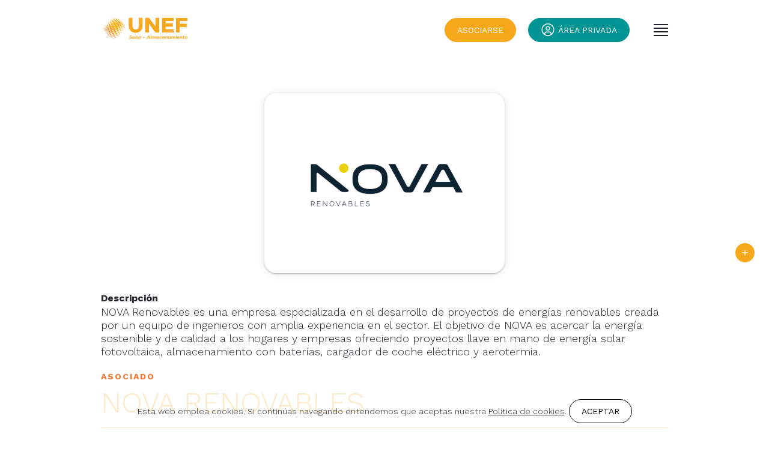

--- FILE ---
content_type: text/html; charset=UTF-8
request_url: https://www.unef.es/es/asociado/nova-renovables
body_size: 5777
content:
<!DOCTYPE html>
<html lang="es">
    <head>
        <meta charset="utf-8"/>
        <meta name="author" content="UNEF"/>
        <meta name="theme-color" content="#F7A71A"/>
        <meta name="viewport" content="width=device-width,initial-scale=1"/>
                <meta name="description" content="NOVA ENERGY SYSTEMS, S.L"/>
        <title>NOVA RENOVABLES | UNEF</title>
        <link type="image/png" rel="icon" href="https://www.unef.es/images/favicon.png"/>
                                            <meta property="og:site_name" content="UNEF"/>
                            <meta property="og:url" content="https://www.unef.es/es/asociado/nova-renovables"/>
                            <meta property="og:locale" content="es_ES"/>
                            <meta property="og:title" content="NOVA RENOVABLES | UNEF"/>
                            <meta property="og:description" content="NOVA ENERGY SYSTEMS, S.L"/>
                            <meta property="og:image" content="https://www.unef.es/images/logoFB.jpg?t=20251127105007"/>
                            <meta name="twitter:card" content="summary_large_image"/>
                                    <meta name="twitter:title" content="NOVA RENOVABLES | UNEF"/>
                                    <meta name="twitter:description" content="NOVA ENERGY SYSTEMS, S.L"/>
                                    <meta name="twitter:image" content="https://www.unef.es/images/logoFB.jpg?t=20251127105007"/>
                                    <meta name="twitter:image:alt" content="NOVA RENOVABLES | UNEF"/>
                        <style>
            :root {
                                    --fontFamily: 'Work Sans', sans-serif;
                            }
        </style>

        
        <style>
    .duaLoader {
  padding-top: 60px;
  padding-bottom: 60px;
}
.duaLoader svg {
  width: 40px;
  height: 40px;
  color: #F7A71A;
  animation: loader-rotate 1.4s linear infinite;
}
.duaLoader svg circle {
  stroke: currentColor;
  stroke-dasharray: 80px, 200px;
  stroke-dashoffset: 0;
  animation: loader-dash 1.4s ease-in-out infinite;
}
.duaLoader#preload {
  background-color: white;
  position: fixed;
  z-index: 100000;
  top: 0;
  bottom: 0;
  left: 0;
  right: 0;
  display: -webkit-flex;
  display: flex;
  -webkit-align-items: center;
  align-items: center;
  -webkit-justify-content: center;
  justify-content: center;
}

@keyframes loader-rotate {
  0% {
    transform-origin: 50% 50%;
  }
  100% {
    transform: rotate(360deg);
  }
}
@keyframes loader-dash {
  0% {
    stroke-dasharray: 1px, 200px;
    stroke-dashoffset: 0;
  }
  50% {
    stroke-dasharray: 100px, 200px;
    stroke-dashoffset: -15px;
  }
  100% {
    stroke-dasharray: 100px, 200px;
    stroke-dashoffset: -125px;
  }
}

/*# sourceMappingURL=duaLoader.css.map */
</style>
<noscript>
    <style>
        #preload { display: none!important }
    </style>
</noscript>    </head>
    <body id="0">
        <div id="preload" class="duaLoader">
    <svg viewBox="22 22 44 44">
    <circle cx="44" cy="44" r="20.2" fill="none" stroke-width="3.6"></circle>
</svg></div>
        
<header class="mainHeader  mainHeaderNormal mainHeaderNormal-color mainHeaderSticky-color mainHeaderBurger-color">
    <div class="container">
        <a class="mainHeader-logo logo-es" href="https://www.unef.es/es/" title="">
           <img src="https://www.unef.es/images/logo-es.svg" alt="UNEF"/>
        </a>
                            <div class="mainHeader-idiomas">
                
<div class="menuDropdown">
    
<nav class="menuDropdown-nav">
    
<div class="menuDropdown-elem">
    <a class="menuDropdown-link" href="#" title="" onclick="return false" rel="nofollow">
        <span><i class="icon-16 icon-ibm--earth--europe-africa"></i>Esp</span>
                    <i class="icon-24 icon-mdi-round--arrow_drop_down"></i>
            <i class="icon-24 icon-mdi-round--arrow_drop_up"></i>
            </a>
    
<nav class="menuDropdown-nav">
    
<div class="menuDropdown-elem">
    <a class="menuDropdown-link" href="https://www.unef.es/es/asociado/nova-renovables" title="">
        <span>Esp</span>
            </a>
    </div>
<div class="menuDropdown-elem">
    <a class="menuDropdown-link" href="https://www.unef.es/en/asociado/nova-renovables" title="">
        <span>Eng</span>
            </a>
    </div></nav></div></nav></div>

            </div>
                            <div class="mainHeader-cta">
                
<a class="btn btn-n1" href="https://www.unef.es/es/asociate" title="">
    <span>Asociarse</span>
    </a>            </div>
                            <div class="mainHeader-user">
                <div class="menuUser">
            <a class="btn btn-n2" href="https://www.unef.es/es/login" title="Accede">
            <i class="icon-24 icon-ibm--user--avatar"></i>
            <span>Área privada</span>
        </a>
            </div>

            </div>
                            <div class="mainHeader-menuBurger">
                
<div class="menuBurger menuBurger-color">
    <a class="menuBurger-root" href="javascript:menuBurgerToggle()" title="Menú" rel="nofollow"></a>
    <div class="menuBurger-cont">
        <div class="container">
            <nav class="menuBurger-nav">
                                    <div class="menuBurger-button">
                        
<a class="btn btn-n1" href="https://www.unef.es/es/asociate" title="">
    <span>Asociarse</span>
    </a>                    </div>
                                                    <div class="menuBurger-button">
                        <div class="menuUser">
            <a class="btn btn-n2" href="https://www.unef.es/es/login" title="Accede">
            <i class="icon-24 icon-ibm--user--avatar"></i>
            <span>Área privada</span>
        </a>
            </div>

                    </div>
                                                    <div class="menuBurger-elem">
                        <div class="menuBurger-niv1">
                                                            <a href="https://www.unef.es/es/" title="">
                                    Inicio                                </a>
                                                    </div>
                                            </div>
                                    <div class="menuBurger-elem">
                        <div class="menuBurger-niv1">
                                                            Quiénes somos                                                    </div>
                                                    <div class="row">
                                <div class="col-lg-10">
                                                                            <div class="menuBurger-niv2">
                                            <a href="https://www.unef.es/es/objetivos" title="">
                                                Objetivos                                            </a>
                                        </div>
                                                                            <div class="menuBurger-niv2">
                                            <a href="https://www.unef.es/es/organos-gobierno" title="">
                                                Órganos de gobierno                                            </a>
                                        </div>
                                                                            <div class="menuBurger-niv2">
                                            <a href="https://www.unef.es/es/equipo" title="">
                                                Equipo                                            </a>
                                        </div>
                                                                            <div class="menuBurger-niv2">
                                            <a href="https://www.unef.es/es/delegaciones" title="">
                                                Delegaciones                                            </a>
                                        </div>
                                                                            <div class="menuBurger-niv2">
                                            <a href="https://www.unef.es/es/proyectos" title="">
                                                Acción social                                            </a>
                                        </div>
                                                                    </div>
                            </div>
                                            </div>
                                    <div class="menuBurger-elem">
                        <div class="menuBurger-niv1">
                                                            Asociados                                                    </div>
                                                    <div class="row">
                                <div class="col-lg-10">
                                                                            <div class="menuBurger-niv2">
                                            <a href="https://www.unef.es/es/ventajas-servicios" title="">
                                                Ventajas y Servicios                                            </a>
                                        </div>
                                                                            <div class="menuBurger-niv2">
                                            <a href="https://www.unef.es/es/asociados" title="">
                                                Listado de socios                                            </a>
                                        </div>
                                                                            <div class="menuBurger-niv2">
                                            <a href="https://www.unef.es/es/bolsa-empleo" title="">
                                                Bolsa de empleo                                            </a>
                                        </div>
                                                                    </div>
                            </div>
                                            </div>
                                    <div class="menuBurger-elem">
                        <div class="menuBurger-niv1">
                                                            Prioridades                                                    </div>
                                                    <div class="row">
                                <div class="col-lg-10">
                                                                            <div class="menuBurger-niv2">
                                            <a href="https://www.unef.es/es/autoconsumo" title="">
                                                Autoconsumo                                            </a>
                                        </div>
                                                                            <div class="menuBurger-niv2">
                                            <a href="https://www.unef.es/es/plantas-en-suelo" title="">
                                                Plantas en suelo                                            </a>
                                        </div>
                                                                            <div class="menuBurger-niv2">
                                            <a href="https://www.unef.es/es/almacenamiento" title="">
                                                Almacenamiento                                            </a>
                                        </div>
                                                                            <div class="menuBurger-niv2">
                                            <a href="https://www.unef.es/es/impulso-idi" title="">
                                                Impulso al I+D+I                                            </a>
                                        </div>
                                                                            <div class="menuBurger-niv2">
                                            <a href="https://www.unef.es/es/industrializacion" title="">
                                                Industrialización                                            </a>
                                        </div>
                                                                            <div class="menuBurger-niv2">
                                            <a href="https://www.unef.es/es/internacionalizacion" title="">
                                                Internacionalización                                            </a>
                                        </div>
                                                                            <div class="menuBurger-niv2">
                                            <a href="https://www.unef.es/es/comunidades-energeticas" title="">
                                                Comunidades energéticas                                            </a>
                                        </div>
                                                                            <div class="menuBurger-niv2">
                                            <a href="https://www.unef.es/es/electrificacion" title="">
                                                Electrificación                                            </a>
                                        </div>
                                                                    </div>
                            </div>
                                            </div>
                                    <div class="menuBurger-elem">
                        <div class="menuBurger-niv1">
                                                            Análisis e informes                                                    </div>
                                                    <div class="row">
                                <div class="col-lg-10">
                                                                            <div class="menuBurger-niv2">
                                            <a href="https://www.unef.es/es/marco-regulatorio" title="">
                                                Marco regulatorio                                            </a>
                                        </div>
                                                                            <div class="menuBurger-niv2">
                                            <a href="https://www.unef.es/es/recursos-informes" title="">
                                                Recursos e informes                                            </a>
                                        </div>
                                                                            <div class="menuBurger-niv2">
                                            <a href="https://www.unef.es/es/recursos-informes?idMultimediaSubCategoria=29&idMultimediaCategoria=1" title="">
                                                Informe anual                                            </a>
                                        </div>
                                                                    </div>
                            </div>
                                            </div>
                                    <div class="menuBurger-elem">
                        <div class="menuBurger-niv1">
                                                            Sellos                                                    </div>
                                                    <div class="row">
                                <div class="col-lg-10">
                                                                            <div class="menuBurger-niv2">
                                            <a href="https://www.unef.es/es/sello-autoconsumo" title="">
                                                Sello Calidad Instaladores Autoconsumo                                            </a>
                                        </div>
                                                                            <div class="menuBurger-niv2">
                                            <a href="https://www.unef.es/es/sello-sostenibilidad" title="">
                                                Sello de Excelencia en Sostenibilidad                                            </a>
                                        </div>
                                                                            <div class="menuBurger-niv2">
                                            <a href="https://www.unef.es/es/sello-almacenamiento" title="">
                                                Sello de Excelencia en Almacenamiento                                            </a>
                                        </div>
                                                                    </div>
                            </div>
                                            </div>
                                    <div class="menuBurger-elem">
                        <div class="menuBurger-niv1">
                                                            <a href="https://www.unef.es/es/foro-solar" title="">
                                    Foro solar                                </a>
                                                    </div>
                                            </div>
                                    <div class="menuBurger-elem">
                        <div class="menuBurger-niv1">
                                                            <a href="https://www.unef.es/es/agenda" title="">
                                    Eventos                                </a>
                                                    </div>
                                                    <div class="row">
                                <div class="col-lg-10">
                                                                            <div class="menuBurger-niv2">
                                            <a href="https://www.unef.es/es/agenda" title="">
                                                Agenda                                            </a>
                                        </div>
                                                                            <div class="menuBurger-niv2">
                                            <a href="https://www.unef.es/es/hemeroteca" title="">
                                                Hemeroteca                                            </a>
                                        </div>
                                                                            <div class="menuBurger-niv2">
                                            <a href="https://www.unef.es/es/patrocinios-visibilidad" title="">
                                                Patrocinios y visibilidad                                            </a>
                                        </div>
                                                                    </div>
                            </div>
                                            </div>
                                    <div class="menuBurger-elem">
                        <div class="menuBurger-niv1">
                                                            <a href="https://www.unef.es/es/comunicacion" title="">
                                    Comunicación                                </a>
                                                    </div>
                                                    <div class="row">
                                <div class="col-lg-10">
                                                                            <div class="menuBurger-niv2">
                                            <a href="https://www.unef.es/es/comunicacion/notas-de-prensa" title="">
                                                Notas de prensa                                            </a>
                                        </div>
                                                                            <div class="menuBurger-niv2">
                                            <a href="https://www.unef.es/es/comunicacion/noticias-de-nuestros-socios" title="">
                                                Noticias de nuestros socios                                            </a>
                                        </div>
                                                                            <div class="menuBurger-niv2">
                                            <a href="https://www.unef.es/es/comunicacion/blog" title="">
                                                Blog                                            </a>
                                        </div>
                                                                    </div>
                            </div>
                                            </div>
                                    <div class="menuBurger-elem">
                        <div class="menuBurger-niv1">
                                                            <a href="https://www.unef.es/es/contacto" title="">
                                    Contacto                                </a>
                                                    </div>
                                            </div>
                            </nav>
                            <div class="menuBurger-social">
                    <nav class="menuSocial text-p4 text-light">
            <div>
            <a class="mdi mdi-facebook" href="https://es-es.facebook.com/UNEFotovoltaica/" title="" target="_blank" rel="nofollow">Facebook</a>
        </div>
                <div>
            <a class="mdi mdi-twitter" href="https://twitter.com/unefotovoltaica?lang=es" title="" target="_blank" rel="nofollow">Twitter</a>
        </div>
                <div>
            <a class="mdi mdi-linkedin" href="https://es.linkedin.com/company/union-espanola-fotovoltaica-unef" title="" target="_blank" rel="nofollow">LinkedIn</a>
        </div>
                <div>
            <a class="mdi mdi-youtube" href="https://www.youtube.com/channel/UChjQLMSLZsb0iH6jeo9r7yA" title="" target="_blank" rel="nofollow">Youtube</a>
        </div>
        </nav>

                </div>
                    </div>
    </div>
</div>

            </div>
            </div>
</header>


        <main class="mainContent">
            
<section>
    <div class="container">
        <div class="row">
            <div class="col-lg-11">
                <div class="section-left">
                    <div class="section-logo">
                        <picture>
                            <img src="https://www.unef.es/data/usuarios/USR-1487/marti-gascon-comas.png?t=20251127105007" alt="Martí Gascon Comas" />
                        </picture>
                    </div>
                    <p>
                        <span class="data-tit">Descripción</span>
                        NOVA Renovables es una empresa especializada en el desarrollo de proyectos de energías renovables creada por un equipo de ingenieros con amplia experiencia en el sector. El objetivo de NOVA es acercar la energía sostenible y de calidad a los hogares y empresas ofreciendo proyectos llave en mano de energía solar fotovoltaica, almacenamiento con baterías, cargador de coche eléctrico y aerotermia.                    </p>
                </div>
                <div class="section-right">
                    <div class="section-tit">Asociado</div>
                    <h1 class="section-sub">
                        NOVA RENOVABLES
                                            </h1>
                    <div class="row">
                        <div class="col-md-5">
                            <p>
                                <span class="data-tit">Nombre fiscal</span>
                                NOVA ENERGY SYSTEMS, S.L                            </p>
                            <p>
                                <span class="data-tit">Dirección</span>
                                Pl. Josep Piñol, 8, 8402, Granollers, Barcelona, Cataluña, España                            </p>
                            <p>
                                <span class="data-tit">Web</span>
                                                                                                            <a class="lnk-secondary text-bold" href="https://nova-renovables.com/es/" title="" target="_blank" rel="nofollow">https://nova-renovables.com/es/</a>
                                                                                                </p>
                            <p>
                                <span class="data-tit">Sección</span>
                                Instaladores e Ingenierías                            </p>
                            <p>
                                <span class="data-tit">Actividades</span>
                                <span class="tags">
                                                                            <span class="tag">EPC/Ingeniería</span>
                                                                    </span>
                            </p>
                            <p>
                                <span class="data-tit">Comunidades actividad de asociado</span>
                                <span class="tags">
                                                                            <span class="tag">Cataluña</span>
                                                                    </span>
                            </p>
                        </div>
                                                    <div class="col-md-7">
                                <aside>
                                    <div class="aside-tit">
                                        Martí Gascon                                    </div>
                                                                            <div>
                                            <a class="lnk-icon-circle" href="tel:+34626859993" title="" target="_blank">
                                                <i class="icon-16 icon-ibm--phone"></i>
                                                <span class="text-underline">+34 626 859 993</span>
                                            </a>
                                        </div>
                                                                                                                <div>
                                            <a class="lnk-icon-circle" href="mailto:info@novarenovables.com" title="" target="_blank">
                                                <i class="icon-16 icon-ibm--email"></i>
                                                <span class="text-underline">info@novarenovables.com</span>
                                            </a>
                                        </div>
                                                                    </aside>
                            </div>

                                            </div>
                </div>
            </div>
        </div>
</section>

        </main>

        
        
<footer class="mainFooter">

            
<a class="blockBanner" href="http://eepurl.com/dvUoFP" title="">
    <div class="container">
        <div class="blockBanner-tit">Mantente informado</div>
        <div class="blockBanner-txt">
            <span>Apúntate a nuestra newsletter!</span>
            <i class="icon-ibm--arrow--up-right"></i>
        </div>
    </div>
</a>


        <div class="logos">
            <div class="container">
                <div class="row">
                    <div>
                        <a href="http://www.globalsolarcouncil.org/" title="" target="_blank">
                            <picture>
                                <img src="https://www.unef.es/images/footer/footer-logo-global-color@1x.png" alt="" srcset="https://www.unef.es/images/footer/footer-logo-global-color@2x.png 2x" />
                            </picture>
                        </a>
                    </div>
                    <div>
                        <a href="https://www.solarpowereurope.org/" title="" target="_blank">
                            <picture>
                                <img src="https://www.unef.es/images/footer/footer-logo-solar-color@1x.png" alt="" srcset="https://www.unef.es/images/footer/footer-logo-solar-color@2x.png 2x" />
                            </picture>
                        </a>
                    </div>
                                        <div>
                        <a href="https://alianzaautoconsumo.org/" title="" target="_blank">
                            <picture>
                                <img src="https://www.unef.es/images/footer/footer-logo-alianza-color@1x.png" alt="" srcset="https://www.unef.es/images/footer/footer-logo-alianza-color@2x.png 2x" />
                            </picture>
                        </a>
                    </div>
                    <div>
                        <a href="https://observatorirenovables.cat/" title="" target="_blank">
                            <picture>
                                <img src="https://www.unef.es/images/footer/footer-logo-obercat-color@1x.png" alt="" srcset="https://www.unef.es/images/footer/footer-logo-obercat-color@2x.png 2x" />
                            </picture>
                        </a>
                    </div>
                </div>
            </div>
        </div>

        <div class="mainFooter-top">
            <div class="container">
                <a class="mainFooter-logo" href="https://www.unef.es/es/" title="">
                   <img src="https://www.unef.es/images/logo-es-neg.svg" alt="UNEF" />
                </a>
                                    <div class="mainFooter-idiomas">
                        
<div class="menuDropdown">
    
<nav class="menuDropdown-nav">
    
<div class="menuDropdown-elem">
    <a class="menuDropdown-link" href="#" title="" onclick="return false" rel="nofollow">
        <span><i class="icon-16 icon-ibm--earth--europe-africa"></i>Esp</span>
                    <i class="icon-24 icon-mdi-round--arrow_drop_down"></i>
            <i class="icon-24 icon-mdi-round--arrow_drop_up"></i>
            </a>
    
<nav class="menuDropdown-nav">
    
<div class="menuDropdown-elem">
    <a class="menuDropdown-link" href="https://www.unef.es/es/asociado/nova-renovables" title="">
        <span>Esp</span>
            </a>
    </div>
<div class="menuDropdown-elem">
    <a class="menuDropdown-link" href="https://www.unef.es/en/asociado/nova-renovables" title="">
        <span>Eng</span>
            </a>
    </div></nav></div></nav></div>

                    </div>
                            </div>
            <div class="container">
                <div class="mainFooter-ubicaciones">
                                            <div class="mainFooter-central">
                                                            <div class="mainFooter-direccion">
                                    <div class="text-bold">Oficinas</div>
                                    <div class="text-light">Velázquez, 24, 4º Dcha. Madrid 28001 España</div>
                                </div>
                                                                                        <div class="mainFooter-telefono">
                                    <a class="text-underline" href="tel:0034917817512" title="" target="_blank">+34 917 817 512</a>
                                </div>
                                                                                        <div class="mainFooter-email">
                                    <a class="text-underline" href="mailto:info@unef.es" title="" target="_blank">info@unef.es</a>
                                </div>
                                                    </div>
                                                        </div>
                                    <div class="mainFooter-menu">
                        
<div class="menuDropdown">
    
<nav class="menuDropdown-nav">
    
<div class="menuDropdown-elem">
    <a class="menuDropdown-link" href="https://www.unef.es/es/" title="">
        <span>Inicio</span>
            </a>
    </div>
<div class="menuDropdown-elem">
    <a class="menuDropdown-link" href="#" title="" onclick="return false" rel="nofollow">
        <span>Quiénes somos</span>
                    <i class="icon-24 icon-mdi-round--arrow_drop_down"></i>
            <i class="icon-24 icon-mdi-round--arrow_drop_up"></i>
            </a>
    
<nav class="menuDropdown-nav">
    
<div class="menuDropdown-elem">
    <a class="menuDropdown-link" href="https://www.unef.es/es/objetivos" title="">
        <span>Objetivos</span>
            </a>
    </div>
<div class="menuDropdown-elem">
    <a class="menuDropdown-link" href="https://www.unef.es/es/organos-gobierno" title="">
        <span>Órganos de gobierno</span>
            </a>
    </div>
<div class="menuDropdown-elem">
    <a class="menuDropdown-link" href="https://www.unef.es/es/equipo" title="">
        <span>Equipo</span>
            </a>
    </div>
<div class="menuDropdown-elem">
    <a class="menuDropdown-link" href="https://www.unef.es/es/delegaciones" title="">
        <span>Delegaciones</span>
            </a>
    </div>
<div class="menuDropdown-elem">
    <a class="menuDropdown-link" href="https://www.unef.es/es/proyectos" title="">
        <span>Acción social</span>
            </a>
    </div></nav></div>
<div class="menuDropdown-elem">
    <a class="menuDropdown-link" href="#" title="" onclick="return false" rel="nofollow">
        <span>Asociados</span>
                    <i class="icon-24 icon-mdi-round--arrow_drop_down"></i>
            <i class="icon-24 icon-mdi-round--arrow_drop_up"></i>
            </a>
    
<nav class="menuDropdown-nav">
    
<div class="menuDropdown-elem">
    <a class="menuDropdown-link" href="https://www.unef.es/es/ventajas-servicios" title="">
        <span>Ventajas y Servicios</span>
            </a>
    </div>
<div class="menuDropdown-elem">
    <a class="menuDropdown-link" href="https://www.unef.es/es/asociados" title="">
        <span>Listado de socios</span>
            </a>
    </div>
<div class="menuDropdown-elem">
    <a class="menuDropdown-link" href="https://www.unef.es/es/bolsa-empleo" title="">
        <span>Bolsa de empleo</span>
            </a>
    </div></nav></div>
<div class="menuDropdown-elem">
    <a class="menuDropdown-link" href="#" title="" onclick="return false" rel="nofollow">
        <span>Prioridades</span>
                    <i class="icon-24 icon-mdi-round--arrow_drop_down"></i>
            <i class="icon-24 icon-mdi-round--arrow_drop_up"></i>
            </a>
    
<nav class="menuDropdown-nav">
    
<div class="menuDropdown-elem">
    <a class="menuDropdown-link" href="https://www.unef.es/es/autoconsumo" title="">
        <span>Autoconsumo</span>
            </a>
    </div>
<div class="menuDropdown-elem">
    <a class="menuDropdown-link" href="https://www.unef.es/es/plantas-en-suelo" title="">
        <span>Plantas en suelo</span>
            </a>
    </div>
<div class="menuDropdown-elem">
    <a class="menuDropdown-link" href="https://www.unef.es/es/almacenamiento" title="">
        <span>Almacenamiento</span>
            </a>
    </div>
<div class="menuDropdown-elem">
    <a class="menuDropdown-link" href="https://www.unef.es/es/impulso-idi" title="">
        <span>Impulso al I+D+I</span>
            </a>
    </div>
<div class="menuDropdown-elem">
    <a class="menuDropdown-link" href="https://www.unef.es/es/industrializacion" title="">
        <span>Industrialización</span>
            </a>
    </div>
<div class="menuDropdown-elem">
    <a class="menuDropdown-link" href="https://www.unef.es/es/internacionalizacion" title="">
        <span>Internacionalización</span>
            </a>
    </div>
<div class="menuDropdown-elem">
    <a class="menuDropdown-link" href="https://www.unef.es/es/comunidades-energeticas" title="">
        <span>Comunidades energéticas</span>
            </a>
    </div>
<div class="menuDropdown-elem">
    <a class="menuDropdown-link" href="https://www.unef.es/es/electrificacion" title="">
        <span>Electrificación</span>
            </a>
    </div></nav></div>
<div class="menuDropdown-elem">
    <a class="menuDropdown-link" href="#" title="" onclick="return false" rel="nofollow">
        <span>Análisis e informes</span>
                    <i class="icon-24 icon-mdi-round--arrow_drop_down"></i>
            <i class="icon-24 icon-mdi-round--arrow_drop_up"></i>
            </a>
    
<nav class="menuDropdown-nav">
    
<div class="menuDropdown-elem">
    <a class="menuDropdown-link" href="https://www.unef.es/es/marco-regulatorio" title="">
        <span>Marco regulatorio</span>
            </a>
    </div>
<div class="menuDropdown-elem">
    <a class="menuDropdown-link" href="https://www.unef.es/es/recursos-informes" title="">
        <span>Recursos e informes</span>
            </a>
    </div>
<div class="menuDropdown-elem">
    <a class="menuDropdown-link" href="https://www.unef.es/es/recursos-informes?idMultimediaSubCategoria=29&idMultimediaCategoria=1" title="">
        <span>Informe anual</span>
            </a>
    </div></nav></div>
<div class="menuDropdown-elem">
    <a class="menuDropdown-link" href="#" title="" onclick="return false" rel="nofollow">
        <span>Sellos</span>
                    <i class="icon-24 icon-mdi-round--arrow_drop_down"></i>
            <i class="icon-24 icon-mdi-round--arrow_drop_up"></i>
            </a>
    
<nav class="menuDropdown-nav">
    
<div class="menuDropdown-elem">
    <a class="menuDropdown-link" href="https://www.unef.es/es/sello-autoconsumo" title="">
        <span>Sello Calidad Instaladores Autoconsumo</span>
            </a>
    </div>
<div class="menuDropdown-elem">
    <a class="menuDropdown-link" href="https://www.unef.es/es/sello-sostenibilidad" title="">
        <span>Sello de Excelencia en Sostenibilidad</span>
            </a>
    </div>
<div class="menuDropdown-elem">
    <a class="menuDropdown-link" href="https://www.unef.es/es/sello-almacenamiento" title="">
        <span>Sello de Excelencia en Almacenamiento</span>
            </a>
    </div></nav></div>
<div class="menuDropdown-elem">
    <a class="menuDropdown-link" href="https://www.unef.es/es/foro-solar" title="">
        <span>Foro solar</span>
            </a>
    </div>
<div class="menuDropdown-elem">
    <a class="menuDropdown-link" href="https://www.unef.es/es/agenda" title="">
        <span>Eventos</span>
                    <i class="icon-24 icon-mdi-round--arrow_drop_down"></i>
            <i class="icon-24 icon-mdi-round--arrow_drop_up"></i>
            </a>
    
<nav class="menuDropdown-nav">
    
<div class="menuDropdown-elem">
    <a class="menuDropdown-link" href="https://www.unef.es/es/agenda" title="">
        <span>Agenda</span>
            </a>
    </div>
<div class="menuDropdown-elem">
    <a class="menuDropdown-link" href="https://www.unef.es/es/hemeroteca" title="">
        <span>Hemeroteca</span>
            </a>
    </div>
<div class="menuDropdown-elem">
    <a class="menuDropdown-link" href="https://www.unef.es/es/patrocinios-visibilidad" title="">
        <span>Patrocinios y visibilidad</span>
            </a>
    </div></nav></div>
<div class="menuDropdown-elem">
    <a class="menuDropdown-link" href="https://www.unef.es/es/comunicacion" title="">
        <span>Comunicación</span>
                    <i class="icon-24 icon-mdi-round--arrow_drop_down"></i>
            <i class="icon-24 icon-mdi-round--arrow_drop_up"></i>
            </a>
    
<nav class="menuDropdown-nav">
    
<div class="menuDropdown-elem">
    <a class="menuDropdown-link" href="https://www.unef.es/es/comunicacion/notas-de-prensa" title="">
        <span>Notas de prensa</span>
            </a>
    </div>
<div class="menuDropdown-elem">
    <a class="menuDropdown-link" href="https://www.unef.es/es/comunicacion/noticias-de-nuestros-socios" title="">
        <span>Noticias de nuestros socios</span>
            </a>
    </div>
<div class="menuDropdown-elem">
    <a class="menuDropdown-link" href="https://www.unef.es/es/comunicacion/blog" title="">
        <span>Blog</span>
            </a>
    </div></nav></div>
<div class="menuDropdown-elem">
    <a class="menuDropdown-link" href="https://www.unef.es/es/contacto" title="">
        <span>Contacto</span>
            </a>
    </div></nav></div>

                    </div>
                                                    <div class="mainFooter-social">
                        <nav class="menuSocial text-p4 text-light">
            <div>
            <a class="mdi mdi-facebook" href="https://es-es.facebook.com/UNEFotovoltaica/" title="" target="_blank" rel="nofollow">Facebook</a>
        </div>
                <div>
            <a class="mdi mdi-twitter" href="https://twitter.com/unefotovoltaica?lang=es" title="" target="_blank" rel="nofollow">Twitter</a>
        </div>
                <div>
            <a class="mdi mdi-linkedin" href="https://es.linkedin.com/company/union-espanola-fotovoltaica-unef" title="" target="_blank" rel="nofollow">LinkedIn</a>
        </div>
                <div>
            <a class="mdi mdi-youtube" href="https://www.youtube.com/channel/UChjQLMSLZsb0iH6jeo9r7yA" title="" target="_blank" rel="nofollow">Youtube</a>
        </div>
        </nav>

                    </div>
                            </div>
        </div>
        <div class="mainFooter-bottom">
        <div class="container">
            <div class="row">
                <div class="mainFooter-copyright col-lg-3">
                    UNEF. 2026                </div>
                <div class="mainFooter-legal col-lg-6 col-sm-9">
                    <div>
                        <a href="https://www.unef.es/es/aviso-legal" title="">Aviso legal</a>
                    </div>
                    <div>
                        <a href="https://www.unef.es/es/politica-cookies" title="">Política de cookies</a>
                    </div>
                                        <div>
                        <a href="https://www.unef.es/es/politica-privacidad" title="">Política de privacidad</a>
                    </div>
                </div>
                                    <div class="mainFooter-duacode col-lg-3 col-sm-3">
                        <a href="https://www.duacode.com" title="Diseñado por Duacode" target="_blank" rel="nofollow noopener noreferer">
                            Diseñado por                            <img src="https://www.unef.es/images/iconos/duacode-neg.svg" alt="duacode - software y diseño. mezclado, no agitado" />
                        </a>
                    </div>
                            </div>
        </div>
    </div>
</footer>


        
        <aside class="mainCta">
    <a class="btn btn-pulse" href="javascript:mostrarContacto('Contacta con nosotros')" title="">
        <span>Contacta con nosotros</span>
        <i class="icon-20 icon-ibm--add"></i>    </a>
</aside>


        <aside class="scrollUp">
    <button onclick="scrollToPos('html')">
        <i class="icon-24 icon-ibm--chevron--up"></i>
    </button>
</aside>


                <div id="aviso-cookies" class="aviso-banner">
            Esta web emplea cookies. Si continúas navegando entendemos que aceptas nuestra            <a class="text-underline" href="https://www.unef.es/es/politica-cookies" title="">Política de cookies</a>.
            <button class="btn btn-xs btn-corp" onclick="aceptarCookie('UNEF_cookie')">Aceptar</button>
        </div>
        
        <input type="hidden" id="idPagina" name="idPagina" value="0"/>
        <input type="hidden" id="url" name="url" value="https://www.unef.es/es/"/>
        <input type="hidden" id="urlSinIdioma" name="urlSinIdioma" value="https://www.unef.es/"/>
        <input type="hidden" id="controladorActual" name="controladorActual" value="asociadosFront"/>

        <link rel="preconnect" href="https://fonts.gstatic.com"/>
        <link type="text/css" rel="stylesheet" href="//fonts.googleapis.com/css2?family=Work+Sans:wght@300;400;700&display=swap" /><link type="text/css" rel="stylesheet" href="https://www.unef.es/assets/min/20251127105007/css/front.min.css?t=20251127105007" /><link type="text/css" rel="stylesheet" href="https://www.unef.es/css/asociadosFront/perfil.css?t=20251127105007" /><link type="text/css" rel="stylesheet" href="https://www.unef.es/css/themes/unef/components/menuDropdown.css?t=20251127105007" /><link type="text/css" rel="stylesheet" href="https://www.unef.es/css/themes/unef/fragments/menuSocial.css?t=20251127105007" /><link type="text/css" rel="stylesheet" href="https://www.unef.es/css/themes/unef/fragments/menuUser.css?t=20251127105007" /><link type="text/css" rel="stylesheet" href="https://www.unef.es/css/themes/unef/components/menuBurger.css?t=20251127105007" /><link type="text/css" rel="stylesheet" href="https://www.unef.es/css/themes/unef/fragments/mainHeader.css?t=20251127105007" /><link type="text/css" rel="stylesheet" href="https://www.unef.es/css/themes/unef/components/blockBanner.css?t=20251127105007" /><link type="text/css" rel="stylesheet" href="https://www.unef.es/css/themes/unef/fragments/mainFooter.css?t=20251127105007" /><link type="text/css" rel="stylesheet" href="https://www.unef.es/css/themes/unef/fragments/mainCta.css?t=20251127105007" /><link type="text/css" rel="stylesheet" href="https://www.unef.es/css/themes/unef/components/scrollUp.css?t=20251127105007" /><script src="https://www.unef.es/assets/min/20251127105007/js/front.min.js?t=20251127105007"></script><script src="https://www.unef.es/assets/min/20251127105007/js/themes/unef/components/menuDropdown.min.js"></script><script src="https://www.unef.es/assets/min/20251127105007/js/themes/unef/components/menuBurger.min.js"></script><script src="https://www.unef.es/assets/min/20251127105007/js/themes/unef/fragments/mainHeader.min.js"></script><script src="https://www.unef.es/assets/min/20251127105007/js/themes/unef/components/scrollUp.min.js"></script><script src="https://www.unef.es/scripts/comun/20251127105007.js"></script>
        
        
        
                    <script async src="https://www.googletagmanager.com/gtag/js?id=UA-32328551-1"></script>
            <script>
              window.dataLayer = window.dataLayer || [];
              function gtag(){dataLayer.push(arguments);}
              gtag('js', new Date());

              gtag('config', 'UA-32328551-1');
            </script>
        
        <script type="application/ld+json">{"@context":"http:\/\/schema.org","@type":"WebSite","name":"UNEF","alternateName":"Con una representatividad del 90% de la actividad del sector en Espa\u00f1a, UNEF es portavoz de la pr\u00e1ctica totalidad de la industria.","url":"https:\/\/www.unef.es\/"}</script>
        <script>
    function duaLoaderShow(id) {
    $('#'+id).fadeIn(200);
}
function duaLoaderHide(id) {
    $('#'+id).fadeOut(200);
}
    let preloadTimeout; 
    
    $(document).ready(function(){
        preloadTimeout = setTimeout(preloadHide, 5000);
    });

    $(window).on('load', function(){
        clearTimeout(preloadTimeout);
        preloadHide();
    });

    function preloadHide() {
        if ($('#preload').length) {
            duaLoaderHide('preload');
        }
    }
</script>    </body>
</html>

--- FILE ---
content_type: text/css
request_url: https://www.unef.es/assets/min/20251127105007/css/front.min.css?t=20251127105007
body_size: 7567
content:
@charset "UTF-8";.section-tit{color:#F3732B;font-weight:700;text-transform:uppercase}.section-sub{color:#F7A71A;font-weight:300}@media (min-width:768px){.section-tit{margin-bottom:8px;font-size:14px;line-height:20px;letter-spacing:2px}.section-sub{margin-bottom:40px;font-size:48px;line-height:52px}}@media (max-width:767px){.section-tit{margin-bottom:4px;font-size:12px;line-height:16px}.section-sub{margin-bottom:20px;font-size:28px;line-height:32px}}.form-group .select2-container--default .select2-selection--multiple{width:100%;min-width:0;height:44px;padding:9px 12px;border:1px solid #ACB5BD;border-radius:4px;color:#212429;font-size:16px;line-height:24px;font-weight:400;resize:none;display:block;height:auto;min-height:44px}.form-group .select2-container--default .select2-selection--multiple:hover{border-color:#F7A71A}.form-group .select2-container--default .select2-selection--multiple::-webkit-input-placeholder{color:#ACB5BD;opacity:1}.form-group .select2-container--default .select2-selection--multiple::-ms-input-placeholder{color:#ACB5BD;opacity:1}.form-group .select2-container--default .select2-selection--multiple:-ms-input-placeholder{color:#ACB5BD;opacity:1}.form-group .select2-container--default .select2-selection--multiple::-moz-placeholder{color:#ACB5BD;opacity:1}.form-group .select2-container--default .select2-selection--multiple:-moz-placeholder{color:#ACB5BD;opacity:1}.form-group .select2-container--default .select2-selection--multiple::placeholder{color:#ACB5BD;opacity:1}.form-group .select2-container--default .select2-selection--multiple .select2-selection__rendered{padding:0;margin:0;margin-top:-10px;margin-left:-10px;display:-webkit-flex;display:flex;-webkit-flex-wrap:wrap;flex-wrap:wrap}.form-group .select2-container--default .select2-selection--multiple .select2-selection__rendered .select2-selection__choice{padding:0;padding-left:8px;padding-right:12px;border:0;border-radius:4px;margin:0;margin-top:10px;margin-left:10px;background-color:#fdedd1;font-size:16px;line-height:24px}.form-group .select2-container--default .select2-selection--multiple .select2-selection__rendered .select2-selection__choice .select2-selection__choice__remove{margin-right:4px;color:transparent;font-size:0;line-height:0}.form-group .select2-container--default .select2-selection--multiple .select2-selection__rendered .select2-selection__choice .select2-selection__choice__remove:before{content:"";color:#212429;font-family:"icomoon"!important;font-size:12px}.select2-container--default .select2-results .select2-results__options .select2-results__option{margin-bottom:0}.aviso-banner{width:100%;padding:15px 20px;background-color:rgba(255,255,255,.75);font-size:14px;line-height:20px;text-align:center;position:fixed;z-index:10;bottom:0;left:0}@charset "UTF-8";*,*:before,*:after{padding:0;border:0;border-radius:0;margin:0;box-shadow:none;outline:none;background-color:transparent;-webkit-box-sizing:border-box;-moz-box-sizing:border-box;box-sizing:border-box;-webkit-appearance:none;-moz-appearance:none;-ms-appearance:none;-o-appearance:none;appearance:none}:root{--viewportWidth:100vw;--viewportHeight:100vh}.mainContent{padding-bottom:60px;overflow:hidden}@media (min-width:1440px){.mainContent{padding-top:70px}}@media (min-width:768px) and (max-width:1439px){.mainContent{padding-top:55px}}@media (max-width:767px){.mainContent{padding-top:40px}}.center-block{margin-left:auto;margin-right:auto}.container-fluid{max-width:100%;padding-left:20px;padding-right:20px;margin-left:auto;margin-right:auto}@media (min-width:1440px){.container{max-width:100%;padding-left:20px;padding-right:20px;margin-left:auto;margin-right:auto;width:1416px}}@media (min-width:1024px) and (max-width:1439px){.container{max-width:100%;padding-left:20px;padding-right:20px;margin-left:auto;margin-right:auto;width:984px}}@media (min-width:768px) and (max-width:1023px){.container{max-width:100%;padding-left:20px;padding-right:20px;margin-left:auto;margin-right:auto;width:728px}}@media (max-width:767px){.container{max-width:100%;padding-left:20px;padding-right:20px;margin-left:auto;margin-right:auto;max-width:720px}}.row{margin-left:-8px;margin-right:-8px;display:-webkit-flex;display:flex;-webkit-flex-wrap:wrap;flex-wrap:wrap}.row>*{width:100%;padding-left:8px;padding-right:8px;-webkit-flex-grow:0;flex-grow:0;-webkit-flex-shrink:0;flex-shrink:0;-webkit-flex-basis:auto;flex-basis:auto}.col-1{width:8.3333333333%}.inset-1{margin-left:-8.3333333333%}.offset-1{margin-left:8.3333333333%}.col-2{width:16.6666666667%}.inset-2{margin-left:-16.6666666667%}.offset-2{margin-left:16.6666666667%}.col-3{width:25%}.inset-3{margin-left:-25%}.offset-3{margin-left:25%}.col-4{width:33.3333333333%}.inset-4{margin-left:-33.3333333333%}.offset-4{margin-left:33.3333333333%}.col-5{width:41.6666666667%}.inset-5{margin-left:-41.6666666667%}.offset-5{margin-left:41.6666666667%}.col-6{width:50%}.inset-6{margin-left:-50%}.offset-6{margin-left:50%}.col-7{width:58.3333333333%}.inset-7{margin-left:-58.3333333333%}.offset-7{margin-left:58.3333333333%}.col-8{width:66.6666666667%}.inset-8{margin-left:-66.6666666667%}.offset-8{margin-left:66.6666666667%}.col-9{width:75%}.inset-9{margin-left:-75%}.offset-9{margin-left:75%}.col-10{width:83.3333333333%}.inset-10{margin-left:-83.3333333333%}.offset-10{margin-left:83.3333333333%}.col-11{width:91.6666666667%}.inset-11{margin-left:-91.6666666667%}.offset-11{margin-left:91.6666666667%}.col-12{width:100%}.inset-12{margin-left:-100%}.offset-12{margin-left:100%}@media (min-width:768px){.col-sm-1{width:8.3333333333%}.inset-sm-1{margin-left:-8.3333333333%}.offset-sm-1{margin-left:8.3333333333%}.col-sm-2{width:16.6666666667%}.inset-sm-2{margin-left:-16.6666666667%}.offset-sm-2{margin-left:16.6666666667%}.col-sm-3{width:25%}.inset-sm-3{margin-left:-25%}.offset-sm-3{margin-left:25%}.col-sm-4{width:33.3333333333%}.inset-sm-4{margin-left:-33.3333333333%}.offset-sm-4{margin-left:33.3333333333%}.col-sm-5{width:41.6666666667%}.inset-sm-5{margin-left:-41.6666666667%}.offset-sm-5{margin-left:41.6666666667%}.col-sm-6{width:50%}.inset-sm-6{margin-left:-50%}.offset-sm-6{margin-left:50%}.col-sm-7{width:58.3333333333%}.inset-sm-7{margin-left:-58.3333333333%}.offset-sm-7{margin-left:58.3333333333%}.col-sm-8{width:66.6666666667%}.inset-sm-8{margin-left:-66.6666666667%}.offset-sm-8{margin-left:66.6666666667%}.col-sm-9{width:75%}.inset-sm-9{margin-left:-75%}.offset-sm-9{margin-left:75%}.col-sm-10{width:83.3333333333%}.inset-sm-10{margin-left:-83.3333333333%}.offset-sm-10{margin-left:83.3333333333%}.col-sm-11{width:91.6666666667%}.inset-sm-11{margin-left:-91.6666666667%}.offset-sm-11{margin-left:91.6666666667%}.col-sm-12{width:100%}.inset-sm-12{margin-left:-100%}.offset-sm-12{margin-left:100%}}@media (min-width:1024px){.col-md-1{width:8.3333333333%}.inset-md-1{margin-left:-8.3333333333%}.offset-md-1{margin-left:8.3333333333%}.col-md-2{width:16.6666666667%}.inset-md-2{margin-left:-16.6666666667%}.offset-md-2{margin-left:16.6666666667%}.col-md-3{width:25%}.inset-md-3{margin-left:-25%}.offset-md-3{margin-left:25%}.col-md-4{width:33.3333333333%}.inset-md-4{margin-left:-33.3333333333%}.offset-md-4{margin-left:33.3333333333%}.col-md-5{width:41.6666666667%}.inset-md-5{margin-left:-41.6666666667%}.offset-md-5{margin-left:41.6666666667%}.col-md-6{width:50%}.inset-md-6{margin-left:-50%}.offset-md-6{margin-left:50%}.col-md-7{width:58.3333333333%}.inset-md-7{margin-left:-58.3333333333%}.offset-md-7{margin-left:58.3333333333%}.col-md-8{width:66.6666666667%}.inset-md-8{margin-left:-66.6666666667%}.offset-md-8{margin-left:66.6666666667%}.col-md-9{width:75%}.inset-md-9{margin-left:-75%}.offset-md-9{margin-left:75%}.col-md-10{width:83.3333333333%}.inset-md-10{margin-left:-83.3333333333%}.offset-md-10{margin-left:83.3333333333%}.col-md-11{width:91.6666666667%}.inset-md-11{margin-left:-91.6666666667%}.offset-md-11{margin-left:91.6666666667%}.col-md-12{width:100%}.inset-md-12{margin-left:-100%}.offset-md-12{margin-left:100%}}@media (min-width:1440px){.col-lg-1{width:8.3333333333%}.inset-lg-1{margin-left:-8.3333333333%}.offset-lg-1{margin-left:8.3333333333%}.col-lg-2{width:16.6666666667%}.inset-lg-2{margin-left:-16.6666666667%}.offset-lg-2{margin-left:16.6666666667%}.col-lg-3{width:25%}.inset-lg-3{margin-left:-25%}.offset-lg-3{margin-left:25%}.col-lg-4{width:33.3333333333%}.inset-lg-4{margin-left:-33.3333333333%}.offset-lg-4{margin-left:33.3333333333%}.col-lg-5{width:41.6666666667%}.inset-lg-5{margin-left:-41.6666666667%}.offset-lg-5{margin-left:41.6666666667%}.col-lg-6{width:50%}.inset-lg-6{margin-left:-50%}.offset-lg-6{margin-left:50%}.col-lg-7{width:58.3333333333%}.inset-lg-7{margin-left:-58.3333333333%}.offset-lg-7{margin-left:58.3333333333%}.col-lg-8{width:66.6666666667%}.inset-lg-8{margin-left:-66.6666666667%}.offset-lg-8{margin-left:66.6666666667%}.col-lg-9{width:75%}.inset-lg-9{margin-left:-75%}.offset-lg-9{margin-left:75%}.col-lg-10{width:83.3333333333%}.inset-lg-10{margin-left:-83.3333333333%}.offset-lg-10{margin-left:83.3333333333%}.col-lg-11{width:91.6666666667%}.inset-lg-11{margin-left:-91.6666666667%}.offset-lg-11{margin-left:91.6666666667%}.col-lg-12{width:100%}.inset-lg-12{margin-left:-100%}.offset-lg-12{margin-left:100%}}.grid{display:-ms-grid;display:grid}.grid-1{-ms-grid-columns:repeat(1,1fr);grid-template-columns:repeat(1,1fr)}.grid-2{-ms-grid-columns:repeat(2,1fr);grid-template-columns:repeat(2,1fr)}.grid-3{-ms-grid-columns:repeat(3,1fr);grid-template-columns:repeat(3,1fr)}.grid-4{-ms-grid-columns:repeat(4,1fr);grid-template-columns:repeat(4,1fr)}.grid-5{-ms-grid-columns:repeat(5,1fr);grid-template-columns:repeat(5,1fr)}.grid-6{-ms-grid-columns:repeat(6,1fr);grid-template-columns:repeat(6,1fr)}.grid-7{-ms-grid-columns:repeat(7,1fr);grid-template-columns:repeat(7,1fr)}.grid-8{-ms-grid-columns:repeat(8,1fr);grid-template-columns:repeat(8,1fr)}.grid-9{-ms-grid-columns:repeat(9,1fr);grid-template-columns:repeat(9,1fr)}.grid-10{-ms-grid-columns:repeat(10,1fr);grid-template-columns:repeat(10,1fr)}.grid-11{-ms-grid-columns:repeat(11,1fr);grid-template-columns:repeat(11,1fr)}.grid-12{-ms-grid-columns:repeat(12,1fr);grid-template-columns:repeat(12,1fr)}@media (min-width:768px){.grid-sm-1{-ms-grid-columns:repeat(1,1fr);grid-template-columns:repeat(1,1fr)}.grid-sm-2{-ms-grid-columns:repeat(2,1fr);grid-template-columns:repeat(2,1fr)}.grid-sm-3{-ms-grid-columns:repeat(3,1fr);grid-template-columns:repeat(3,1fr)}.grid-sm-4{-ms-grid-columns:repeat(4,1fr);grid-template-columns:repeat(4,1fr)}.grid-sm-5{-ms-grid-columns:repeat(5,1fr);grid-template-columns:repeat(5,1fr)}.grid-sm-6{-ms-grid-columns:repeat(6,1fr);grid-template-columns:repeat(6,1fr)}.grid-sm-7{-ms-grid-columns:repeat(7,1fr);grid-template-columns:repeat(7,1fr)}.grid-sm-8{-ms-grid-columns:repeat(8,1fr);grid-template-columns:repeat(8,1fr)}.grid-sm-9{-ms-grid-columns:repeat(9,1fr);grid-template-columns:repeat(9,1fr)}.grid-sm-10{-ms-grid-columns:repeat(10,1fr);grid-template-columns:repeat(10,1fr)}.grid-sm-11{-ms-grid-columns:repeat(11,1fr);grid-template-columns:repeat(11,1fr)}.grid-sm-12{-ms-grid-columns:repeat(12,1fr);grid-template-columns:repeat(12,1fr)}}@media (min-width:1024px){.grid-md-1{-ms-grid-columns:repeat(1,1fr);grid-template-columns:repeat(1,1fr)}.grid-md-2{-ms-grid-columns:repeat(2,1fr);grid-template-columns:repeat(2,1fr)}.grid-md-3{-ms-grid-columns:repeat(3,1fr);grid-template-columns:repeat(3,1fr)}.grid-md-4{-ms-grid-columns:repeat(4,1fr);grid-template-columns:repeat(4,1fr)}.grid-md-5{-ms-grid-columns:repeat(5,1fr);grid-template-columns:repeat(5,1fr)}.grid-md-6{-ms-grid-columns:repeat(6,1fr);grid-template-columns:repeat(6,1fr)}.grid-md-7{-ms-grid-columns:repeat(7,1fr);grid-template-columns:repeat(7,1fr)}.grid-md-8{-ms-grid-columns:repeat(8,1fr);grid-template-columns:repeat(8,1fr)}.grid-md-9{-ms-grid-columns:repeat(9,1fr);grid-template-columns:repeat(9,1fr)}.grid-md-10{-ms-grid-columns:repeat(10,1fr);grid-template-columns:repeat(10,1fr)}.grid-md-11{-ms-grid-columns:repeat(11,1fr);grid-template-columns:repeat(11,1fr)}.grid-md-12{-ms-grid-columns:repeat(12,1fr);grid-template-columns:repeat(12,1fr)}}@media (min-width:1440px){.grid-lg-1{-ms-grid-columns:repeat(1,1fr);grid-template-columns:repeat(1,1fr)}.grid-lg-2{-ms-grid-columns:repeat(2,1fr);grid-template-columns:repeat(2,1fr)}.grid-lg-3{-ms-grid-columns:repeat(3,1fr);grid-template-columns:repeat(3,1fr)}.grid-lg-4{-ms-grid-columns:repeat(4,1fr);grid-template-columns:repeat(4,1fr)}.grid-lg-5{-ms-grid-columns:repeat(5,1fr);grid-template-columns:repeat(5,1fr)}.grid-lg-6{-ms-grid-columns:repeat(6,1fr);grid-template-columns:repeat(6,1fr)}.grid-lg-7{-ms-grid-columns:repeat(7,1fr);grid-template-columns:repeat(7,1fr)}.grid-lg-8{-ms-grid-columns:repeat(8,1fr);grid-template-columns:repeat(8,1fr)}.grid-lg-9{-ms-grid-columns:repeat(9,1fr);grid-template-columns:repeat(9,1fr)}.grid-lg-10{-ms-grid-columns:repeat(10,1fr);grid-template-columns:repeat(10,1fr)}.grid-lg-11{-ms-grid-columns:repeat(11,1fr);grid-template-columns:repeat(11,1fr)}.grid-lg-12{-ms-grid-columns:repeat(12,1fr);grid-template-columns:repeat(12,1fr)}}*{font-family:var(--fontFamily)}body{color:#212429;font-size:16px;line-height:24px;font-weight:300}p,ol ul,li{margin-bottom:20px}li:last-child{margin-bottom:0}@font-face{font-family:"icomoon";src:url(../../../../css/themes/unef/fonts/icomoon.eot?lwfufa);src:url("../../../../css/themes/unef/fonts/icomoon.eot?lwfufa#iefix") format("embedded-opentype"),url(../../../../css/themes/unef/fonts/icomoon.ttf?lwfufa) format("truetype"),url(../../../../css/themes/unef/fonts/icomoon.woff?lwfufa) format("woff"),url("../../../../css/themes/unef/fonts/icomoon.svg?lwfufa#icomoon") format("svg");font-weight:400;font-style:normal;font-display:block}[class^=icon-],[class*=" icon-"]{font-family:"icomoon"!important;speak:never;font-style:normal;font-weight:400;font-variant:normal;text-transform:none;line-height:1;-webkit-font-smoothing:antialiased;-moz-osx-font-smoothing:grayscale}.icon-dua-rrss--facebook:before{content:""}.icon-dua-rrss--linkedin:before{content:""}.icon-dua-rrss--twitter-outlined:before{content:""}.icon-dua-rrss--whatsapp:before{content:""}.icon-ibm--add:before,.tableResponsive .table tr>td .tableResponsive-toggle button:before{content:""}.icon-ibm--add--alt:before{content:""}.icon-ibm--add-comment:before{content:""}.icon-ibm--arrow--down:before{content:""}.icon-ibm--arrow--left:before{content:""}.icon-ibm--arrow--right:before{content:""}.icon-ibm--arrow--up:before{content:""}.icon-ibm--arrow--up-right:before{content:""}.icon-ibm--calendar:before{content:""}.icon-ibm--camera:before{content:""}.icon-ibm--checkbox:before,.form-checkbox input[type=checkbox]:before,.form-radio input[type=checkbox]:before{content:""}.icon-ibm--checkbox--checked--filled:before,.form-checkbox input[type=checkbox]:checked:before,.form-radio input[type=checkbox]:checked:before{content:""}.icon-ibm--checkmark:before{content:""}.icon-ibm--checkmark--filled:before{content:""}.icon-ibm--chevron--down:before{content:""}.icon-ibm--chevron--left:before{content:""}.icon-ibm--chevron--right:before{content:""}.icon-ibm--chevron--up:before{content:""}.icon-ibm--close:before,.duaModal .duaModal-backdrop .duaModal-content .duaModal-close:before{content:""}.icon-ibm--copy:before{content:""}.icon-ibm--document:before{content:""}.icon-ibm--download:before{content:""}.icon-ibm--earth--europe-africa:before{content:""}.icon-ibm--edit:before{content:""}.icon-ibm--email:before{content:""}.icon-ibm--folder--details:before{content:""}.icon-ibm--image:before{content:""}.icon-ibm--image--search:before{content:""}.icon-ibm--location:before{content:""}.icon-ibm--logout:before{content:""}.icon-ibm--map:before{content:""}.icon-ibm--menu:before{content:""}.icon-ibm--page--first:before{content:""}.icon-ibm--page--last:before{content:""}.icon-ibm--phone:before{content:""}.icon-ibm--play--filled--alt:before{content:""}.icon-ibm--qr-code:before{content:""}.icon-ibm--radio-button:before,.form-checkbox input[type=radio]:before,.form-radio input[type=radio]:before{content:""}.icon-ibm--radio-button--checked:before,.form-checkbox input[type=radio]:checked:before,.form-radio input[type=radio]:checked:before{content:"s"}.icon-ibm--reset:before{content:""}.icon-ibm--restart:before{content:""}.icon-ibm--save:before{content:""}.icon-ibm--search:before{content:""}.icon-ibm--search--locate:before{content:""}.icon-ibm--send--filled:before{content:""}.icon-ibm--star--filled:before{content:""}.icon-ibm--subtract:before,.tableResponsive .table tr.tableResponsive-on>td .tableResponsive-toggle button:before{content:""}.icon-ibm--thumbs-down:before{content:""}.icon-ibm--thumbs-up:before{content:""}.icon-ibm--time:before{content:""}.icon-ibm--trash-can:before{content:""}.icon-ibm--undo:before{content:""}.icon-ibm--upload:before{content:""}.icon-ibm--user--avatar:before{content:""}.icon-ibm--view:before{content:""}.icon-ibm--view--off:before{content:""}.icon-ibm--warning--filled:before{content:""}.icon-mdi-outline--arrow_back_ios:before{content:""}.icon-mdi-outline--arrow_forward_ios:before{content:""}.icon-mdi-round--arrow_drop_down:before,.form-select:before{content:""}.icon-mdi-round--arrow_drop_up:before{content:""}[class^=icon-],[class*=" icon-"]{display:inline-block}[class^=icon-]:before,[class*=" icon-"]:before{display:block}.icon-12{font-size:12px}.icon-16{font-size:16px}.icon-20,.form-checkbox input,.form-radio input{font-size:20px}.icon-24{font-size:24px}.icon-28{font-size:28px}.text-primary{color:#F7A71A}.text-secondary{color:#F3732B}.text-tertiary{color:#009494}.text-black{color:#212429}.text-grey4{color:#495057}.text-grey3{color:#ACB5BD}.text-grey2{color:#DDE2E5}.text-grey1{color:#F8F9FA}.text-white{color:#FFF}.text-error{color:#F44336}.text-success{color:#00D385}.text-warning{color:#FFC107}.text-italic{font-style:italic}.text-light{font-weight:300}.text-regular{font-weight:400}.text-medium{font-weight:500}.text-semibold{font-weight:600}.text-bold{font-weight:700}.text-extrabold{font-weight:800}.text-black{font-weight:900}.text-left{text-align:left}.text-center{text-align:center}.text-right{text-align:right}.text-justify{text-align:justify}.text-underline{text-decoration:underline}.text-linethrough{text-decoration:line-through}.text-uppercase{text-transform:uppercase}.text-h1{font-size:156px;line-height:160px}.text-h2{font-size:122px;line-height:126px}.text-h3{font-size:92px;line-height:96px}.text-h4{font-size:84px;line-height:90px}.text-h5{font-size:76px;line-height:80px}.text-h6{font-size:68px;line-height:72px}.text-h7{font-size:60px;line-height:64px}.text-h8{font-size:54px;line-height:58px}.text-h9{font-size:48px;line-height:52px}.text-h10{font-size:44px;line-height:48px}.text-h11{font-size:42px;line-height:46px}.text-h12{font-size:36px;line-height:40px}.text-h13{font-size:32px;line-height:38px}.text-h14{font-size:28px;line-height:32px}.text-h15{font-size:24px;line-height:28px}@media (min-width:768px){.text-h1-sm{font-size:156px;line-height:160px}.text-h2-sm{font-size:122px;line-height:126px}.text-h3-sm{font-size:92px;line-height:96px}.text-h4-sm{font-size:84px;line-height:90px}.text-h5-sm{font-size:76px;line-height:80px}.text-h6-sm{font-size:68px;line-height:72px}.text-h7-sm{font-size:60px;line-height:64px}.text-h8-sm{font-size:54px;line-height:58px}.text-h9-sm{font-size:48px;line-height:52px}.text-h10-sm{font-size:44px;line-height:48px}.text-h11-sm{font-size:42px;line-height:46px}.text-h12-sm{font-size:36px;line-height:40px}.text-h13-sm{font-size:32px;line-height:38px}.text-h14-sm{font-size:28px;line-height:32px}.text-h15-sm{font-size:24px;line-height:28px}}@media (min-width:1024px){.text-h1-md{font-size:156px;line-height:160px}.text-h2-md{font-size:122px;line-height:126px}.text-h3-md{font-size:92px;line-height:96px}.text-h4-md{font-size:84px;line-height:90px}.text-h5-md{font-size:76px;line-height:80px}.text-h6-md{font-size:68px;line-height:72px}.text-h7-md{font-size:60px;line-height:64px}.text-h8-md{font-size:54px;line-height:58px}.text-h9-md{font-size:48px;line-height:52px}.text-h10-md{font-size:44px;line-height:48px}.text-h11-md{font-size:42px;line-height:46px}.text-h12-md{font-size:36px;line-height:40px}.text-h13-md{font-size:32px;line-height:38px}.text-h14-md{font-size:28px;line-height:32px}.text-h15-md{font-size:24px;line-height:28px}}@media (min-width:1440px){.text-h1-lg{font-size:156px;line-height:160px}.text-h2-lg{font-size:122px;line-height:126px}.text-h3-lg{font-size:92px;line-height:96px}.text-h4-lg{font-size:84px;line-height:90px}.text-h5-lg{font-size:76px;line-height:80px}.text-h6-lg{font-size:68px;line-height:72px}.text-h7-lg{font-size:60px;line-height:64px}.text-h8-lg{font-size:54px;line-height:58px}.text-h9-lg{font-size:48px;line-height:52px}.text-h10-lg{font-size:44px;line-height:48px}.text-h11-lg{font-size:42px;line-height:46px}.text-h12-lg{font-size:36px;line-height:40px}.text-h13-lg{font-size:32px;line-height:38px}.text-h14-lg{font-size:28px;line-height:32px}.text-h15-lg{font-size:24px;line-height:28px}}.text-p1{font-size:20px;line-height:24px}.text-p2{font-size:18px;line-height:22px}.text-p3{font-size:16px;line-height:24px}.text-p4{font-size:14px;line-height:20px}.text-p5{font-size:12px;line-height:16px}@media (min-width:768px){.text-p1-sm{font-size:20px;line-height:24px}.text-p2-sm{font-size:18px;line-height:22px}.text-p3-sm{font-size:16px;line-height:24px}.text-p4-sm{font-size:14px;line-height:20px}.text-p5-sm{font-size:12px;line-height:16px}}@media (min-width:1024px){.text-p1-md{font-size:20px;line-height:24px}.text-p2-md{font-size:18px;line-height:22px}.text-p3-md{font-size:16px;line-height:24px}.text-p4-md{font-size:14px;line-height:20px}.text-p5-md{font-size:12px;line-height:16px}}@media (min-width:1440px){.text-p1-lg{font-size:20px;line-height:24px}.text-p2-lg{font-size:18px;line-height:22px}.text-p3-lg{font-size:16px;line-height:24px}.text-p4-lg{font-size:14px;line-height:20px}.text-p5-lg{font-size:12px;line-height:16px}}a{color:#212429;cursor:pointer;text-decoration:none}a:focus{color:#4d5054}a:hover{color:#7a7c7f}.lnk-primary{color:#F7A71A}.lnk-primary:focus{color:#f9b948}.lnk-primary:hover{color:#faca76}.lnk-secondary{color:#F3732B}.lnk-secondary:focus{color:#f58f55}.lnk-secondary:hover{color:#f8ab80}.lnk-tertiary{color:#009494}.lnk-tertiary:focus{color:#33a9a9}.lnk-tertiary:hover{color:#66bfbf}.lnk-black{color:#212429}.lnk-black:focus{color:#4d5054}.lnk-black:hover{color:#7a7c7f}.lnk-grey4{color:#495057}.lnk-grey4:focus{color:#6d7379}.lnk-grey4:hover{color:#92969a}.lnk-grey3{color:#ACB5BD}.lnk-grey3:focus{color:#bdc4ca}.lnk-grey3:hover{color:#cdd3d7}.lnk-grey2{color:#DDE2E5}.lnk-grey2:focus{color:#e4e8ea}.lnk-grey2:hover{color:#ebeeef}.lnk-grey1{color:#F8F9FA}.lnk-grey1:focus{color:#f9fafb}.lnk-grey1:hover{color:#fbfbfc}.lnk-white{color:#FFF}.lnk-white:focus{color:white}.lnk-white:hover{color:white}.lnk-error{color:#F44336}.lnk-error:focus{color:#f6695e}.lnk-error:hover{color:#f88e86}.lnk-success{color:#00D385}.lnk-success:focus{color:#33dc9d}.lnk-success:hover{color:#66e5b6}.lnk-warning{color:#FFC107}.lnk-warning:focus{color:#ffcd39}.lnk-warning:hover{color:#ffda6a}.lnk-icon{display:-webkit-inline-flex;display:inline-flex;-webkit-align-items:center;align-items:center}.lnk-icon>* + *{margin-left:5px}.lnk-icon-circle{display:-webkit-inline-flex;display:inline-flex;-webkit-align-items:center;align-items:center;font-size:16px;line-height:24px}.lnk-icon-circle>* + *{margin-left:5px}.lnk-icon-circle>* + *{margin-left:8px}.lnk-icon-circle [class^=icon-]{width:32px;height:32px;border-radius:50%;background-color:#faca76;color:#FFF;display:-webkit-inline-flex;display:inline-flex;-webkit-align-items:center;align-items:center;-webkit-justify-content:center;justify-content:center}.btn{height:40px;padding:0 20px;border:1px solid;border-radius:20px;font-size:14px;line-height:20px;font-weight:400;text-transform:uppercase;white-space:nowrap;cursor:pointer;position:relative;display:-webkit-inline-flex;display:inline-flex;-webkit-align-items:center;align-items:center;-webkit-justify-content:center;justify-content:center}.btn[disabled]{opacity:.2}.btn>* + *{margin-left:5px}.btn.btn-block{width:100%;display:-webkit-flex;display:flex}.btn.btn-icon{width:40px;padding:0}.btn.btn-n1{border-color:#F7A71A;background-color:#F7A71A;color:#FFF}.btn.btn-n1:focus:after{content:"";border:1px solid #FFF;border-radius:inherit;position:absolute;top:1px;bottom:1px;left:1px;right:1px}.btn.btn-n1:hover{background-color:#FFF;color:#F7A71A}.btn.btn-n1:hover:after{display:none}.btn.btn-n2{border-color:#009494;background-color:#009494;color:#FFF}.btn.btn-n2:focus:after{content:"";border:1px solid #FFF;border-radius:inherit;position:absolute;top:1px;bottom:1px;left:1px;right:1px}.btn.btn-n2:hover{background-color:#FFF;color:#009494}.btn.btn-n2:hover:after{display:none}.btn.btn-primary{border-color:#F7A71A;background-color:#F7A71A;color:#FFF}.btn.btn-primary:focus:after{content:"";border:1px solid #FFF;border-radius:inherit;position:absolute;top:1px;bottom:1px;left:1px;right:1px}.btn.btn-primary:hover{background-color:#FFF;color:#F7A71A}.btn.btn-primary:hover:after{display:none}.btn.btn-primary-outlined{border-color:#F7A71A;background-color:#FFF;color:#F7A71A}.btn.btn-primary-outlined:focus:after{content:"";border:1px solid #F7A71A;border-radius:inherit;position:absolute;top:1px;bottom:1px;left:1px;right:1px}.btn.btn-primary-outlined:hover{background-color:#F7A71A;color:#FFF}.btn.btn-primary-outlined:hover:after{display:none}.btn.btn-primary-invisible{border-color:transparent;background-color:transparent;color:#F7A71A}.btn.btn-primary-invisible:focus,.btn.btn-primary-invisible:hover{color:#F7A71A}.btn.btn-primary-invisible:focus span,.btn.btn-primary-invisible:hover span{text-decoration:underline}.btn.btn-secondary{border-color:#F3732B;background-color:#F3732B;color:#FFF}.btn.btn-secondary:focus:after{content:"";border:1px solid #FFF;border-radius:inherit;position:absolute;top:1px;bottom:1px;left:1px;right:1px}.btn.btn-secondary:hover{background-color:#FFF;color:#F3732B}.btn.btn-secondary:hover:after{display:none}.btn.btn-secondary-outlined{border-color:#F3732B;background-color:#FFF;color:#F3732B}.btn.btn-secondary-outlined:focus:after{content:"";border:1px solid #F3732B;border-radius:inherit;position:absolute;top:1px;bottom:1px;left:1px;right:1px}.btn.btn-secondary-outlined:hover{background-color:#F3732B;color:#FFF}.btn.btn-secondary-outlined:hover:after{display:none}.btn.btn-secondary-invisible{border-color:transparent;background-color:transparent;color:#F3732B}.btn.btn-secondary-invisible:focus,.btn.btn-secondary-invisible:hover{color:#F3732B}.btn.btn-secondary-invisible:focus span,.btn.btn-secondary-invisible:hover span{text-decoration:underline}.btn.btn-tertiary{border-color:#009494;background-color:#009494;color:#FFF}.btn.btn-tertiary:focus:after{content:"";border:1px solid #FFF;border-radius:inherit;position:absolute;top:1px;bottom:1px;left:1px;right:1px}.btn.btn-tertiary:hover{background-color:#FFF;color:#009494}.btn.btn-tertiary:hover:after{display:none}.btn.btn-tertiary-outlined{border-color:#009494;background-color:#FFF;color:#009494}.btn.btn-tertiary-outlined:focus:after{content:"";border:1px solid #009494;border-radius:inherit;position:absolute;top:1px;bottom:1px;left:1px;right:1px}.btn.btn-tertiary-outlined:hover{background-color:#009494;color:#FFF}.btn.btn-tertiary-outlined:hover:after{display:none}.btn.btn-tertiary-invisible{border-color:transparent;background-color:transparent;color:#009494}.btn.btn-tertiary-invisible:focus,.btn.btn-tertiary-invisible:hover{color:#009494}.btn.btn-tertiary-invisible:focus span,.btn.btn-tertiary-invisible:hover span{text-decoration:underline}.btn.btn-black{border-color:#212429;background-color:#212429;color:#FFF}.btn.btn-black:focus:after{content:"";border:1px solid #FFF;border-radius:inherit;position:absolute;top:1px;bottom:1px;left:1px;right:1px}.btn.btn-black:hover{background-color:#FFF;color:#212429}.btn.btn-black:hover:after{display:none}.btn.btn-black-outlined{border-color:#212429;background-color:#FFF;color:#212429}.btn.btn-black-outlined:focus:after{content:"";border:1px solid #212429;border-radius:inherit;position:absolute;top:1px;bottom:1px;left:1px;right:1px}.btn.btn-black-outlined:hover{background-color:#212429;color:#FFF}.btn.btn-black-outlined:hover:after{display:none}.btn.btn-black-invisible{border-color:transparent;background-color:transparent;color:#212429}.btn.btn-black-invisible:focus,.btn.btn-black-invisible:hover{color:#212429}.btn.btn-black-invisible:focus span,.btn.btn-black-invisible:hover span{text-decoration:underline}.btn.btn-white{border-color:#FFF;background-color:#FFF;color:#FFF}.btn.btn-white:focus:after{content:"";border:1px solid #FFF;border-radius:inherit;position:absolute;top:1px;bottom:1px;left:1px;right:1px}.btn.btn-white:hover{background-color:#FFF;color:#FFF}.btn.btn-white:hover:after{display:none}.btn.btn-white-outlined{border-color:#FFF;background-color:#FFF;color:#FFF}.btn.btn-white-outlined:focus:after{content:"";border:1px solid #FFF;border-radius:inherit;position:absolute;top:1px;bottom:1px;left:1px;right:1px}.btn.btn-white-outlined:hover{background-color:#FFF;color:#FFF}.btn.btn-white-outlined:hover:after{display:none}.btn.btn-white-invisible{border-color:transparent;background-color:transparent;color:#FFF}.btn.btn-white-invisible:focus,.btn.btn-white-invisible:hover{color:#FFF}.btn.btn-white-invisible:focus span,.btn.btn-white-invisible:hover span{text-decoration:underline}.btn.btn-error{border-color:#F44336;background-color:#F44336;color:#FFF}.btn.btn-error:focus:after{content:"";border:1px solid #FFF;border-radius:inherit;position:absolute;top:1px;bottom:1px;left:1px;right:1px}.btn.btn-error:hover{background-color:#FFF;color:#F44336}.btn.btn-error:hover:after{display:none}.btn.btn-error-outlined{border-color:#F44336;background-color:#FFF;color:#F44336}.btn.btn-error-outlined:focus:after{content:"";border:1px solid #F44336;border-radius:inherit;position:absolute;top:1px;bottom:1px;left:1px;right:1px}.btn.btn-error-outlined:hover{background-color:#F44336;color:#FFF}.btn.btn-error-outlined:hover:after{display:none}.btn.btn-error-invisible{border-color:transparent;background-color:transparent;color:#F44336}.btn.btn-error-invisible:focus,.btn.btn-error-invisible:hover{color:#F44336}.btn.btn-error-invisible:focus span,.btn.btn-error-invisible:hover span{text-decoration:underline}.btn.btn-success{border-color:#00D385;background-color:#00D385;color:#FFF}.btn.btn-success:focus:after{content:"";border:1px solid #FFF;border-radius:inherit;position:absolute;top:1px;bottom:1px;left:1px;right:1px}.btn.btn-success:hover{background-color:#FFF;color:#00D385}.btn.btn-success:hover:after{display:none}.btn.btn-success-outlined{border-color:#00D385;background-color:#FFF;color:#00D385}.btn.btn-success-outlined:focus:after{content:"";border:1px solid #00D385;border-radius:inherit;position:absolute;top:1px;bottom:1px;left:1px;right:1px}.btn.btn-success-outlined:hover{background-color:#00D385;color:#FFF}.btn.btn-success-outlined:hover:after{display:none}.btn.btn-success-invisible{border-color:transparent;background-color:transparent;color:#00D385}.btn.btn-success-invisible:focus,.btn.btn-success-invisible:hover{color:#00D385}.btn.btn-success-invisible:focus span,.btn.btn-success-invisible:hover span{text-decoration:underline}.btn.btn-warning{border-color:#FFC107;background-color:#FFC107;color:#FFF}.btn.btn-warning:focus:after{content:"";border:1px solid #FFF;border-radius:inherit;position:absolute;top:1px;bottom:1px;left:1px;right:1px}.btn.btn-warning:hover{background-color:#FFF;color:#FFC107}.btn.btn-warning:hover:after{display:none}.btn.btn-warning-outlined{border-color:#FFC107;background-color:#FFF;color:#FFC107}.btn.btn-warning-outlined:focus:after{content:"";border:1px solid #FFC107;border-radius:inherit;position:absolute;top:1px;bottom:1px;left:1px;right:1px}.btn.btn-warning-outlined:hover{background-color:#FFC107;color:#FFF}.btn.btn-warning-outlined:hover:after{display:none}.btn.btn-warning-invisible{border-color:transparent;background-color:transparent;color:#FFC107}.btn.btn-warning-invisible:focus,.btn.btn-warning-invisible:hover{color:#FFC107}.btn.btn-warning-invisible:focus span,.btn.btn-warning-invisible:hover span{text-decoration:underline}.btn-lnk{padding:0;border:0;outline:none;box-shadow:none;background-color:transparent;cursor:pointer}.btn-pulse{position:relative;overflow:visible}.btn-pulse:before{content:"";display:block;width:100%;height:100%;border-radius:inherit;background-color:inherit;position:absolute;z-index:-1;top:0;left:0;transition:opacity 0.3s,transform 0.3s;-webkit-animation:pulse-animation 1s cubic-bezier(.24,0,.38,1) infinite;animation:pulse-animation 1s cubic-bezier(.24,0,.38,1) infinite}.btn-pulse:after{display:none}@-webkit-keyframes pulse-animation{0%{opacity:1;transform:scale(1)}50%{opacity:0;transform:scale(1.5)}100%{opacity:0;transform:scale(1.5)}}@keyframes pulse-animation{0%{opacity:1;transform:scale(1)}50%{opacity:0;transform:scale(1.5)}100%{opacity:0;transform:scale(1.5)}}.control-label{margin-bottom:2px;color:#212429;font-size:12px;line-height:16px;font-weight:400;text-align:left;display:block}.control-label span{color:#ACB5BD}.form-control{width:100%;min-width:0;height:44px;padding:9px 12px;border:1px solid #ACB5BD;border-radius:4px;color:#212429;font-size:16px;line-height:24px;font-weight:400;resize:none;display:block}.form-control:hover{border-color:#F7A71A}.form-control::-webkit-input-placeholder{color:#ACB5BD;opacity:1}.form-control::-ms-input-placeholder{color:#ACB5BD;opacity:1}.form-control:-ms-input-placeholder{color:#ACB5BD;opacity:1}.form-control::-moz-placeholder{color:#ACB5BD;opacity:1}.form-control:-moz-placeholder{color:#ACB5BD;opacity:1}.form-control::placeholder{color:#ACB5BD;opacity:1}textarea.form-control{height:116px}.form-select{position:relative}.form-select:before{font-family:"icomoon"!important;speak:never;font-style:normal;font-weight:400;font-variant:normal;text-transform:none;line-height:1;-webkit-font-smoothing:antialiased;-moz-osx-font-smoothing:grayscale;font-size:20px;position:absolute;top:50%;right:4px;transform:translateY(-50%)}.form-file input[type=file]{display:none}@media (max-width:767px){.form-file .input-group{-webkit-flex-direction:column;flex-direction:column;-webkit-align-items:flex-start;align-items:flex-start}.form-file .input-group .form-control{width:100%}.form-file .input-group .btn{margin-top:6px;-webkit-order:2;order:2}}.help-block{margin-top:2px;color:#212429;font-size:12px;line-height:16px;font-weight:400}.input-group{display:-webkit-flex;display:flex}.input-group>*{border-radius:0!important}.input-group>*:first-child{border-top-left-radius:4px!important;border-bottom-left-radius:4px!important}.input-group>*:last-child{border-top-right-radius:4px!important;border-bottom-right-radius:4px!important}.input-group .form-control{width:auto;-webkit-flex-grow:1;flex-grow:1;-webkit-flex-shrink:1;flex-shrink:1;-webkit-flex-basis:auto;flex-basis:auto}.input-group .btn{height:44px;-webkit-flex-grow:0;flex-grow:0;-webkit-flex-shrink:0;flex-shrink:0;-webkit-flex-basis:auto;flex-basis:auto}.input-group .btn.btn-icon{width:44px}.input-group .input-group-addon{min-width:44px;padding:0 9px;border:1px solid #ACB5BD;-webkit-flex-grow:0;flex-grow:0;-webkit-flex-shrink:0;flex-shrink:0;display:-webkit-inline-flex;display:inline-flex;-webkit-align-items:center;align-items:center}.input-group .input-group-addon.input-group-addon-black{border-color:transparent;background-color:#212429;color:#FFF}.form-group,.duaModal .duaModal-backdrop .duaModal-content .duaModal-prompt{margin-bottom:20px}.form-group:not(.form-group-static),.duaModal .duaModal-backdrop .duaModal-content .duaModal-prompt:not(.form-group-static){position:relative}.form-group:not(.form-group-static) .control-label,.duaModal .duaModal-backdrop .duaModal-content .duaModal-prompt:not(.form-group-static) .control-label{margin-left:13px;margin-bottom:0;pointer-events:none;position:absolute;z-index:5;-webkit-transition:all 0.2s;-moz-transition:all 0.2s;transition:all 0.2s}.form-group:not(.form-group-static) .help-block,.duaModal .duaModal-backdrop .duaModal-content .duaModal-prompt:not(.form-group-static) .help-block{padding:0 4px;margin-top:0;position:absolute;z-index:5;top:100%;left:10px}.form-group:not(.form-group-static):not(.form-group-focused):not(.form-group-filled) .control-label,.duaModal .duaModal-backdrop .duaModal-content .duaModal-prompt:not(.form-group-static):not(.form-group-focused):not(.form-group-filled) .control-label{font-size:16px;line-height:24px;line-height:44px}.form-group:not(.form-group-static).form-group-focused .control-label,.duaModal .duaModal-backdrop .duaModal-content .duaModal-prompt:not(.form-group-static).form-group-focused .control-label,.form-group:not(.form-group-static).form-group-filled .control-label,.duaModal .duaModal-backdrop .duaModal-content .duaModal-prompt:not(.form-group-static).form-group-filled .control-label{max-width:calc(100% - 24px);margin-left:8px;padding:0 4px;background-color:white;transform:translateY(-50%)}.form-group:not(.form-group-static).form-group-filled .control-label,.duaModal .duaModal-backdrop .duaModal-content .duaModal-prompt:not(.form-group-static).form-group-filled .control-label{color:#ACB5BD}.form-group.form-group-focused .control-label,.duaModal .duaModal-backdrop .duaModal-content .form-group-focused.duaModal-prompt .control-label{color:#F7A71A}.form-group.form-group-focused .form-control,.duaModal .duaModal-backdrop .duaModal-content .form-group-focused.duaModal-prompt .form-control{border-color:#F7A71A;box-shadow:0 0 0 1px #F7A71A inset}.form-group.has-error .control-label,.duaModal .duaModal-backdrop .duaModal-content .has-error.duaModal-prompt .control-label,.form-group.has-error .help-block,.duaModal .duaModal-backdrop .duaModal-content .has-error.duaModal-prompt .help-block{color:#F44336!important}.form-group.has-error .form-control,.duaModal .duaModal-backdrop .duaModal-content .has-error.duaModal-prompt .form-control{border-color:#F44336!important}.form-group.has-error.form-group-focused .form-control,.duaModal .duaModal-backdrop .duaModal-content .has-error.form-group-focused.duaModal-prompt .form-control{box-shadow:0 0 0 1px #F44336 inset!important}.form-checkbox,.form-radio{display:-webkit-flex;display:flex;-webkit-align-items:center;align-items:center}.form-checkbox>* + *,.form-radio>* + *{margin-left:4px}.form-checkbox input,.form-radio input{font-family:"icomoon"!important;speak:never;font-style:normal;font-weight:400;font-variant:normal;text-transform:none;line-height:1;-webkit-font-smoothing:antialiased;-moz-osx-font-smoothing:grayscale;cursor:pointer;-webkit-flex-grow:0;flex-grow:0;-webkit-flex-shrink:0;flex-shrink:0;-webkit-flex-basis:auto;flex-basis:auto;-webkit-appearance:none;-moz-appearance:none;-ms-appearance:none;-o-appearance:none;appearance:none}.form-checkbox label,.form-radio label{font-size:12px;line-height:16px;font-weight:400;cursor:pointer}body.duaModal-on{overflow:hidden}.duaModal{position:fixed;z-index:10000;top:0;bottom:0;left:0;right:0;overflow-x:hidden;overflow-y:auto;display:none}.duaModal .duaModal-backdrop{width:100%;min-height:var(--viewportHeight);background-color:rgba(33,36,41,.4);-webkit-backdrop-filter:blur(3px);backdrop-filter:blur(3px);display:-webkit-flex;display:flex;-webkit-align-items:center;align-items:center;-webkit-justify-content:center;justify-content:center}.duaModal .duaModal-backdrop.duaModal-backdrop-pointer{cursor:pointer}.duaModal .duaModal-backdrop .duaModal-content{background-color:#FFF;cursor:auto;position:relative;-webkit-flex-grow:0;flex-grow:0;-webkit-flex-shrink:0;flex-shrink:0}.duaModal .duaModal-backdrop .duaModal-content.duaModal-content-fullscreen{width:100%;min-height:100%;position:absolute;top:0;left:0}.duaModal .duaModal-backdrop .duaModal-content .duaModal-close{width:48px;height:48px;padding:0;border:0;outline:none;box-shadow:none;background-color:transparent;cursor:pointer;color:#212429;font-family:"icomoon"!important;speak:never;font-style:normal;font-weight:400;font-variant:normal;text-transform:none;line-height:1;-webkit-font-smoothing:antialiased;-moz-osx-font-smoothing:grayscale;font-size:24px;position:absolute;top:0;right:0;display:-webkit-inline-flex;display:inline-flex;-webkit-align-items:center;align-items:center;-webkit-justify-content:center;justify-content:center}.duaModal .duaModal-backdrop .duaModal-content .duaModal-close:focus{color:#4d5054}.duaModal .duaModal-backdrop .duaModal-content .duaModal-close:hover{color:#7a7c7f}.duaModal .duaModal-backdrop .duaModal-content .duaModal-title{color:#F7A71A;font-size:28px;line-height:32px;font-weight:300}.duaModal .duaModal-backdrop .duaModal-content .duaModal-text{font-size:14px;line-height:20px}.duaModal .duaModal-backdrop .duaModal-content .duaModal-bottom{margin-top:20px;display:-webkit-flex;display:flex}.duaModal .duaModal-backdrop .duaModal-content .duaModal-bottom button{height:40px;padding:0 20px;border:1px solid;border-radius:20px;font-size:14px;line-height:20px;font-weight:400;text-transform:uppercase;white-space:nowrap;cursor:pointer;position:relative;display:-webkit-inline-flex;display:inline-flex;-webkit-align-items:center;align-items:center;-webkit-justify-content:center;justify-content:center}.duaModal .duaModal-backdrop .duaModal-content .duaModal-bottom button[disabled]{opacity:.2}.duaModal .duaModal-backdrop .duaModal-content .duaModal-bottom button>* + *{margin-left:5px}.duaModal .duaModal-backdrop .duaModal-content .duaModal-bottom button + button{margin-left:12px}.duaModal .duaModal-backdrop .duaModal-content .duaModal-bottom button.duaModal-bottom-ok{border-color:#F7A71A;background-color:#F7A71A;color:#FFF}.duaModal .duaModal-backdrop .duaModal-content .duaModal-bottom button.duaModal-bottom-ok:focus:after{content:"";border:1px solid #FFF;border-radius:inherit;position:absolute;top:1px;bottom:1px;left:1px;right:1px}.duaModal .duaModal-backdrop .duaModal-content .duaModal-bottom button.duaModal-bottom-ok:hover{background-color:#FFF;color:#F7A71A}.duaModal .duaModal-backdrop .duaModal-content .duaModal-bottom button.duaModal-bottom-ok:hover:after{display:none}.duaModal .duaModal-backdrop .duaModal-content .duaModal-bottom button.duaModal-bottom-ko{border-color:#212429;background-color:#212429;color:#FFF}.duaModal .duaModal-backdrop .duaModal-content .duaModal-bottom button.duaModal-bottom-ko:focus:after{content:"";border:1px solid #FFF;border-radius:inherit;position:absolute;top:1px;bottom:1px;left:1px;right:1px}.duaModal .duaModal-backdrop .duaModal-content .duaModal-bottom button.duaModal-bottom-ko:hover{background-color:#FFF;color:#212429}.duaModal .duaModal-backdrop .duaModal-content .duaModal-bottom button.duaModal-bottom-ko:hover:after{display:none}@media (min-width:768px){.duaModal .duaModal-backdrop{padding:20px}.duaModal .duaModal-backdrop .duaModal-content{padding:40px;border-radius:4px;box-shadow:0 4px 5px 0 rgba(0,0,0,.14),0 1px 10px 0 rgba(0,0,0,.12),0 2px 4px -1px rgba(0,0,0,.2);-webkit-flex-basis:540px;flex-basis:540px}.duaModal .duaModal-backdrop .duaModal-content.duaModal-content-small{-webkit-flex-basis:360px;flex-basis:360px}.duaModal .duaModal-backdrop .duaModal-content.duaModal-content-large{-webkit-flex-basis:720px;flex-basis:720px}.duaModal .duaModal-backdrop .duaModal-content.duaModal-content-fullscreen{border-radius:0}.duaModal .duaModal-backdrop .duaModal-content .duaModal-title{margin-bottom:12px}.duaModal .duaModal-backdrop .duaModal-content .duaModal-bottom{-webkit-justify-content:flex-end;justify-content:flex-end}}@media (max-width:767px){.duaModal .duaModal-backdrop .duaModal-content{width:100%;padding:20px;-webkit-flex-basis:100%;flex-basis:100%}.duaModal .duaModal-backdrop .duaModal-content .duaModal-title{margin-bottom:8px}.duaModal .duaModal-backdrop .duaModal-content .duaModal-bottom button{width:100%;display:-webkit-flex;display:flex}}img[src$=".svg"]{-o-object-fit:contain;object-fit:contain;object-position:center}picture,picture img,.img-responsive{display:block}picture img,.img-responsive{max-width:100%}picture img{margin-left:auto;margin-right:auto}.img-cover{width:100%;height:100%;-o-object-fit:cover;object-fit:cover;object-position:center}picture.zoom{overflow:hidden}picture.zoom img{-webkit-transition:transform 0.2s;-moz-transition:transform 0.2s;transition:transform 0.2s}picture.zoom:hover img{-webkit-transform:scale(1.1);-moz-transform:scale(1.1);transform:scale(1.1)}.embed-responsive{height:0;padding-bottom:56.25%;position:relative}.embed-responsive>*{width:100%;height:100%;position:absolute}.tableResponsive{overflow-x:auto}.tableResponsive .table{width:100%;border-bottom:2px solid #DDE2E5;border-spacing:0}.tableResponsive .table tr>*{padding:10px 20px;vertical-align:middle}.tableResponsive .table tr>th{border-bottom:1px solid #DDE2E5;color:#ACB5BD;font-size:12px;line-height:16px;font-weight:700;text-transform:uppercase}.tableResponsive .table tr>th:not(.text-center):not(.text-right){text-align:left}.tableResponsive .table tr>td{border-top:1px solid #DDE2E5;font-size:14px;line-height:20px;font-weight:300}.tableResponsive .table tr>td .tableResponsive-toggle{position:absolute;left:-16px;display:none}.tableResponsive .table tr>td .tableResponsive-toggle button{height:40px;padding:0 20px;border:1px solid;border-radius:20px;font-size:14px;line-height:20px;font-weight:400;text-transform:uppercase;white-space:nowrap;cursor:pointer;position:relative;display:-webkit-inline-flex;display:inline-flex;-webkit-align-items:center;align-items:center;-webkit-justify-content:center;justify-content:center;border-color:#009494;background-color:#009494;color:#FFF;width:40px;padding:0;width:32px;height:32px;font-size:24px;font-family:"icomoon"!important;speak:never;font-style:normal;font-weight:400;font-variant:normal;text-transform:none;line-height:1;-webkit-font-smoothing:antialiased;-moz-osx-font-smoothing:grayscale}.tableResponsive .table tr>td .tableResponsive-toggle button[disabled]{opacity:.2}.tableResponsive .table tr>td .tableResponsive-toggle button>* + *{margin-left:5px}.tableResponsive .table tr>td .tableResponsive-toggle button:focus:after{content:"";border:1px solid #FFF;border-radius:inherit;position:absolute;top:1px;bottom:1px;left:1px;right:1px}.tableResponsive .table tr>td .tableResponsive-toggle button:hover{background-color:#FFF;color:#009494}.tableResponsive .table tr>td .tableResponsive-toggle button:hover:after{display:none}.tableResponsive .table tr>td strong,.tableResponsive .table tr>td b{font-weight:700}.tableResponsive .table tr>td .tableResponsive-label{padding-left:12px;padding-right:12px;padding-bottom:8px;border-bottom:1px solid #DDE2E5;margin-left:-12px;margin-right:-12px;margin-bottom:8px;color:#ACB5BD;font-size:12px;line-height:16px;font-weight:700;text-transform:uppercase;display:none}.tableResponsive.tableResponsive-collapsed{overflow-x:visible}.tableResponsive.tableResponsive-collapsed .table thead{display:none}.tableResponsive.tableResponsive-collapsed .table tbody>tr{padding-left:20px;border-bottom:1px solid #DDE2E5;position:relative;display:-webkit-flex;display:flex;-webkit-flex-wrap:wrap;flex-wrap:wrap}.tableResponsive.tableResponsive-collapsed .table tbody>tr:last-child{border-bottom:0}.tableResponsive.tableResponsive-collapsed .table tbody>tr>td{padding:10px 12px;border-top:0}.tableResponsive.tableResponsive-collapsed .table tbody>tr>td .tableResponsive-toggle{display:block}.tableResponsive.tableResponsive-collapsed .table tbody>tr>td.tableResponsive-n1{width:100%;padding-bottom:0;-webkit-flex-grow:0;flex-grow:0;-webkit-flex-shrink:0;flex-shrink:0;-webkit-order:1;order:1}.tableResponsive.tableResponsive-collapsed .table tbody>tr>td.tableResponsive-n2{width:50%;-webkit-flex-grow:0;flex-grow:0;-webkit-flex-shrink:0;flex-shrink:0;-webkit-order:2;order:2;-webkit-align-self:center;align-self:center}.tableResponsive.tableResponsive-collapsed .table tbody>tr>td.tableResponsive-n3{-webkit-flex-grow:1;flex-grow:1;-webkit-flex-shrink:1;flex-shrink:1;-webkit-order:3;order:3;display:none}.tableResponsive.tableResponsive-collapsed .table tbody>tr.tableResponsive-on .tableResponsive-n3,.tableResponsive.tableResponsive-collapsed .table tbody>tr.tableResponsive-on .tableResponsive-label{display:block}.tags{margin:-6px;font-size:14px;line-height:20px;display:-webkit-flex;display:flex;-webkit-flex-wrap:wrap;flex-wrap:wrap}.tags a,.tags .tag{padding:1px 12px;margin:6px;border-radius:11px;background-color:#fdedd1}.tags a:focus{background-color:#fcdca3}.tags a:hover{background-color:#F7A71A;color:#FFF}.toast-container{padding:20px;position:fixed;z-index:5;right:0;bottom:0;display:-webkit-flex;display:flex;-webkit-flex-direction:column;flex-direction:column;-webkit-align-items:flex-end;align-items:flex-end}.toast{padding:10px 15px;border-radius:4px;font-size:12px;line-height:16px;overflow:hidden}.toast + .toast{margin-top:7px}.toast .toast-body{position:relative}.toast .toast-body a{text-decoration:underline}.toast .toast-body .toast-progress{width:0;height:4px;background-color:rgba(255,255,255,.6);position:absolute;bottom:0;left:0}.toast.toast-success{background-color:rgba(0,211,133,.8);color:#FFF}.toast.toast-warning{background-color:rgba(255,193,7,.8)}.toast.toast-danger{background-color:rgba(244,67,54,.8);color:#FFF}@media (min-width:1440px){.toast-container{max-width:25%}}@media (min-width:1024px) and (max-width:1439px){.toast-container{max-width:33.333333%}}@media (min-width:768px) and (max-width:1023px){.toast-container{max-width:50%}}.d-f{display:-webkit-flex;display:flex}.d-if{display:-webkit-inline-flex;display:inline-flex}.ai-c{-webkit-align-items:center;align-items:center}.ai-fs{-webkit-align-items:flex-start;align-items:flex-start}.ai-fe{-webkit-align-items:flex-end;align-items:flex-end}.jc-c{-webkit-justify-content:center;justify-content:center}.jc-fs{-webkit-justify-content:flex-start;justify-content:flex-start}.jc-fe{-webkit-justify-content:flex-end;justify-content:flex-end}.jc-sa{-webkit-justify-content:space-around;justify-content:space-around}.jc-sb{-webkit-justify-content:space-between;justify-content:space-between}.jc-se{-webkit-justify-content:space-evenly;justify-content:space-evenly}.mt-5{margin-top:5px}.mb-5{margin-bottom:5px}.ml-5{margin-left:5px}.mr-5{margin-right:5px}.mt-10{margin-top:10px}.mb-10{margin-bottom:10px}.ml-10{margin-left:10px}.mr-10{margin-right:10px}.mt-15{margin-top:15px}.mb-15{margin-bottom:15px}.ml-15{margin-left:15px}.mr-15{margin-right:15px}.mt-20{margin-top:20px}.mb-20{margin-bottom:20px}.ml-20{margin-left:20px}.mr-20{margin-right:20px}.mt-25{margin-top:25px}.mb-25{margin-bottom:25px}.ml-25{margin-left:25px}.mr-25{margin-right:25px}.mt-30{margin-top:30px}.mb-30{margin-bottom:30px}.ml-30{margin-left:30px}.mr-30{margin-right:30px}.mt-40{margin-top:40px}.mb-40{margin-bottom:40px}.ml-40{margin-left:40px}.mr-40{margin-right:40px}

--- FILE ---
content_type: text/css
request_url: https://www.unef.es/css/asociadosFront/perfil.css?t=20251127105007
body_size: 615
content:
section {
  font-size: 18px;
  line-height: 22px;
  font-weight: 300;
}

section .data-tit {
  font-size: 16px;
  line-height: 24px;
  font-weight: 700;
  display: block;
}

section .section-left .section-logo {
  max-width: 400px;
  margin-left: auto;
  margin-right: auto;
}

section .section-left picture {
  width: 100%;
  height: 0;
  padding-bottom: 75%;
  border-radius: 20px;
  margin-bottom: 30px;
  -webkit-box-shadow: 0 1px 10px 5px rgba(0, 0, 0, 0.05), 0 2px 1px -1px rgba(0, 0, 0, 0.12), 0 1px 3px 0 rgba(0, 0, 0, 0.2);
          box-shadow: 0 1px 10px 5px rgba(0, 0, 0, 0.05), 0 2px 1px -1px rgba(0, 0, 0, 0.12), 0 1px 3px 0 rgba(0, 0, 0, 0.2);
  position: relative;
}

section .section-left picture img {
  max-width: calc(100% - 30px);
  max-height: calc(100% - 30px);
  position: absolute;
  top: 50%;
  left: 50%;
  -webkit-transform: translate(-50%, -50%);
          transform: translate(-50%, -50%);
}

section .section-right .section-sub {
  padding-bottom: 15px;
  border-bottom: 1px solid;
  margin-bottom: 24px;
}

section .section-right .section-sub .section-sub-icon {
  width: 60px;
  margin-left: 10px;
}

section .section-right .tags {
  margin-top: 0;
}

section .section-right aside {
  padding: 20px 30px;
  border-radius: 5px;
  background-color: #fdedd1;
  font-weight: 400;
}

section .section-right aside .aside-tit {
  margin-bottom: 30px;
  font-size: 42px;
  line-height: 46px;
  font-weight: 400;
}

section .section-right aside .aside-tit ~ div {
  margin-top: 8px;
}

section .section-right aside .lnk-icon-circle [class^="icon-"] {
  background-color: #F7A71A;
}

@media (min-width: 1440px) {
  section .container > .row {
    -webkit-box-pack: center;
        -ms-flex-pack: center;
            justify-content: center;
  }
  section .container > .row > * {
    display: -webkit-box;
    display: -ms-flexbox;
    display: flex;
  }
  section .section-left {
    width: 400px;
    margin-right: 50px;
    -ms-flex-negative: 0;
        flex-shrink: 0;
  }
  section .section-right {
    -webkit-box-flex: 1;
        -ms-flex-positive: 1;
            flex-grow: 1;
  }
}
/*# sourceMappingURL=perfil.css.map */

--- FILE ---
content_type: text/css
request_url: https://www.unef.es/css/themes/unef/components/menuDropdown.css?t=20251127105007
body_size: 305
content:
.menuDropdown > .menuDropdown-nav {
  display: -webkit-flex;
  display: flex;
  -webkit-align-items: center;
  align-items: center;
}
.menuDropdown > .menuDropdown-nav .menuDropdown-elem {
  position: relative;
}
.menuDropdown > .menuDropdown-nav .menuDropdown-elem .menuDropdown-link {
  height: 40px;
  padding-left: 20px;
  padding-right: 20px;
  display: -webkit-flex;
  display: flex;
  -webkit-align-items: center;
  align-items: center;
}
.menuDropdown > .menuDropdown-nav .menuDropdown-elem .menuDropdown-link span {
  display: -webkit-flex;
  display: flex;
  -webkit-align-items: center;
  align-items: center;
}
.menuDropdown > .menuDropdown-nav .menuDropdown-elem .menuDropdown-link .icon-mdi-round--arrow_drop_up {
  display: none;
}
.menuDropdown > .menuDropdown-nav .menuDropdown-elem .menuDropdown-nav {
  background-color: #FFFFFF;
  white-space: nowrap;
  position: absolute;
  z-index: 10;
  top: 100%;
  left: 0;
  display: none;
}
.menuDropdown > .menuDropdown-nav .menuDropdown-elem .menuDropdown-nav .menuDropdown-elem {
  border: 1px solid #DDE2E5;
}
.menuDropdown > .menuDropdown-nav .menuDropdown-elem .menuDropdown-nav .menuDropdown-elem + .menuDropdown-elem {
  margin-top: -1px;
}
.menuDropdown > .menuDropdown-nav .menuDropdown-elem .menuDropdown-nav .menuDropdown-elem .menuDropdown-link {
  padding-left: 19px;
  padding-right: 19px;
}
.menuDropdown > .menuDropdown-nav .menuDropdown-elem .menuDropdown-nav .menuDropdown-elem .menuDropdown-nav {
  top: -1px;
  left: 100%;
}
.menuDropdown > .menuDropdown-nav .menuDropdown-elem.menuDropdown-on > .menuDropdown-link .icon-mdi-round--arrow_drop_down {
  display: none;
}
.menuDropdown > .menuDropdown-nav .menuDropdown-elem.menuDropdown-on > .menuDropdown-link .icon-mdi-round--arrow_drop_up {
  display: inline-block;
}

/*# sourceMappingURL=menuDropdown.css.map */


--- FILE ---
content_type: text/css
request_url: https://www.unef.es/css/themes/unef/fragments/menuSocial.css?t=20251127105007
body_size: 2
content:
.menuSocial > div + div {
  margin-top: 12px;
}

/*# sourceMappingURL=menuSocial.css.map */


--- FILE ---
content_type: text/css
request_url: https://www.unef.es/css/themes/unef/components/blockBanner.css?t=20251127105007
body_size: 354
content:
.blockBanner {
  background-color: #F7A71A;
  color: #FFFFFF;
  display: block;
}
.blockBanner .blockBanner-tit {
  font-weight: 700;
  text-transform: uppercase;
}
.blockBanner .blockBanner-txt {
  border-bottom: 2px solid;
  font-weight: 300;
  display: -webkit-flex;
  display: flex;
  -webkit-align-items: flex-end;
  align-items: flex-end;
  -webkit-justify-content: space-between;
  justify-content: space-between;
}
.blockBanner .blockBanner-txt i {
  position: relative;
  top: 0;
  transition: top 0.2s;
}
.blockBanner:hover {
  color: #FFFFFF;
}
.blockBanner:hover .blockBanner-txt i {
  top: -20px;
}

@media (min-width: 768px) {
  .blockBanner {
    padding: 80px 0;
  }
  .blockBanner .blockBanner-tit {
    font-size: 14px;
    line-height: 20px;
  }
  .blockBanner .blockBanner-txt {
    padding-bottom: 10px;
    font-size: 76px;
    line-height: 80px;
  }
  .blockBanner .blockBanner-txt i {
    font-size: 60px;
  }
}
@media (max-width: 767px) {
  .blockBanner {
    padding: 50px 0;
  }
  .blockBanner .blockBanner-tit {
    margin-bottom: 10px;
    font-size: 12px;
    line-height: 16px;
  }
  .blockBanner .blockBanner-txt {
    padding-bottom: 20px;
    font-size: 48px;
    line-height: 52px;
  }
  .blockBanner .blockBanner-txt i {
    font-size: 40px;
  }
}

/*# sourceMappingURL=blockBanner.css.map */


--- FILE ---
content_type: text/css
request_url: https://www.unef.es/css/themes/unef/fragments/mainFooter.css?t=20251127105007
body_size: 1299
content:
.mainFooter .logos {
  text-align: center;
}
.mainFooter .logos img {
  filter: gray; /* IE6-9 */ /* Google Chrome, Safari 6+ & Opera 15+ */
  filter: grayscale(1); /* Microsoft Edge and Firefox 35+ */
}
.mainFooter .logos a:hover img {
  filter: none;
}
.mainFooter .logos > .container > .row {
  justify-content: center;
}
.mainFooter .mainFooter-top,
.mainFooter .mainFooter-bottom {
  background-color: #009494;
  color: #FFFFFF;
}
.mainFooter .mainFooter-top a,
.mainFooter .mainFooter-bottom a {
  color: #FFFFFF;
}
.mainFooter .mainFooter-top a[href="#"]:hover,
.mainFooter .mainFooter-bottom a[href="#"]:hover {
  color: #FFFFFF;
}
.mainFooter .mainFooter-top a:not([href="#"]):hover,
.mainFooter .mainFooter-bottom a:not([href="#"]):hover {
  color: #F7A71A;
}
.mainFooter .mainFooter-top {
  padding-top: 40px;
  padding-bottom: 40px;
}
.mainFooter .mainFooter-top .mainFooter-logo img {
  width: 215px;
}
.mainFooter .mainFooter-top .menuDropdown > .menuDropdown-nav > .menuDropdown-elem .menuDropdown-nav {
  background-color: #009494;
}
.mainFooter .mainFooter-top .menuDropdown > .menuDropdown-nav > .menuDropdown-elem .menuDropdown-nav .menuDropdown-elem {
  border: 1px solid #FFFFFF;
}
.mainFooter .mainFooter-top .mainFooter-idiomas {
  margin-left: auto;
  font-size: 12px;
  text-transform: uppercase;
}
.mainFooter .mainFooter-top .mainFooter-idiomas .menuDropdown > .menuDropdown-nav > .menuDropdown-elem {
  border-radius: 20px;
  box-shadow: 0 0 0 1px white inset;
}
.mainFooter .mainFooter-top .mainFooter-idiomas .menuDropdown > .menuDropdown-nav > .menuDropdown-elem > .menuDropdown-link {
  font-weight: 700;
}
.mainFooter .mainFooter-top .mainFooter-idiomas .menuDropdown > .menuDropdown-nav > .menuDropdown-elem > .menuDropdown-link .icon-ibm--earth--europe-africa {
  margin-right: 4px;
}
.mainFooter .mainFooter-top .mainFooter-idiomas .menuDropdown > .menuDropdown-nav > .menuDropdown-elem > .menuDropdown-link .icon-mdi-round--arrow_drop_down,
.mainFooter .mainFooter-top .mainFooter-idiomas .menuDropdown > .menuDropdown-nav > .menuDropdown-elem > .menuDropdown-link .icon-mdi-round--arrow_drop_up {
  font-size: 16px;
}
.mainFooter .mainFooter-top .mainFooter-idiomas .menuDropdown > .menuDropdown-nav > .menuDropdown-elem > .menuDropdown-nav {
  width: 100%;
}
.mainFooter .mainFooter-top .mainFooter-ubicaciones .mainFooter-central {
  font-size: 16px;
  line-height: 24px;
  display: flex;
  flex-direction: column;
}
.mainFooter .mainFooter-top .mainFooter-ubicaciones .mainFooter-central .mainFooter-direccion + * {
  margin-top: auto !important;
}
.mainFooter .mainFooter-top .mainFooter-ubicaciones .mainFooter-central .mainFooter-direccion .text-bold {
  margin-bottom: 5px;
}
.mainFooter .mainFooter-top .mainFooter-ubicaciones .mainFooter-central .mainFooter-telefono,
.mainFooter .mainFooter-top .mainFooter-ubicaciones .mainFooter-central .mainFooter-email {
  margin-top: 6px;
}
.mainFooter .mainFooter-top .mainFooter-ubicaciones .mainFooter-secundarias {
  font-size: 14px;
  line-height: 20px;
  display: flex;
  flex-direction: column;
  justify-content: space-between;
}
.mainFooter .mainFooter-top .mainFooter-ubicaciones .mainFooter-secundarias > div + div {
  margin-top: 24px;
}
.mainFooter .mainFooter-top .mainFooter-ubicaciones .mainFooter-secundarias .text-bold {
  margin-bottom: 5px;
}
.mainFooter .mainFooter-top .mainFooter-menu {
  margin-top: -8px;
}
.mainFooter .mainFooter-top .mainFooter-menu .menuDropdown > .menuDropdown-nav {
  margin-left: -8px;
  margin-right: -8px;
  display: flex;
  flex-wrap: wrap;
}
.mainFooter .mainFooter-top .mainFooter-menu .menuDropdown > .menuDropdown-nav > * {
  width: 100%;
  padding-left: 8px;
  padding-right: 8px;
  flex-grow: 0;
  flex-shrink: 0;
  flex-basis: auto;
}
.mainFooter .mainFooter-top .mainFooter-menu .menuDropdown > .menuDropdown-nav > .menuDropdown-elem > .menuDropdown-link {
  height: 41px;
  padding-left: 0;
  padding-right: 0;
  border-bottom: 1px solid;
  font-size: 16px;
  line-height: 24px;
  font-weight: 700;
}
.mainFooter .mainFooter-top .mainFooter-menu .menuDropdown > .menuDropdown-nav > .menuDropdown-elem > .menuDropdown-link > i {
  margin-left: auto;
}
.mainFooter .mainFooter-top .mainFooter-menu .menuDropdown > .menuDropdown-nav > .menuDropdown-elem .menuDropdown-nav {
  margin-top: -1px;
  left: auto;
  right: 8px;
}
.mainFooter .mainFooter-bottom {
  border-top: 1px solid #FFFFFF;
}
.mainFooter .mainFooter-bottom .row {
  align-items: center;
}
.mainFooter .mainFooter-bottom .mainFooter-copyright {
  font-size: 16px;
  line-height: 24px;
  font-weight: 700;
  text-transform: uppercase;
}
.mainFooter .mainFooter-bottom .mainFooter-legal {
  font-size: 14px;
  line-height: 20px;
}
.mainFooter .mainFooter-bottom .mainFooter-legal a {
  text-decoration: underline;
}
.mainFooter .mainFooter-bottom .mainFooter-duacode {
  font-size: 14px;
  line-height: 20px;
}
.mainFooter .mainFooter-bottom .mainFooter-duacode img {
  height: 11px;
}

@media (min-width: 1440px) {
  .mainFooter .mainFooter-top .container + .container {
    margin-top: 32px;
  }
  .mainFooter .mainFooter-top .mainFooter-central .mainFooter-direccion {
    width: 154px;
    margin-bottom: 60px;
  }
  .mainFooter .mainFooter-top .mainFooter-ubicaciones {
    width: 500px;
  }
  .mainFooter .mainFooter-top .mainFooter-menu {
    width: 448px;
  }
  .mainFooter .mainFooter-top .mainFooter-menu .menuDropdown > .menuDropdown-nav > .menuDropdown-elem {
    width: 50%;
  }
  .mainFooter .mainFooter-top .mainFooter-social {
    align-self: flex-end;
  }
  .mainFooter .mainFooter-bottom .mainFooter-legal {
    justify-content: center;
  }
  .mainFooter .mainFooter-bottom .mainFooter-legal:last-child {
    width: 75%;
    justify-content: flex-end;
  }
}
@media (min-width: 1024px) and (max-width: 1439px) {
  .mainFooter .mainFooter-top .mainFooter-ubicaciones {
    width: 390px;
  }
  .mainFooter .mainFooter-top .mainFooter-menu {
    width: 224px;
  }
}
@media (min-width: 1024px) {
  .mainFooter .mainFooter-top .mainFooter-ubicaciones {
    display: flex;
    justify-content: space-between;
  }
  .mainFooter .mainFooter-top .mainFooter-ubicaciones .mainFooter-secundarias {
    margin-left: 48px;
  }
}
@media (min-width: 768px) and (max-width: 1439px) {
  .mainFooter .mainFooter-top .container + .container {
    margin-top: 20px;
  }
  .mainFooter .mainFooter-bottom .mainFooter-copyright {
    margin-bottom: 12px;
  }
  .mainFooter .mainFooter-bottom .mainFooter-legal:last-child {
    width: 100%;
  }
}
@media (min-width: 768px) and (max-width: 1023px) {
  .mainFooter .mainFooter-top .mainFooter-ubicaciones .mainFooter-secundarias {
    margin-top: 48px;
  }
  .mainFooter .mainFooter-top .mainFooter-menu {
    width: 248px;
  }
}
@media (min-width: 768px) {
  .mainFooter .logos {
    padding-top: 40px;
    padding-bottom: 40px;
  }
  .mainFooter .logos .row > * {
    width: 20%;
  }
  .mainFooter .mainFooter-top .container {
    display: flex;
    justify-content: space-between;
  }
  .mainFooter .mainFooter-top .mainFooter-social {
    text-align: right;
  }
  .mainFooter .mainFooter-bottom {
    padding-top: 18px;
    padding-bottom: 18px;
  }
  .mainFooter .mainFooter-bottom .mainFooter-legal {
    display: flex;
  }
  .mainFooter .mainFooter-bottom .mainFooter-legal > div + div {
    margin-left: 24px;
  }
  .mainFooter .mainFooter-bottom .mainFooter-duacode {
    text-align: right;
  }
}
@media (max-width: 767px) {
  .mainFooter .logos {
    padding-top: 30px;
    padding-bottom: 30px;
  }
  .mainFooter .logos .row > * + * {
    margin-top: 30px;
  }
  .mainFooter .mainFooter-top .container + .container {
    margin-top: 40px;
  }
  .mainFooter .mainFooter-top .mainFooter-idiomas {
    margin-top: 40px;
  }
  .mainFooter .mainFooter-top .mainFooter-idiomas .menuDropdown > .menuDropdown-nav > .menuDropdown-elem {
    width: 100%;
  }
  .mainFooter .mainFooter-top .mainFooter-ubicaciones .mainFooter-secundarias {
    margin-top: 30px;
  }
  .mainFooter .mainFooter-top .mainFooter-menu,
  .mainFooter .mainFooter-top .mainFooter-social {
    margin-top: 40px;
  }
  .mainFooter .mainFooter-bottom {
    padding-top: 25px;
    padding-bottom: 25px;
  }
  .mainFooter .mainFooter-bottom .mainFooter-legal {
    margin-top: 18px;
  }
  .mainFooter .mainFooter-bottom .mainFooter-legal > div + div {
    margin-top: 12px;
  }
  .mainFooter .mainFooter-bottom .mainFooter-duacode {
    margin-top: 22px;
  }
}/*# sourceMappingURL=mainFooter.css.map */

--- FILE ---
content_type: text/css
request_url: https://www.unef.es/css/themes/unef/components/scrollUp.css?t=20251127105007
body_size: 237
content:
.scrollUp {
  position: fixed;
  z-index: 9;
  bottom: 24px;
  right: 24px;
  display: none;
}
.scrollUp button {
  width: 32px;
  height: 32px;
  padding: 0;
  border: 1px solid #009494;
  border-radius: 50%;
  background-color: white;
  color: #009494;
  cursor: pointer;
  display: -webkit-inline-flex;
  display: inline-flex;
  -webkit-align-items: center;
  align-items: center;
  -webkit-justify-content: center;
  justify-content: center;
}
.scrollUp button:focus, .scrollUp button:hover {
  background-color: #009494;
  color: white;
}

@media (max-width: 1439px) {
  .scrollUp {
    display: none;
  }
}

/*# sourceMappingURL=scrollUp.css.map */


--- FILE ---
content_type: image/svg+xml
request_url: https://www.unef.es/images/logo-es-neg.svg
body_size: 16157
content:
<?xml version="1.0" encoding="UTF-8" standalone="no"?>
<svg
   viewBox="0 0 883.30202 313.01497"
   version="1.1"
   id="svg19"
   sodipodi:docname="UNEF-logo_blanco.svg"
   width="883.302"
   height="313.01495"
   inkscape:version="1.4.1-rc (d9e8dc1fe0, 2025-03-10)"
   xmlns:inkscape="http://www.inkscape.org/namespaces/inkscape"
   xmlns:sodipodi="http://sodipodi.sourceforge.net/DTD/sodipodi-0.dtd"
   xmlns="http://www.w3.org/2000/svg"
   xmlns:svg="http://www.w3.org/2000/svg">
  <sodipodi:namedview
     id="namedview19"
     pagecolor="#ffffff"
     bordercolor="#000000"
     borderopacity="0.25"
     inkscape:showpageshadow="2"
     inkscape:pageopacity="0.0"
     inkscape:pagecheckerboard="0"
     inkscape:deskcolor="#d1d1d1"
     showgrid="false"
     inkscape:zoom="0.93286279"
     inkscape:cx="506.50535"
     inkscape:cy="317.83881"
     inkscape:window-width="2080"
     inkscape:window-height="1371"
     inkscape:window-x="1360"
     inkscape:window-y="32"
     inkscape:window-maximized="0"
     inkscape:current-layer="svg19"
     inkscape:export-bgcolor="#00000000" />
  <defs
     id="defs1">
    <style
       id="style1">.cls-1,.cls-3{fill:#fff;}.cls-1{fill-rule:evenodd;}.cls-2{mask:url(#mask);}.cls-4{fill:none;}</style>
    <mask
       id="mask"
       x="912.3"
       y="207.57"
       width="114.27"
       height="145.01"
       maskUnits="userSpaceOnUse">
      <g
         id="mask-4">
        <polygon
           id="path-3"
           class="cls-1"
           points="1026.57,207.57 1026.57,352.58 912.3,352.58 912.3,207.57 " />
      </g>
    </mask>
    <marker
       markerWidth="896.16608"
       markerHeight="314.08691"
       refX="448.08304"
       refY="157.04346"
       orient="auto"
       id="marker22">
      <rect
         style="fill:none;stroke-width:1.00157;stroke-dasharray:none"
         id="rect22"
         width="896.16608"
         height="314.08691"
         x="0"
         y="0" />
    </marker>
  </defs>
  <g
     id="Capa_2"
     data-name="Capa 2"
     transform="translate(-188.66653,-151.14763)">
    <g
       id="Capa_1-2"
       data-name="Capa 1">
      <path
         id="Combined-Shape"
         class="cls-1"
         d="m 321.06,413.81 h 0.25 c 1.16,0.07 0.93,0.61 -1.39,1 v 0 h -0.13 c -0.29,0 -0.9,0.12 -1.47,0.15 h -0.34 -0.3 c -0.38,0 -0.63,-0.08 -0.57,-0.25 v 0 l 0.18,-0.22 a 5.19,5.19 0 0 1 2.21,-0.6 9.25,9.25 0 0 1 1.56,-0.15 z m -32.3,-0.53 h 0.45 a 6.68,6.68 0 0 1 1.85,0.38 v 0 l 0.13,0.06 c 0.32,0.16 0.36,0.3 -0.08,0.33 h -0.18 a 10.31,10.31 0 0 1 -1.23,-0.1 v 0 h -0.1 c -0.44,-0.09 -2,-0.46 -1.53,-0.64 0.23,0 0.46,0 0.69,0 z M 310,410.34 h 0.43 c 1.63,0.08 2,0.65 1.54,1.22 v 0 l -0.18,0.16 a 6.65,6.65 0 0 1 -3.63,1 h -0.6 c -0.42,0 -0.86,0 -1.32,-0.05 v 0 h -0.17 c -0.55,-0.08 -1.61,-0.31 -1.31,-1 v 0 l 0.24,-0.31 a 4.73,4.73 0 0 1 2.55,-0.84 15.39,15.39 0 0 1 2.45,-0.22 z m -32,-3.44 h 0.35 c 0.35,0 0.68,0.08 0.89,0.11 v 0 l 0.35,0.05 c 2.54,0.45 4.05,1.95 2,2.06 h -0.3 a 7.91,7.91 0 0 1 -1.18,-0.1 v 0 h -0.21 c -0.95,-0.14 -3.12,-0.45 -3.08,-1.52 0.1,-0.47 0.61,-0.59 1.16,-0.59 z m 63,-0.9 h 0.18 c 0.83,0.07 0.82,0.64 -1.51,1.56 v 0 h -0.11 a 8.89,8.89 0 0 1 -1.68,0.39 h -0.21 c -0.24,0 -0.37,-0.1 -0.23,-0.33 A 5.06,5.06 0 0 1 341,406 Z m -41.21,-2.85 h 0.57 c 2.07,0.08 4,0.64 4.6,1.63 v 0 0.34 c 0.11,1.86 -3.16,2.48 -6.14,2.52 h -0.52 a 13.06,13.06 0 0 1 -3.91,-0.48 v 0 l -0.2,-0.12 a 1.2,1.2 0 0 1 -0.59,-1 c 0.09,-2 3.18,-2.91 6.14,-2.91 z m 32.94,-1.25 h 0.31 c 2.23,0.17 1.42,2.27 -2.69,3.71 v 0 l -0.16,0.05 a 15.22,15.22 0 0 1 -2.89,0.59 h -0.35 c -0.9,0 -1.56,-0.25 -1.33,-1.09 v 0 l 0.21,-0.43 c 0.81,-1.35 2.65,-1.82 4,-2.29 a 9.63,9.63 0 0 1 2.9,-0.57 z m -64.1,-3.9 h 0.48 l 0.81,0.07 v 0 l 0.39,0.07 c 3.36,0.7 5.3,3.47 2.32,3.69 h -0.36 a 9,9 0 0 1 -1.37,-0.11 v 0 l -0.28,-0.06 c -1.38,-0.28 -4.13,-1 -3.94,-2.71 0.19,-0.8 1.09,-1 1.95,-1 z m 55.13,-3.43 h 0.44 c 4.24,0.27 3.2,4.46 -2.92,6.44 v 0 l -0.2,0.05 a 18.12,18.12 0 0 1 -3.55,0.57 h -0.4 c -1.75,0 -3.28,-0.43 -3,-2.12 v 0 l 0.18,-0.52 c 1,-2.34 4,-3.25 6.13,-3.92 a 12.93,12.93 0 0 1 3.34,-0.52 z m -32.12,-1 h 0.49 c 1.8,0.08 3.52,0.59 4.3,2.21 v 0 l 0.08,0.4 c 0.27,2.49 -3.38,3.93 -6.88,4 h -0.55 c -3.11,0 -5.93,-1.17 -5.56,-3.57 v 0 l 0.18,-0.41 c 0.8,-1.56 2.9,-2.07 4.43,-2.35 a 25,25 0 0 1 3.51,-0.33 z m -38.34,3 0.33,0.05 a 4.74,4.74 0 0 1 1.82,1 v 0 l 0.16,0.15 c 0.47,0.44 0.71,0.85 0.42,0.92 h -0.12 a 4.05,4.05 0 0 1 -1.29,-0.42 v 0 l -0.16,-0.08 c -0.58,-0.26 -1.91,-0.89 -1.67,-1.47 a 0.64,0.64 0 0 1 0.51,-0.2 z m 107.56,-2.7 0.07,0.16 c 0,0.51 -1.28,1.2 -1.58,1.37 v 0 l -0.29,0.14 a 1.81,1.81 0 0 1 -0.38,0.15 h -0.11 c -0.4,0 0.8,-1.18 1.57,-1.59 h 0.17 l 0.2,-0.07 0.35,-0.18 z m -6.76,-4.15 h 0.23 c 1.19,0.24 -0.44,2.54 -2.84,3.79 v 0 l -0.14,0.07 a 9.36,9.36 0 0 1 -2.19,0.73 h -0.23 c -0.6,0 -1,-0.23 -0.56,-1.09 v 0 l 0.31,-0.5 a 8.35,8.35 0 0 1 3.22,-2.35 5.83,5.83 0 0 1 2.2,-0.69 z m -38.77,-5.95 h 0.52 c 6.29,0.37 4.13,7.62 -3.33,9.85 v 0 l -0.29,0.07 a 18.58,18.58 0 0 1 -3.1,0.38 h -0.44 c -2.5,0 -5,-0.67 -5,-3.28 v 0 l 0.11,-0.59 c 0.89,-3.6 5.34,-5.19 8.4,-6 a 14.14,14.14 0 0 1 3.09,-0.4 z m -55.1,2.56 h 0.49 c 2.5,0.2 5.64,1.85 6.27,3.47 v 0 l 0.05,0.4 c 0,1.25 -0.81,1.79 -2,1.9 h -0.38 -0.39 a 12.3,12.3 0 0 1 -6.09,-2 v 0 l -0.22,-0.28 a 2.66,2.66 0 0 1 -0.43,-1.33 c 0.05,-1.59 1.22,-2.19 2.72,-2.19 z m 20,-4.76 h 0.41 c 5.82,0.22 11.88,5 4.26,8.18 v 0 l -0.35,0.1 a 14,14 0 0 1 -3.09,0.46 h -0.5 c -3.18,0 -6.65,-0.91 -7,-4.14 v 0 -0.5 c 0.24,-1.91 1.64,-3 3.38,-3.7 a 9,9 0 0 1 2.8,-0.43 z m 67.81,-0.22 h 0.36 a 1.78,1.78 0 0 1 1.64,1.37 v 0 0.42 c -0.47,3.34 -6.1,6.51 -9.74,6.71 h -0.45 a 3.89,3.89 0 0 1 -1.17,-0.17 v 0 l -0.21,-0.14 a 1.53,1.53 0 0 1 -0.27,-1.36 c 0.58,-2.38 6.58,-6.85 9.87,-6.85 z m -103.48,4.8 h 0.34 a 5.78,5.78 0 0 1 0.91,0.33 v 0 l 0.25,0.13 c 1.64,0.9 3,2.9 2,3.05 h -0.17 a 4.22,4.22 0 0 1 -1.41,-0.46 v 0 l -0.3,-0.16 c -0.93,-0.5 -2.26,-1.3 -2.22,-2.44 a 0.54,0.54 0 0 1 0.59,-0.5 z m 61,-15.28 h 0.45 c 6.87,0.24 11.19,5.9 2,11.09 v 0 l -0.32,0.15 a 21.72,21.72 0 0 1 -7.11,1.6 h -0.53 c -3.14,0 -5.91,-1 -6,-4.42 v 0 l 0.09,-0.67 c 0.5,-3.08 2.7,-5 5.33,-6.35 a 14.22,14.22 0 0 1 6.12,-1.42 z m 33.32,0.48 h 0.39 c 4.37,0.19 6.58,3.46 0.27,8.11 v 0 l -0.22,0.13 a 21.47,21.47 0 0 1 -7.93,2.76 h -0.44 c -1.85,0 -3.23,-0.68 -3.15,-2.86 v 0 l 0.11,-0.63 c 0.56,-2.44 2.36,-4.16 4.36,-5.52 a 12.77,12.77 0 0 1 6.61,-2 z m -86.15,1.69 h 0.5 c 2.53,0.17 5.31,1.08 6.17,3.82 v 0 l 0.06,0.46 c 0.16,2.09 -1.46,3.07 -3.47,3.17 h -0.43 c -3.08,0 -6.79,-2 -6.44,-5.27 0.42,-1.69 2.11,-2.2 3.61,-2.2 z m 119.59,3 h 0.16 c 0.75,0.12 0.73,1.09 -1.37,2.48 v 0 l -0.14,0.08 a 4.15,4.15 0 0 1 -1.05,0.43 h -0.16 c -0.35,0 -0.54,-0.16 -0.24,-0.8 a 3.78,3.78 0 0 1 2.8,-2.22 z m -134.84,-2.19 h 0.36 a 4.47,4.47 0 0 1 1,0.29 v 0 l 0.27,0.14 c 2.07,1.16 3.7,4.34 2.22,4.64 h -0.21 a 3.94,3.94 0 0 1 -1.63,-0.46 v 0 l -0.31,-0.18 c -1.3,-0.75 -2.87,-2.05 -2.73,-3.7 a 0.92,0.92 0 0 1 1,-0.78 z m 36.72,-7.51 h 0.54 c 3.25,0.17 6.14,1.85 6.44,5.39 v 0 l -0.07,0.51 c -0.66,3.5 -4.51,5.5 -8.27,5.7 h -0.53 c -3.75,0 -7.24,-1.73 -7.2,-5.57 0.72,-3.84 5.09,-6.07 9.09,-6.07 z m 93.78,1 h 0.26 c 1.88,0.33 -0.37,4.52 -3.27,6.25 v 0 l -0.2,0.11 a 7.35,7.35 0 0 1 -2.27,0.72 h -0.24 c -0.86,0 -1.44,-0.43 -1,-1.83 v 0 l 0.28,-0.64 a 9.9,9.9 0 0 1 3.88,-3.77 6,6 0 0 1 2.56,-0.88 z M 227,370.29 h 0.18 a 3.91,3.91 0 0 1 1.29,1.37 v 0 l 0.13,0.2 c 0.32,0.53 0.53,1 0.44,1.16 h -0.05 -0.08 a 2.88,2.88 0 0 1 -0.92,-0.68 v 0 l -0.19,-0.18 c -0.47,-0.46 -1.21,-1.21 -1,-1.83 a 0.26,0.26 0 0 1 0.22,-0.12 z m 107.8,-14.45 h 0.41 c 2.14,0.14 3.56,1.38 3.46,4.31 v 0 0.44 c -0.65,5.49 -9.7,10.88 -15.54,11.1 h -0.47 c -2.91,0 -4.89,-1.46 -4.36,-5 1.31,-4.26 11,-10.91 16.53,-10.91 z m -35.08,-1.33 h 0.47 c 3.34,0.11 6.58,1.44 6.75,5.4 v 0 l -0.07,0.68 c -0.73,5.41 -6.4,8.94 -11.07,10.19 v 0 l -0.44,0.08 a 14,14 0 0 1 -1.88,0.22 H 293 292.51 c -3.92,-0.06 -7.88,-1.74 -7.22,-6.66 v 0 l 0.18,-0.73 c 1.38,-4.76 5.89,-7.39 10.27,-8.7 a 16.4,16.4 0 0 1 4,-0.51 z m -53.51,3.81 h 0.42 c 5.22,0.35 10,7.31 3.71,9.56 v 0 l -0.46,0.09 -0.46,0.05 h -0.47 c -3.16,0 -6.61,-2.23 -6.77,-5.72 v 0 -0.5 a 3.66,3.66 0 0 1 2.58,-3.33 5.68,5.68 0 0 1 1.41,-0.18 z m -14.46,2.08 h 0.35 c 1.91,0.34 4.71,3.31 4.93,5 v 0 0.39 a 1.28,1.28 0 0 1 -0.91,1.2 h -0.25 -0.27 c -1.94,-0.13 -5.15,-3 -5.23,-5 0.13,-1.2 0.67,-1.67 1.4,-1.67 z m 131.22,-4.79 h 0.32 a 2,2 0 0 1 1.9,1.85 v 0 0.4 c -0.26,4.07 -6.53,8.38 -10.19,8.7 h -0.34 c -1.68,0 -2.69,-0.91 -2.05,-3.29 v 0 l 0.29,-0.69 a 12.32,12.32 0 0 1 5,-5.19 c 1.15,-0.64 3.36,-1.81 5.06,-1.81 z m -95,-5.21 h 0.49 c 3.12,0.17 5.77,1.91 6.08,5.81 v 0 l -0.06,0.51 c -0.69,4.39 -5.45,7.06 -9.73,7.23 h -0.5 c -3.75,0 -7,-2 -6.6,-6.52 1,-4.21 6,-7.05 10.32,-7.05 z m 120.43,11.51 v 0.32 a 2.62,2.62 0 0 1 -1.15,1.43 v 0 l -0.21,0.11 v 0 l -0.15,0.06 h -0.1 c -0.32,-0.1 0.7,-1.54 1.17,-1.85 v 0 l 0.07,0.06 H 388 a 1.13,1.13 0 0 0 0.29,-0.13 z m -166.61,-4 0.23,0.05 a 3.25,3.25 0 0 1 0.86,0.67 v 0 l 0.15,0.17 c 0.85,1 1.64,3.07 1.11,3.25 H 224 c -0.2,0 -0.53,-0.21 -1,-0.67 v 0 l -0.26,-0.27 c -0.71,-0.77 -1.51,-1.83 -1.31,-2.9 0.07,-0.23 0.19,-0.31 0.33,-0.31 z m 162.86,-4.33 h 0.22 c 1.1,0.35 -0.45,3.52 -2,4.53 v 0 l -0.23,0.13 a 3.21,3.21 0 0 1 -0.91,0.32 h -0.2 c -0.6,0 -1,-0.34 -0.69,-1.41 v 0 l 0.21,-0.56 a 5.74,5.74 0 0 1 2.23,-2.55 3.16,3.16 0 0 1 1.39,-0.51 z m -59.89,-13.94 h 0.5 c 7.91,0.41 9,10.3 -1.36,16.6 v 0 l -0.36,0.18 a 21,21 0 0 1 -8,2 h -0.45 c -4.08,0 -7.35,-1.85 -5.93,-7.59 v 0 l 0.3,-0.82 c 1.49,-3.74 4.59,-6.47 8,-8.38 a 16.46,16.46 0 0 1 7.3,-2 z m -32.29,-2.32 h 0.66 c 13.63,1.26 0.32,19.24 -9.83,19.3 v 0 l -0.49,-0.06 a 6.8,6.8 0 0 1 -6,-6.87 v 0 l 0.11,-0.8 a 13,13 0 0 1 6.64,-9 19.41,19.41 0 0 1 8.9,-2.63 z m 64.93,3.54 h 0.36 c 1.77,0.14 3,1.33 3,4.12 v 0 l -0.08,0.38 c -1,4.61 -8.75,10.12 -13.44,10.38 h -0.38 c -2.13,0 -3.53,-1.26 -3.19,-4.35 1,-4 9,-10.55 13.69,-10.55 z m -129.95,5.64 0.32,0.05 c 3.33,0.7 7.47,7.48 2.73,8 v 0 h -0.44 a 5.8,5.8 0 0 1 -4.54,-6.39 1.83,1.83 0 0 1 1.87,-1.61 h 0.06 z m 14.48,-3.81 h 0.54 c 7.12,0.8 7.35,11.58 -0.43,11.41 v 0 l -0.52,-0.07 a 6.05,6.05 0 0 1 -5,-6.91 c 0.56,-2.94 2.65,-4.35 5.44,-4.47 z m 139.35,-0.89 h 0.27 c 0.7,0.11 1.21,0.67 1.34,1.88 v 0 0.33 c -0.38,2.49 -3.58,6.46 -6.39,6.9 h -0.38 a 2.59,2.59 0 0 1 -1.76,-0.56 v 0 l -0.16,-0.24 a 3.12,3.12 0 0 1 -0.07,-1.79 c 0.42,-2.1 4.74,-6.58 7.18,-6.58 z m -163.59,3.3 h 0.19 a 2.76,2.76 0 0 1 0.83,0.56 v 0 l 0.15,0.16 c 1,1.17 1.91,4.29 1.16,4.6 h -0.12 c -0.23,0 -0.57,-0.19 -1,-0.64 v 0 l -0.32,-0.37 a 5.22,5.22 0 0 1 -1.37,-3.72 c 0.09,-0.48 0.28,-0.65 0.51,-0.65 z m 43.77,-11.34 h 0.48 c 3.39,0.16 6.51,2.07 6.56,6.13 v 0 l -0.07,0.62 c -0.65,4.77 -4.89,8.29 -9.32,9.05 v 0 h -0.51 v 0 h -0.5 c -4.17,0 -7.71,-2.8 -7,-7.63 v 0 l 0.17,-0.71 c 1.1,-4 4.4,-6.39 8.22,-7.34 a 10.34,10.34 0 0 1 2,-0.19 z m 134.81,9.59 h 0.15 c 0.68,0.17 0.93,1.46 -0.61,2.37 v 0 l -0.24,0.09 v 0 h -0.2 c -0.5,0 -0.6,-0.51 -0.39,-1.16 0.38,-1 0.88,-1.36 1.29,-1.36 z m -89.39,-91.63 a 18.67,18.67 0 0 1 11.41,-0.4 v 0 l 0.08,-0.65 c 0.89,-5.28 6.79,-7.74 11.34,-8.51 v 0 h 0.43 c 6.5,-0.46 13.33,5.25 5.88,10.42 v 0 l 0.77,-0.11 a 20.08,20.08 0 0 1 2.31,-0.16 h 0.77 a 11.38,11.38 0 0 1 7.06,2.57 v 0 l -0.12,-0.51 c -0.75,-3.72 2.66,-6.46 5.93,-7.12 v 0 l 0.47,-0.06 c 4.59,-0.5 11.32,0.95 11.39,6.86 v 0 l -0.09,0.53 c -0.86,3.9 -6.63,4.69 -9.78,4.71 v 0 l -0.84,-0.07 c -2.2,-0.3 -4,-1.47 -6.05,-2.44 v 0 l 0.22,0.46 a 4,4 0 0 1 -0.17,3.12 v 0 l -0.41,0.83 c -0.6,1.1 -1.4,2.15 -1.93,3.14 v 0 l 0.8,-0.07 h 0.78 l 0.76,0.06 a 22.43,22.43 0 0 1 6.42,2.2 v 0 l 0.08,-0.74 a 8.22,8.22 0 0 1 2.64,-5.13 v 0 l 0.52,-0.42 a 10,10 0 0 1 5.32,-1.8 h 0.72 a 10.89,10.89 0 0 1 6.76,2.65 v 0 l 0.46,0.46 a 7.41,7.41 0 0 1 1.83,3.55 v 0 0.59 c 0.16,4.84 -4.15,7 -8.61,7.12 h -0.54 a 12.37,12.37 0 0 1 -7.11,-2.08 v 0 l 0.07,0.52 a 5.43,5.43 0 0 1 -0.14,1.91 v 0 l -0.25,0.79 c -0.82,2 -2.63,3.68 -3.74,5.65 v 0 l 0.74,-0.09 c 6.55,-0.66 9.14,2.47 9,6.37 v 0 l -0.05,0.58 c -0.5,4.51 -4.48,9.84 -10.23,11.62 v 0 l -0.75,0.21 v 0 l -0.77,0.16 h -0.62 a 10,10 0 0 1 -2.91,-0.57 v 0 l -0.64,-0.2 a 10.07,10.07 0 0 0 -2.65,-0.54 v 0 0.32 0 0.31 0 l -0.09,0.8 c -0.59,3.93 -3.32,6.91 -6.14,9.53 v 0 l 0.48,-0.14 a 20.25,20.25 0 0 1 5.29,-0.85 h 0.53 c 2.49,0.08 4.74,0.94 5.78,3.37 v 0 l 0.19,0.49 a 7.74,7.74 0 0 1 0.27,1.08 v 0 l 0.05,0.81 a 13.26,13.26 0 0 1 -4.67,10 v 0 l -0.82,0.72 a 24.41,24.41 0 0 1 -8.55,4.5 v 0 l -0.53,0.11 a 10.77,10.77 0 0 1 -1.59,0.19 h -0.53 c -3.86,0 -7.36,-2 -7.62,-6.17 v 0 -0.6 a 9.77,9.77 0 0 1 0.11,-1.27 v 0 l 0.22,-0.86 c 1,-3.11 3.38,-5.52 5.31,-8 v 0 l -0.83,0.33 a 14.44,14.44 0 0 1 -4,0.88 h -0.78 a 24.12,24.12 0 0 1 -6.42,-0.93 v 0 l -0.07,0.81 c -0.52,3.67 -3.26,6.48 -5.53,9.23 v 0 l -0.29,0.35 v 0 l -0.29,0.36 0.76,-0.21 c 0.74,-0.19 1.44,-0.33 2.1,-0.44 v 0 l 5.08,0.17 0.47,0.17 c 4.29,1.74 4,7.32 0.91,12.41 v 0 l -0.45,0.71 a 20.32,20.32 0 0 1 -9.48,7.74 v 0 l -0.72,0.19 a 14.17,14.17 0 0 1 -2.67,0.38 h -0.61 c -5.76,0 -8.24,-4.64 -7,-9.71 v 0 l 0.2,-0.74 a 15.15,15.15 0 0 1 4.15,-6.49 v 0 l -0.87,0.32 a 13,13 0 0 1 -3.26,0.68 h -0.78 a 23.87,23.87 0 0 1 -7.87,-1.63 v 0 l -0.07,0.77 a 14.35,14.35 0 0 1 -3,6.69 v 0 l -0.42,0.53 c -3.05,3.66 -7.64,6.39 -11.95,6.55 h -0.61 a 8.93,8.93 0 0 1 -5.69,-2.11 v 0 l -0.4,-0.51 a 7,7 0 0 1 -1.17,-5.12 v 0 l 0.13,-0.73 a 16.13,16.13 0 0 1 6.95,-9.43 v 0 l -0.47,0.19 a 17.75,17.75 0 0 1 -5.29,1.17 h -0.55 -0.54 c -2.88,-0.06 -5.47,-1.12 -6.36,-3.95 v 0 l -0.15,-0.58 a 8.83,8.83 0 0 1 -0.17,-2 v 0 l 0.12,-0.81 c 0.66,-3.48 3.13,-6.4 5.4,-8.91 v 0 l -0.68,0.23 a 11.44,11.44 0 0 1 -2.52,0.5 h -0.57 a 6.14,6.14 0 0 1 -3.7,-1.07 v 0 l -0.36,-0.28 c -2.73,-2.33 -2.78,-7.29 0.74,-11.75 v 0 l 0.22,-0.24 v 0 l 0.22,-0.24 v 0 l 0.86,-0.8 a 31.07,31.07 0 0 0 2.62,-2.38 v 0 l -0.32,0.15 a 18.29,18.29 0 0 1 -5.79,1.58 h -0.42 -0.42 c -2.47,-0.05 -4.39,-1.21 -4,-4.77 v 0 l 0.2,-0.81 a 13.84,13.84 0 0 1 3.36,-5.66 v 0 l 0.76,-0.77 a 23.44,23.44 0 0 1 6.11,-4.11 v 0 l 0.64,-0.24 c 6.72,-2.42 8.3,1.21 7,5.59 v 0 l -0.24,0.73 a 16.68,16.68 0 0 1 -5.52,7.45 v 0 l 1,-0.51 a 24.47,24.47 0 0 1 4,-1.73 v 0 l 0.7,-0.15 a 7.43,7.43 0 0 1 1.41,-0.09 h 0.71 v 0 l 0.7,0.05 h 0.71 0.7 0.7 a 6,6 0 0 0 1.39,-0.24 v 0 l 0.08,-0.68 a 10.52,10.52 0 0 1 2.46,-4.63 v 0 l 0.87,-1 c 0.58,-0.7 1.16,-1.39 1.66,-2.1 v 0 l -0.4,0.1 a 16.4,16.4 0 0 1 -3,0.41 h -0.44 c -3.38,0 -6.46,-1.26 -5.35,-5.78 v 0 l 0.27,-0.7 a 16,16 0 0 1 2.26,-3.57 v 0 l 0.46,-0.54 c 3.59,-4.11 9.4,-7.75 14.3,-7.75 h 0.63 a 7.53,7.53 0 0 1 3.5,1.09 v 0 -0.67 a 8.32,8.32 0 0 1 1.46,-4 v 0 l 0.59,-0.8 a 25.26,25.26 0 0 1 5.29,-4.54 v 0 l -0.27,0.1 a 27.09,27.09 0 0 1 -8,1.94 h -0.47 c -2.29,0 -4,-0.93 -3.88,-3.61 v 0 l 0.16,-0.67 c 1.28,-4.59 7,-7.42 10.94,-8.76 a 13.92,13.92 0 0 1 3.77,-0.58 h 0.5 c 5.8,0.3 6.65,5.9 -0.19,10.29 v 0 z m 42.68,72.72 H 350 c 2.94,0.13 5.63,1.48 5.58,5.17 v 0 0.69 c -0.5,5.53 -6,9.9 -10.51,11.88 v 0 l -0.44,0.16 a 13.44,13.44 0 0 1 -3.69,0.74 h -0.47 c -3.52,0 -6.56,-1.65 -5.76,-6.49 v 0 l 0.21,-0.83 c 1.49,-5.16 5.72,-8.73 10.46,-10.63 a 13,13 0 0 1 4.18,-0.72 z m -138,15.63 h 0.09 a 4.6,4.6 0 0 1 0.65,1.4 v 0 l 0.07,0.21 a 3.63,3.63 0 0 1 0.25,1.2 v 0 c -0.06,0 -0.22,-0.2 -0.53,-0.8 v 0 l -0.12,-0.25 a 2.68,2.68 0 0 1 -0.44,-1.79 0.07,0.07 0 0 1 0.06,0 z m 12.33,-7.54 h 0.37 c 2,0.29 4.41,2.9 4.43,5.5 v 0 l -0.05,0.39 a 3.29,3.29 0 0 1 -2.73,3 h -0.37 a 2.69,2.69 0 0 1 -0.77,-0.15 v 0 l -0.43,-0.21 a 6.27,6.27 0 0 1 -2.87,-5.76 c 0.32,-2 1.29,-2.77 2.42,-2.77 z m 150.66,-4.4 h 0.38 c 3.79,0.33 5.06,5.51 0.58,9.72 v 0 l -0.25,0.19 a 11.4,11.4 0 0 1 -5.38,2.09 h -0.37 c -1.82,0 -3.24,-0.91 -3.1,-3.59 v 0 l 0.11,-0.73 a 10,10 0 0 1 3.58,-5.95 7.63,7.63 0 0 1 4.45,-1.76 z M 238.46,327.6 h 0.45 c 2.51,0.19 4.72,2 4.78,5.58 v 0 l -0.08,0.53 a 6.5,6.5 0 0 1 -6.09,5.46 h -0.41 c -3,0 -5.7,-2.08 -5.21,-6.32 a 6.82,6.82 0 0 1 6.56,-5.27 z M 215,332.49 h 0.22 c 1.15,0.43 2.86,3.86 2.88,5 v 0 0.34 c -0.08,0.41 -0.21,0.64 -0.39,0.73 h -0.15 c -1.1,0.15 -3.31,-3.59 -3.24,-5 0.13,-0.78 0.39,-1.1 0.72,-1.1 z m 179,-0.83 h 0.3 c 2,0.39 0.3,4.9 -1.64,5.88 v 0 l -0.35,0.12 -0.32,0.07 h -0.3 c -1.12,0 -1.54,-1.19 -1.25,-2.59 v 0 l 0.14,-0.47 a 4.74,4.74 0 0 1 2.43,-2.86 2.89,2.89 0 0 1 1,-0.2 z M 258.17,317.24 h 0.42 c 2.77,0.16 4.84,2 4.74,6.27 v 0 l -0.11,0.67 a 13.36,13.36 0 0 1 -9.8,9.88 v 0 l -0.49,0.06 h -0.5 -0.43 a 6.26,6.26 0 0 1 -6.31,-7.43 c 1.17,-4.93 7.74,-9.5 12.53,-9.5 z m -48.59,11.14 0.11,0.05 a 3.06,3.06 0 0 1 0.5,0.82 v 0 l 0.06,0.16 c 0.33,0.86 0.61,2.71 0.36,2.89 h -0.05 c -0.11,0 -0.27,-0.25 -0.52,-0.77 v 0 l -0.16,-0.39 a 4.31,4.31 0 0 1 -0.45,-2.61 c 0,-0.12 0.09,-0.17 0.15,-0.17 z m 193.07,-2.6 h 0.28 c 1.4,0.37 1,3.57 -0.52,3.73 h -0.27 c -0.83,-0.12 -0.84,-1.37 -0.73,-2.07 v 0 -0.23 c 0.15,-0.65 0.46,-1.47 1.18,-1.47 v 0 z m -180.54,-6.62 h 0.34 l 0.43,0.11 c 4,1.25 4.14,8.71 0.28,9.32 h -0.41 a 3.69,3.69 0 0 1 -0.91,-0.09 v 0 l -0.46,-0.18 c -2.2,-1 -2.91,-3.76 -2.49,-6.14 0.41,-1.81 1.44,-3.07 3.22,-3.07 z m 148.31,-7.24 h 0.39 c 2.05,0.16 3.61,1.54 3.89,4.82 v 0 0.46 c -0.68,5.18 -7.17,9.91 -11.72,10.07 h -0.39 c -2.6,-0.07 -4.45,-1.75 -4,-5.88 1,-4.24 7.41,-9.49 11.84,-9.49 z m -157.06,8.38 0.24,0.05 c 1.29,0.48 2.81,4.58 2.51,6 v 0 l -0.11,0.28 c -0.16,0.34 -0.35,0.51 -0.57,0.55 h -0.17 c -1.3,-0.15 -3.17,-4.39 -2.78,-5.93 0.24,-0.68 0.55,-1 0.88,-1 z m 177,-2 h 0.3 c 1.11,0.13 2,1 2.19,2.83 v 0 0.43 a 6.29,6.29 0 0 1 -5.1,5.38 h -0.31 c -1.6,0 -2.84,-1.14 -2.45,-4 0.54,-2.34 3.28,-4.63 5.4,-4.63 z m -155.1,-5.5 h 0.47 c 2.61,0.23 4.43,2.38 4.28,5.4 v 0 l -0.08,0.55 c -0.63,3.48 -3.27,6.74 -6.78,7.12 h -0.49 c -3.39,-0.21 -4.95,-3.53 -4.34,-6.88 v 0 l 0.16,-0.61 a 7.74,7.74 0 0 1 5.74,-5.5 6.18,6.18 0 0 1 1,-0.09 z m -26.7,4.51 h 0.11 a 2,2 0 0 1 0.4,0.61 v 0 l 0.07,0.18 c 0.43,1.15 0.61,3.66 0.27,3.88 h -0.07 c -0.13,0 -0.33,-0.31 -0.59,-1 v 0 l -0.15,-0.47 a 5.68,5.68 0 0 1 -0.25,-3 c 0.06,-0.18 0.13,-0.24 0.21,-0.24 z m 72.21,3.36 c 3.06,-0.75 7.14,-1.61 9.5,0.47 v 0 l 0.26,0.24 a 4.41,4.41 0 0 1 0.47,0.58 v 0 l 0.07,-0.4 v 0 l 0.09,-0.39 0.27,-1.15 a 25.31,25.31 0 0 1 4.1,-8.31 v 0 l -0.64,0.17 a 14.46,14.46 0 0 1 -2.55,0.43 H 291.7 A 8.57,8.57 0 0 1 286.8,311 v 0 l -0.37,0.9 a 20,20 0 0 1 -6.79,8.93 v 0 l -0.35,0.24 0.43,-0.11 v 0 l 0.45,-0.11 v 0 z m -26.52,-18.29 h 0.4 c 2.23,0.16 3.8,1.72 3.71,5.45 v 0 l -0.11,0.67 a 14.71,14.71 0 0 1 -9.82,10.57 v 0 l -0.48,0.09 -0.47,0.06 h -0.46 -0.45 c -3.44,-0.13 -6,-2.83 -5.29,-6.88 1.2,-4.49 8.31,-10 13,-10 z m 145.51,10.27 h 0.37 c 1.45,0.22 2.1,1.73 2,3.24 v 0 0.37 a 3,3 0 0 1 -2.12,2.86 h -0.35 v 0 h -0.38 l -0.33,-0.13 c -1.35,-0.67 -1.44,-2.75 -1.21,-4.1 v 0 l 0.08,-0.33 a 2.43,2.43 0 0 1 1.66,-1.94 z m 12.14,1.9 h 0.07 c 0.16,0.1 0.33,0.49 0.49,1.29 v 0 0.32 a 3.83,3.83 0 0 1 -0.17,1.86 v 0 h -0.07 a 4.93,4.93 0 0 1 -0.56,-1.35 c -0.21,-1.19 -0.05,-2.11 0.21,-2.11 z m -5.44,-2.86 h 0.18 c 0.66,0.32 1.53,2.28 1.54,3.36 v 0 0.34 c -0.07,0.53 -0.22,0.78 -0.41,0.84 h -0.11 c -0.68,-0.05 -1.73,-2.16 -1.72,-3.31 0.07,-0.92 0.28,-1.28 0.55,-1.28 z m -185.79,-4.34 h 0.44 c 4.14,0.52 3.58,8.35 -0.68,8.88 v 0 h -0.45 c -2.55,-0.38 -3.07,-3.67 -2.48,-5.95 v 0 l 0.17,-0.46 a 3.6,3.6 0 0 1 2.6,-2.44 h 0.4 z m -8.09,2.09 h 0.24 c 1.12,0.37 2.35,3.22 2.22,4.65 v 0 l -0.08,0.39 c -0.19,0.73 -0.46,1.11 -0.78,1.23 h -0.16 c -1.22,0.12 -2.9,-3.07 -2.52,-5 0.28,-1 0.67,-1.33 1.08,-1.33 z M 385,303.4 h 0.39 c 2,0.16 3.62,1.53 3.86,4.57 v 0 0.48 a 7.45,7.45 0 0 1 -6.84,6.33 h -0.36 c -2.31,-0.06 -4.22,-1.63 -4,-5.26 a 7.58,7.58 0 0 1 7,-6.13 z m -22.28,-8.26 h 0.64 a 8.53,8.53 0 0 1 3.13,0.84 v 0 l 0.42,0.29 a 7,7 0 0 1 2.29,3.07 v 0 l 0.12,0.67 c 1,6.84 -5.69,12.06 -11.52,13.32 v 0 l -0.55,0.07 v 0 h -0.53 c -4.56,0.11 -7.37,-3.56 -6.38,-8.48 1.46,-5.13 7,-9.82 12.38,-9.82 z m -154.51,12.22 0.12,0.06 c 0.52,0.48 1.17,3.86 1.12,4.43 v 0 l -0.06,0.25 a 0.51,0.51 0 0 1 -0.13,0.25 h -0.08 c -0.5,-0.07 -1.35,-3.84 -1.24,-4.57 0.08,-0.3 0.17,-0.44 0.27,-0.44 z m 25.57,-6.66 h 0.33 c 1.63,0.14 2.78,1.41 2.5,4.39 v 0 l -0.1,0.41 a 8.83,8.83 0 0 1 -7,6 h -0.33 c -2.06,0 -3.56,-1.36 -2.88,-4.91 0.94,-3.08 4.75,-5.89 7.47,-5.89 z m 175.26,0.13 h 0.08 a 0.79,0.79 0 0 1 0.32,0.32 v 0 l 0.08,0.17 c 0.63,1.37 1.24,5.49 0.81,5.82 h -0.07 c -0.14,0 -0.37,-0.32 -0.7,-1.07 v 0 l -0.23,-0.63 a 10.65,10.65 0 0 1 -0.62,-4.06 c 0,-0.37 0.15,-0.6 0.33,-0.6 z m -13.72,-3 h 0.4 c 3.73,0.45 5.72,7.23 2.06,9 v 0 l -0.44,0.12 a 3,3 0 0 1 -0.42,0.06 h -0.4 c -2.77,0 -4.18,-3.23 -3.83,-6.06 v 0 l 0.08,-0.39 c 0.28,-1.17 1,-2.51 2.15,-2.8 a 2.69,2.69 0 0 1 0.4,0 z m -86.14,6.62 a 9.49,9.49 0 0 1 7.13,1.25 v 0 l 0.27,-1.06 a 26.24,26.24 0 0 1 3.22,-6.86 v 0 l -0.68,0.13 a 12.49,12.49 0 0 1 -2,0.15 v 0 h -1 v 0 h -1 l -1,-0.05 v 0 h -1.05 v 0 L 312,298 l -0.25,0.8 a 13.71,13.71 0 0 1 -3.65,5.33 v 0 0.18 a 0.32,0.32 0 0 0 0.41,0.32 v 0 z m -96.88,-4.1 h 0.21 c 0.83,0.32 1.57,2.4 1.34,3.59 v 0 l -0.11,0.34 c -0.2,0.5 -0.44,0.75 -0.69,0.82 h -0.15 c -0.92,0 -1.91,-2.29 -1.54,-3.71 0.28,-0.78 0.61,-1.09 0.94,-1.09 z m 191,-2.69 h 0.24 c 1.18,0.43 2.9,3.63 3.05,4.9 v 0 0.44 c 0,1.11 -0.28,1.62 -0.68,1.71 h -0.15 c -1.22,0 -3.34,-3.33 -3.3,-5.58 0.11,-1.1 0.42,-1.53 0.83,-1.53 z M 281.09,295 l -0.2,0.41 v 0 l -0.19,0.4 c -1.48,3.11 -3,6.13 -5.82,8.2 v 0 l 0.47,-0.05 a 40.07,40.07 0 0 1 5.12,-0.75 h 0.56 a 3.49,3.49 0 0 1 2.36,1 v 0 l 0.4,-0.76 c 1.27,-2.57 2.14,-5.35 4.35,-7.28 v 0 h -0.61 v 0 h -0.66 v 0 h -0.72 -0.6 -0.61 -0.6 a 5.43,5.43 0 0 1 -2.22,-0.43 v 0 l -0.29,-0.16 a 2.55,2.55 0 0 1 -0.73,-0.7 z m -30.44,-5 h 0.34 c 1.7,0.15 2.78,1.43 2.49,4.5 v 0 l -0.09,0.38 c -1.25,4.24 -7.59,8.92 -11.57,9.19 h -0.34 c -2.15,0 -3.49,-1.41 -2.72,-5.09 1.18,-3.57 7.93,-9 11.89,-9 z m -30.87,7.78 h 0.27 c 1.39,0.18 2.45,1.83 1.34,4.41 v 0 l -0.19,0.33 a 2.91,2.91 0 0 1 -2,1.37 h -0.26 c -1.3,0 -2.43,-1.14 -2.09,-3.2 0.53,-2.05 1.78,-2.95 2.89,-2.95 z m -11.31,1.19 h 0.11 c 0.53,0.4 1.28,3.38 0.36,4.1 h -0.16 c -0.68,-0.22 -0.63,-3.42 -0.48,-4 0,-0.12 0.11,-0.17 0.17,-0.17 z m 201.87,-4.72 0.05,0.06 a 30.58,30.58 0 0 1 1.45,4.53 v 0 0.24 c 0.18,1.09 0.6,3.27 0.41,3.54 h -0.05 c -0.05,0 -0.11,-0.06 -0.19,-0.17 v 0 l -0.35,-0.81 a 22.4,22.4 0 0 1 -1.38,-7.36 c 0,0 0,-0.06 0,-0.06 z m -31.95,-7.15 h 0.65 a 7.7,7.7 0 0 1 1.31,0.24 v 0 l 0.52,0.22 c 4.83,2.36 4.87,9.68 0.52,12.73 v 0 l -0.46,0.24 a 8.71,8.71 0 0 1 -3.33,0.9 h -0.48 c -3.5,0 -6.67,-2.23 -6.58,-6.65 0.44,-4.33 3.82,-7.73 7.85,-7.73 z M 231,290.37 h 0.33 c 2.74,0.41 1.9,6 -1.45,8.4 v 0 l -0.36,0.2 a 4.31,4.31 0 0 1 -1.69,0.5 h -0.3 c -1.71,0 -2.79,-1.55 -2.1,-4.07 v 0 l 0.22,-0.58 a 7.9,7.9 0 0 1 2.59,-3.45 5.38,5.38 0 0 1 2.76,-1 z m 174.78,-3.74 h 0.1 a 1,1 0 0 1 0.23,0.14 v 0 l 0.16,0.19 c 1.31,1.7 2.86,8.29 2.26,8.64 h -0.09 a 0.6,0.6 0 0 1 -0.25,-0.19 v 0 l -0.45,-0.67 a 14.18,14.18 0 0 1 -2.44,-7 c 0,-0.39 0.12,-1.11 0.48,-1.11 z m -193.26,6.09 h 0.17 a 1.35,1.35 0 0 1 0.63,1.48 v 0 l -0.07,0.3 c -0.15,0.46 -0.39,0.69 -0.64,0.74 h -0.14 c -0.5,0 -1,-0.72 -0.75,-1.69 0.19,-0.62 0.5,-0.88 0.8,-0.88 z m 177.24,-9.22 h 0.45 a 6.93,6.93 0 0 1 5.39,4.19 v 0 l 0.12,0.41 c 0.56,2.28 0.21,5.37 -2.25,6.17 v 0 l -0.5,0.1 v 0 H 392.48 392 c -3.31,-0.13 -5.77,-3.32 -5.85,-6.84 0.17,-2.91 1.76,-4.09 3.61,-4.09 z m -170.7,5.84 h 0.26 c 0.73,0.19 0.89,1.19 0.62,2.19 v 0 l -0.11,0.32 a 2.78,2.78 0 0 1 -1.77,1.85 h -0.33 -0.35 l -0.23,-0.11 c -0.77,-0.47 -0.36,-1.9 -0.09,-2.59 v 0 l 0.16,-0.35 a 2.57,2.57 0 0 1 1,-1.15 2,2 0 0 1 0.86,-0.23 z m 179.4,-5.93 h 0.29 c 1.81,0.47 4.82,4.93 5.1,6.77 v 0 0.46 c 0,1.16 -0.29,1.73 -0.75,1.88 h -0.17 -0.2 c -1.8,-0.15 -5.17,-4.61 -5.35,-7.08 0,-1.52 0.45,-2.11 1.07,-2.11 z m -61.14,-0.73 -0.43,0.77 c -0.27,0.53 -0.52,1.06 -0.77,1.59 v 0 l -0.34,0.71 a 11.42,11.42 0 0 1 -2.63,3.86 c 2.77,0.28 5.69,0.44 8.23,1.73 v 0 -0.77 a 10.11,10.11 0 0 1 2.13,-5.29 v 0 l 0.54,-0.65 a 13.9,13.9 0 0 1 1.92,-1.74 v 0 l -0.58,0.07 c -1.2,0.16 -2.53,0.42 -3.85,0.51 h -0.65 a 6.31,6.31 0 0 1 -3.61,-0.83 z m -90.48,-3.26 h 0.34 a 2,2 0 0 1 1.78,1.33 v 0 l 0.07,0.45 c 0.49,4.77 -5.42,9.18 -9.13,9.58 h -0.34 -0.32 c -1.7,-0.06 -2.71,-1.18 -1.95,-3.81 v 0 l 0.28,-0.69 a 12,12 0 0 1 3.66,-4.62 c 1.08,-0.76 3.67,-2.28 5.61,-2.28 z m 160.53,2 0.06,0.06 a 31.57,31.57 0 0 1 2.1,4.51 v 0 l 0.06,0.22 c 0.09,0.32 0.22,0.74 0.33,1.17 l 0.18,0.64 a 4.09,4.09 0 0 1 0.23,1.58 h -0.06 c -0.05,0 -0.11,-0.05 -0.21,-0.15 v 0 l -0.46,-0.74 a 20.11,20.11 0 0 1 -2.25,-7.29 c 0,0 0,0 0,0 z m -178,0.34 h 0.32 a 1.68,1.68 0 0 1 0.63,0.24 v 0 l 0.23,0.24 c 0.9,1.21 -0.55,3.48 -1.3,4.38 v 0 l -0.21,0.21 a 4.86,4.86 0 0 1 -2.77,1.36 h -0.24 c -1,0 -1.59,-0.78 -0.92,-2.62 0.61,-1.39 2.48,-3.84 4.26,-3.84 z m 76,-0.36 -0.5,0.86 c -0.31,0.58 -0.59,1.18 -0.88,1.77 v 0 l -0.27,0.54 a 8.41,8.41 0 0 1 -2.17,2.83 v 0 l 0.39,0.18 a 3.39,3.39 0 0 0 1.23,0.17 h 0.43 l 0.87,-0.09 v 0 l 0.45,-0.05 a 6.77,6.77 0 0 1 0.89,-0.06 h 0.44 a 2.82,2.82 0 0 1 1.24,0.39 v 0 l 0.75,-1.23 c 0.47,-0.84 0.92,-1.69 1.43,-2.5 v 0 l 0.36,-0.53 a 9.1,9.1 0 0 1 1.25,-1.47 v 0 l -0.46,-0.12 a 5.35,5.35 0 0 0 -1,-0.07 h -0.53 v 0 h -0.53 -0.43 -0.42 -0.42 a 2.69,2.69 0 0 1 -2.12,-0.75 z m 65.6,-9.58 h 0.62 c 9.6,1 9.24,13.88 -0.4,15.33 v 0 h -0.57 c -3.07,0 -6.44,-1.25 -7.86,-4.24 -2.18,-5.83 2.7,-10.9 8.21,-11.16 z m -152.26,10.74 0.16,0.12 c 0.55,0.61 -0.5,2.07 -1.23,2.21 h -0.17 a 0.47,0.47 0 0 1 -0.37,-0.32 v 0 l 0.05,-0.21 c 0,-0.3 0,-0.66 0.28,-0.84 a 1.91,1.91 0 0 1 1.28,-1 z m 182.57,-9 h 0.22 a 3.2,3.2 0 0 1 1.3,1 v 0 l 0.1,0.14 c 1,1.49 3.31,7.45 2.62,8 h -0.09 c -0.2,0 -0.56,-0.21 -1.12,-0.85 v 0 l -0.48,-0.6 a 14.42,14.42 0 0 1 -3,-6.52 c -0.12,-1 0.09,-1.31 0.45,-1.31 z m -17.87,-4.84 h 0.29 0.31 l 0.34,0.08 c 4,1.1 10.12,8 5.54,11.63 v 0 l -0.46,0.23 a 5.89,5.89 0 0 1 -1.87,0.52 h -0.47 c -4.07,0.13 -8,-3.83 -8,-8.14 0.16,-2.69 1.88,-4.4 4.35,-4.4 z m -118.35,-2.17 h 0.44 c 3.25,0.32 2.79,4.16 1.23,6.65 v 0 l -0.14,0.19 c -1.76,2.17 -8.23,6.42 -11.85,6.68 h -0.32 c -1.77,0 -2.72,-1.09 -1.82,-4.12 v 0 l 0.35,-0.83 a 13.85,13.85 0 0 1 3.77,-4.76 v 0 l 0.7,-0.54 a 15.56,15.56 0 0 1 7.24,-3.29 h 0.4 z m -21.06,4.9 h 0.23 c 0.65,0.1 1,0.66 0.79,1.9 v 0 l -0.09,0.25 c -0.94,2.26 -5.6,6 -7.82,6.12 h -0.24 c -0.83,-0.05 -1.22,-0.71 -0.75,-2.33 0.69,-1.71 5.66,-5.95 7.88,-5.95 z m 149.07,-2.24 0.54,0.08 c 2.5,0.52 4.44,3.27 5.5,5.49 v 0 l 0.18,0.46 c 1,2.56 0.42,4.18 -1,4.39 h -0.24 a 5.25,5.25 0 0 1 -3.25,-1.52 v 0 l -0.44,-0.43 a 9.58,9.58 0 0 1 -2.8,-6.22 c 0,-1 0.31,-2.23 1.46,-2.27 z M 228,275.32 h 0.13 c 0.25,0.07 0.35,0.37 0.2,1 v 0 l -0.07,0.18 a 6,6 0 0 1 -3,2.46 h -0.16 c -0.36,0 -0.52,-0.31 -0.27,-1.06 0.25,-0.75 2.32,-2.6 3.19,-2.6 z m 175.61,-5.75 0.1,0.05 a 4.73,4.73 0 0 1 0.74,1 v 0 l 0.08,0.16 c 0.63,1.22 1.95,4.73 1.8,5 v 0 c -0.08,0 -0.29,-0.31 -0.69,-1 v 0 l -0.46,-0.89 a 18.37,18.37 0 0 1 -1.55,-3.73 c -0.09,-0.42 -0.07,-0.58 0,-0.58 z m -76,4.29 a 8,8 0 0 1 4.56,0.88 v 0 l 0.34,-0.81 a 12.42,12.42 0 0 1 0.83,-1.52 v 0 l 0.74,-1.09 c 0.77,-1.06 1.61,-2.08 2.38,-3.15 v 0 l -0.82,0.19 a 12.34,12.34 0 0 1 -1.59,0.2 h -0.79 a 14.21,14.21 0 0 1 -4,-0.63 v 0 l -0.47,0.66 c -0.72,1.14 -1.14,2.45 -1.82,3.6 v 0 l -0.29,0.46 a 5.65,5.65 0 0 1 -1.13,1.22 h 2 z m -29.9,-7.72 -0.3,1.08 a 17.73,17.73 0 0 1 -1.75,4 v 0 a 12.75,12.75 0 0 1 -2.94,3.38 v 0 l 1,-0.15 a 31.91,31.91 0 0 1 5.84,-0.63 l 1,0.06 v 0 l 1,0.13 0.18,-0.68 a 11.17,11.17 0 0 1 0.77,-1.89 v 0 l 0.46,-0.8 a 15.07,15.07 0 0 1 3.07,-3.41 v 0 h -0.47 c -1,0.08 -2.14,0.24 -3.28,0.28 h -0.57 a 5,5 0 0 1 -3.9,-1.37 z M 226.22,270 h 0.07 0.06 l -0.07,0.35 a 2.68,2.68 0 0 1 -1.36,1.45 c -0.59,-0.12 0.59,-1.82 1.3,-1.82 z M 241,264.79 h 0.16 c 0.3,0.07 0.45,0.35 0.38,0.92 v 0 l -0.08,0.2 c -0.66,1.43 -3.95,4.24 -5.47,4.54 h -0.2 c -0.5,0 -0.72,-0.36 -0.4,-1.34 0.32,-0.98 4.17,-4.35 5.61,-4.35 z m 155,-2.49 h 0.18 c 1.17,0.52 4.93,5.45 5.29,6.66 v 0 0.27 c 0,0.24 0,0.37 -0.11,0.43 h -0.11 c -1,0 -5.18,-5.39 -5.44,-6.93 -0.06,-0.34 0,-0.49 0.15,-0.49 z m -135.69,-3.71 h 0.32 c 3.12,0.44 -1.09,7.73 -6.25,10.09 v 0 l -0.33,0.12 a 5.79,5.79 0 0 1 -1.59,0.33 h -0.29 c -1.49,0 -2.4,-1 -1.5,-3.29 v 0 l 0.37,-0.74 a 14.14,14.14 0 0 1 5.17,-5.05 9.46,9.46 0 0 1 4.1,-1.48 z m 115.2,-2.08 h 0.5 c 3.54,0.31 8.27,3.79 9.1,6.78 v 0 0.51 a 3.26,3.26 0 0 1 -3.12,3.8 h -0.38 -0.39 c -3.75,-0.09 -8.88,-3.35 -9.25,-7.47 0.16,-2.65 1.61,-3.67 3.5,-3.67 z m -88.75,-3.42 h 0.36 c 1.62,0.12 2.66,1.1 2.61,3.37 v 0 l -0.1,0.36 c -1.41,4.46 -10.46,10.23 -15.54,10.63 h -0.4 c -2.23,0 -3.55,-1.07 -2.83,-4 1.35,-3.35 10.93,-10.38 15.9,-10.38 z m 100.36,4.22 h 0.16 0.17 l 0.62,0.19 a 11.54,11.54 0 0 1 5.74,5.44 v 0 l 0.19,0.46 c 0.84,2.1 0.4,3 -0.61,3.16 h -0.23 c -2.34,0 -7.13,-3.59 -7.57,-7.34 0,-1.06 0.53,-1.95 1.53,-1.95 z M 399,259 l 0.1,0.05 a 20.09,20.09 0 0 1 2.85,4.89 v 0 0.06 a 23.2,23.2 0 0 1 -3,-4.59 c -0.06,-0.28 0,-0.41 0,-0.41 z m -161.38,0.76 h 0.13 c 0.44,0.29 -1.12,2.45 -1.94,3 v 0 l -0.19,0.1 a 1.64,1.64 0 0 1 -0.5,0.17 h -0.14 c -0.3,0 -0.43,-0.26 -0.14,-0.86 v 0 l 0.3,-0.51 a 5.82,5.82 0 0 1 1.68,-1.6 1.89,1.89 0 0 1 0.8,-0.33 z m 82.64,-5.66 -0.16,0.84 a 11.26,11.26 0 0 1 -1.86,4.45 v 0 l -0.34,0.43 a 7.66,7.66 0 0 1 -1.3,1.18 h 0.18 0.68 c 0.46,0 1,-0.06 1.45,-0.11 v 0 l 0.58,-0.05 c 0.59,0 1.18,-0.08 1.77,-0.07 h 0.58 a 5.3,5.3 0 0 1 3.08,1 v 0 l 0.32,-0.72 c 0.23,-0.48 0.46,-0.94 0.72,-1.39 v 0 l 0.4,-0.67 a 11.54,11.54 0 0 1 3.78,-3.8 v 0 l -0.58,0.07 c -1.2,0.14 -2.56,0.32 -3.9,0.36 H 325 a 7.2,7.2 0 0 1 -4.78,-1.51 z m -63.42,-2 h 0.27 a 1,1 0 0 1 0.8,0.66 v 0 0.24 c -0.24,2.55 -5.52,6.75 -8.06,7 h -0.3 a 0.93,0.93 0 0 1 -1,-0.63 v 0 -0.37 a 4.83,4.83 0 0 1 0.59,-1.38 c 0.69,-1.22 5.37,-5.64 7.66,-5.64 z m 133.63,-0.6 h 0.21 c 1,0.37 3.49,3 3.81,3.39 v 0 l 0.06,0.1 c 0.39,0.64 1.84,3.3 1.06,3.12 v 0 l -0.41,-0.13 c -2.11,-0.82 -4.62,-4.08 -5,-6.18 0,-0.24 0.09,-0.34 0.25,-0.34 z m -110,-6 h 0.44 a 2.7,2.7 0 0 1 1.8,0.86 v 0 l 0.17,0.4 c 1.68,4.75 -7.37,9.86 -12.27,10.1 h -0.4 c -1.94,0 -3.09,-0.9 -2.37,-3 v 0 l 0.37,-0.72 a 13.48,13.48 0 0 1 4.48,-4.56 c 1.56,-1 5.15,-3.08 7.78,-3.08 z m 88,-0.22 h 0.64 a 10.9,10.9 0 0 1 8,4.35 v 0 l 0.22,0.38 c 1.12,2.18 0.31,4.44 -2.28,4.76 v 0 h -0.46 c -3.78,0 -9.43,-2 -9.57,-6.54 v 0 l 0.06,-0.44 a 3.29,3.29 0 0 1 3.14,-2.55 z m 12.14,1.51 h 0.19 0.2 l 0.21,0.07 c 2.38,1 8.63,7.62 5.83,7.88 h -0.3 -0.36 l -0.51,-0.15 c -2.8,-0.87 -6.18,-3.16 -6.67,-6.29 a 1.34,1.34 0 0 1 1.41,-1.52 z m -128,1.4 h 0.15 c 0.17,0.06 0.24,0.22 0.17,0.54 v 0 l -0.09,0.18 a 11.65,11.65 0 0 1 -5,3.46 h -0.19 c -0.27,0 -0.37,-0.19 -0.21,-0.59 0.45,-0.84 4,-3.62 5.2,-3.62 z m 22.77,-7.93 h 0.28 a 1,1 0 0 1 0.91,1.23 v 0 l -0.11,0.28 c -1.15,2.49 -7.5,6.22 -10.31,6.38 h -0.3 c -0.84,0 -1.26,-0.49 -0.92,-1.54 0.89,-1.79 7.66,-6.37 10.45,-6.37 z m 72.11,-2.83 h 0.64 c 3.66,0.17 7.26,1.76 8.17,4.58 v 0 0.48 c -0.09,3.29 -4.07,5.08 -8.13,5.17 h -0.58 c -4.07,-0.07 -8,-1.85 -8.1,-5.54 0.63,-3.2 4.25,-4.7 8,-4.7 z m -99,7.57 v 0.32 c -0.22,0.81 -1.4,1.41 -2,1.78 h -0.15 c -0.52,-0.06 1.57,-2 2.19,-2.11 z m 135.89,-2.9 h 0.17 a 1.8,1.8 0 0 1 0.48,0.22 v 0 l 0.23,0.16 c 1.78,1.28 3.84,4.06 3.33,4.28 h -0.08 a 5,5 0 0 1 -1.88,-1.17 v 0 l -0.32,-0.28 c -0.9,-0.76 -2.1,-1.81 -2.19,-3 0,-0.2 0.11,-0.27 0.26,-0.27 z m -84,-7.48 h 0.45 a 3.24,3.24 0 0 1 2.74,1.41 v 0 l 0.11,0.44 c 0.81,4.67 -7.41,8.62 -12.8,9 h -0.5 -0.48 c -2.49,-0.05 -4.09,-1 -3.32,-3.34 v 0 l 0.34,-0.64 a 13.68,13.68 0 0 1 6.11,-4.92 c 1.53,-0.66 4.77,-2 7.35,-2 z m 24.49,-1 h 0.92 a 13,13 0 0 1 2.52,0.35 v 0 l 0.45,0.17 c 3.21,1.33 3.24,4.56 0.5,6.81 v 0 l -0.21,0.14 a 29.57,29.57 0 0 1 -11.9,3.52 h -0.49 c -3,0 -5.17,-1.16 -4.44,-4.53 1.76,-4.47 7.74,-6.5 12.65,-6.5 z m 48.25,4.06 h 0.32 c 2.47,0.25 7.44,3.19 7,5.5 v 0 l -0.18,0.24 a 1.32,1.32 0 0 1 -0.75,0.38 h -0.31 c -2.33,0 -6.55,-3.66 -7.14,-5.15 -0.14,-0.71 0.28,-1 1,-1 z m -12.63,-1.84 h 0.58 c 3.16,0.27 7.33,2.59 8.33,4.28 v 0 l 0.16,0.39 c 0.68,2.08 -1.6,2.74 -3.36,2.79 h -0.59 -0.39 c -2.93,-0.31 -7.83,-1.49 -7.84,-5.22 0.29,-1.62 1.53,-2.23 3.11,-2.23 z m -90.63,0.26 H 270 a 0.53,0.53 0 0 1 0.48,0.58 v 0 l -0.1,0.24 c -0.86,1.73 -5.41,4.37 -7.26,4.54 h -0.24 c -0.45,0 -0.66,-0.26 -0.47,-0.79 0.63,-1.18 5.58,-4.59 7.4,-4.59 z m 22.93,-6.29 h 0.35 c 3.41,0.29 0.48,5 -5.54,7.21 v 0 l -0.21,0.06 a 13,13 0 0 1 -3,0.55 h -0.31 c -1.32,0 -2.29,-0.53 -1.56,-2.22 v 0 l 0.34,-0.59 c 1.24,-1.88 3.43,-3 5.39,-3.88 a 13,13 0 0 1 4.52,-1.15 z m 84.78,4.39 h 0.17 a 17.56,17.56 0 0 1 4,2.88 v 0 0.1 0 h -0.05 a 11.66,11.66 0 0 1 -4.26,-3 c 0,-0.07 0,-0.1 0.06,-0.1 z m -37.26,-5 H 341 a 9.42,9.42 0 0 1 6.12,2.19 v 0 l 0.26,0.32 c 1.69,2.36 -1.59,4.26 -3.59,4.79 v 0 l -0.28,0.06 a 24.8,24.8 0 0 1 -3.87,0.41 h -0.51 c -3.42,0 -7.14,-0.77 -6.78,-4.06 v 0 l 0.15,-0.47 c 0.67,-1.64 2.54,-2.48 4.12,-2.87 a 18,18 0 0 1 3.7,-0.39 z m -76.53,4.44 h 0.14 c 0.48,0.21 -1,1.87 -2.26,2.55 v 0 l -0.12,0.06 a 5.15,5.15 0 0 1 -1.09,0.4 h -0.17 c -0.32,0 -0.48,-0.1 -0.2,-0.58 v 0 l 0.32,-0.43 a 7,7 0 0 1 2.12,-1.59 3.56,3.56 0 0 1 1.26,-0.46 z m 54.67,-6.79 h 0.49 c 1.95,0.09 3.55,0.74 4,2.42 v 0 0.4 c -0.45,3.48 -6.91,6.11 -11.77,6.3 h -0.56 c -2.91,0 -5.1,-0.95 -4.79,-3.23 v 0 l 0.2,-0.55 a 7.84,7.84 0 0 1 3.83,-3.36 24.4,24.4 0 0 1 8.59,-2 z m 47.44,2.58 h 0.36 c 2,0.29 5.92,2.85 6.41,4 v 0 0.17 c -0.05,0.15 -0.21,0.24 -0.45,0.28 h -0.27 c -1.84,0 -6.57,-1.92 -6.89,-3.88 0.06,-0.43 0.37,-0.61 0.85,-0.61 z m -12.95,-1.65 h 0.48 c 0.49,0 0.94,0.08 1.28,0.13 v 0 l 0.37,0.07 c 4.21,0.91 8.14,5.31 3.26,5.47 h -0.44 l -1,-0.06 v 0 h -0.38 c -2.17,-0.27 -6.09,-1.2 -6.4,-3.7 0,-1.55 1.44,-1.89 2.84,-1.89 z m -66.52,-1.37 h 0.27 c 2,0.09 2.55,1.27 -1.35,3.34 v 0 l -0.15,0.07 a 21.08,21.08 0 0 1 -5.14,1.52 h -0.3 c -0.93,0 -1.41,-0.34 -0.76,-1.42 v 0 l 0.41,-0.5 a 9.17,9.17 0 0 1 2.6,-1.93 10.71,10.71 0 0 1 4.42,-1.11 z m 84.48,0.71 h 0.19 a 13,13 0 0 1 1.66,0.9 v 0 l 0.3,0.22 c 0.64,0.48 0.81,0.7 0.71,0.75 h -0.06 a 8,8 0 0 1 -2.57,-1.36 v 0 -0.06 c -0.13,-0.17 -0.51,-0.58 -0.24,-0.47 v 0 0 z m -37.56,-4.48 h 0.47 c 2.25,0.05 4.93,0.51 5.6,2.51 v 0 0.38 c -0.21,2 -3.54,3.19 -6.89,3.38 h -0.62 -0.63 c -3.1,-0.07 -5.88,-1.07 -5.8,-3.23 v 0 l 0.15,-0.46 c 0.88,-2.15 4.11,-2.39 6,-2.56 0.47,0 1.06,-0.05 1.7,-0.05 z m -21.55,-0.87 h 0.41 c 1.38,0.07 2.53,0.49 2.73,1.68 v 0 l -0.07,0.37 c -0.72,2.66 -6.29,4.67 -10.31,4.87 h -0.54 c -2.29,0 -3.94,-0.6 -3.63,-2.11 v 0 l 0.24,-0.51 c 1.25,-2.26 4.36,-3.07 6.61,-3.65 a 21,21 0 0 1 4.56,-0.68 z m -31,1.65 h 0.2 c 0.94,0.17 -0.18,1.61 -2.52,2.7 v 0 h -0.12 a 9.42,9.42 0 0 1 -2.4,0.74 h -0.21 c -0.37,0 -0.52,-0.22 -0.21,-0.75 v 0 l 0.34,-0.43 a 8,8 0 0 1 2.74,-1.7 6.26,6.26 0 0 1 2.18,-0.62 z m 77.86,-0.65 h 0.24 l 0.42,0.07 v 0 l 0.35,0.1 c 2.63,0.76 4.85,2.7 3.73,2.92 h -0.16 a 7.12,7.12 0 0 1 -2.34,-0.54 v 0 l -0.23,-0.08 c -0.93,-0.35 -2.82,-1.07 -2.67,-2.15 0.09,-0.27 0.37,-0.34 0.66,-0.34 z m -12.74,-1.51 h 0.53 c 2.88,0.16 6.46,1.59 6.68,3.29 v 0 l -0.11,0.25 a 2.91,2.91 0 0 1 -2.28,0.95 h -0.47 -0.5 c -3.05,-0.07 -7,-1.44 -6.79,-3.4 0.39,-0.8 1.55,-1.14 2.94,-1.14 z M 304.72,218 h 0.41 c 0.93,0.07 1.61,0.39 1.81,1.06 v 0 l -0.09,0.32 c -0.75,2 -5.62,3.52 -8.76,3.64 h -0.47 c -1.39,0 -2.32,-0.35 -2.17,-1.1 0.85,-1.62 6.15,-3.93 9.27,-3.93 z m 20.39,-0.33 h 0.48 c 5,0.19 6.27,3.32 -0.21,4.23 v 0 h -0.22 c -0.5,0.06 -1.31,0.13 -2.19,0.15 h -0.45 c -2,0 -4.09,-0.35 -4,-1.83 v 0 l 0.14,-0.4 c 0.77,-1.76 3.78,-2 5.33,-2.14 0.39,0 0.76,0 1.11,0 z m 26.55,-0.26 h 0.35 a 11.52,11.52 0 0 1 1.64,0.52 v 0 l 0.39,0.14 c 1.71,0.65 2.1,1.28 1.24,1.34 h -0.2 a 7,7 0 0 1 -1.57,-0.3 v 0 l -0.16,-0.05 c -0.68,-0.19 -2.53,-0.69 -2.27,-1.42 a 0.6,0.6 0 0 1 0.58,-0.26 z m -13.16,-1.2 h 0.5 c 2.66,0.13 6.06,1.32 5.72,2.34 v 0 l -0.27,0.25 a 3,3 0 0 1 -1.61,0.44 h -0.49 a 24.37,24.37 0 0 1 -3.12,-0.37 v 0 h -0.24 c -1,-0.16 -2.95,-0.51 -3,-1.63 0.22,-0.72 1.24,-1 2.51,-1 z m -40.73,-0.65 h 0.32 a 1.26,1.26 0 0 1 1.05,0.53 v 0 l -0.06,0.27 c -0.55,1.41 -4.36,2.49 -6.54,2.59 h -0.38 c -0.74,0 -1.19,-0.16 -1.12,-0.49 0.64,-1.14 4.55,-2.91 6.73,-2.91 z M 319,213.6 h 0.55 a 4.35,4.35 0 0 1 3.2,1.1 v 0 0.3 c -0.18,1.26 -3.5,2.13 -6.33,2.23 h -0.56 c -2,0 -3.65,-0.42 -3.46,-1.42 0.77,-1.34 3.92,-2.2 6.59,-2.2 z m -28.49,0.82 h 0.17 c 0.6,0.12 -0.33,0.92 -2,1.49 v 0 h -0.1 a 10.14,10.14 0 0 1 -1.42,0.35 h -0.19 -0.17 c -0.25,0 -0.35,-0.13 -0.09,-0.43 v 0 l 0.4,-0.33 a 7.13,7.13 0 0 1 1.9,-0.83 5.6,5.6 0 0 1 1.49,-0.31 z m 53.82,-1.37 h 0.32 a 14.79,14.79 0 0 1 1.59,0.42 v 0 l 0.32,0.11 c 0.88,0.33 0.91,0.48 0.53,0.5 H 347 a 10.29,10.29 0 0 1 -2.81,-0.56 v 0 -0.06 c -0.12,-0.14 -0.49,-0.37 -0.15,-0.33 a 0.48,0.48 0 0 1 0.38,-0.12 z M 331,212.19 h 0.4 c 2.33,0.14 5.31,1.33 4.37,1.68 v 0 h -0.2 a 14.52,14.52 0 0 1 -1.89,0.15 h -0.49 c -2,0 -4.29,-0.25 -4.12,-1.23 a 2.32,2.32 0 0 1 1.93,-0.65 z m -18.53,-1.3 h 0.44 a 2.77,2.77 0 0 1 2.11,0.7 v 0 0.21 c -0.36,0.9 -3.17,1.57 -5.42,1.67 h -0.51 c -1.32,0 -2.34,-0.2 -2.37,-0.72 0.47,-1.1 3.49,-1.9 5.79,-1.9 z m -6.53,-1.54 h 0.25 c 1.18,0.11 -0.61,1 -2.49,1.38 h -0.1 c -0.21,0 -0.66,0.1 -1.09,0.12 H 302 c -0.46,0 -0.76,-0.12 -0.48,-0.44 v 0 l 0.37,-0.28 a 7.65,7.65 0 0 1 2.76,-0.7 9.36,9.36 0 0 1 1.28,-0.11 z m 18.21,-0.12 h 0.5 l 0.9,0.06 v 0 h 0.42 c 2.58,0.19 1.71,0.91 -0.34,1 h -0.76 c -0.58,0 -2.69,-0.11 -2.24,-0.69 a 2.11,2.11 0 0 1 1.52,-0.45 z m -6.36,-2 H 319 c 1.91,0.08 0.42,0.58 -1.15,0.61 h -0.12 c -0.42,0 -1.55,-0.14 -1.28,-0.34 a 2.5,2.5 0 0 1 1.36,-0.3 z" />
      <path
         id="Fill-54"
         class="cls-1"
         d="m 451.18,289 v -81.43 h 36.12 v 79.78 c 0,20.48 13.09,35 31.26,35 18.37,0 31.47,-14.56 31.47,-35 v -79.78 h 35.91 V 289 c 0,38.84 -27.67,66.07 -67.38,66.07 -39.5,0 -67.38,-27.23 -67.38,-66.07" />
      <polygon
         id="Fill-56"
         class="cls-1"
         points="712.04,293.27 712.04,207.57 748.16,207.57 748.16,352.58 712.04,352.58 648.89,266.88 648.89,352.58 612.77,352.58 612.77,207.57 648.89,207.57 " />
      <polygon
         id="Fill-58"
         class="cls-1"
         points="882.93,262.45 882.93,294.74 811.96,294.74 811.96,320.28 890.11,320.28 890.11,352.58 775.84,352.58 775.84,207.57 890.11,207.57 890.11,239.86 811.96,239.86 811.96,262.45 " />
      <g
         id="Group-62">
        <g
           class="cls-2"
           mask="url(#mask)"
           id="g1">
          <polygon
             id="Fill-60"
             class="cls-1"
             points="1019.38,265.83 1019.38,298.12 948.41,298.12 948.41,352.58 912.3,352.58 912.3,207.57 1026.57,207.57 1026.57,239.86 948.41,239.86 948.41,265.83 " />
        </g>
      </g>
      <path
         class="cls-3"
         d="m 452.14,409.79 4.72,-4.53 a 13.53,13.53 0 0 0 9.43,4.15 c 4.43,0 7,-2.24 7,-4.72 0,-1.52 -1.38,-2.14 -5.76,-3.24 -6.38,-1.57 -10.39,-3.19 -10.39,-8.38 0,-6.62 5.72,-11.58 14.15,-11.58 a 17.24,17.24 0 0 1 12,4.67 l -4.38,4.77 a 12.73,12.73 0 0 0 -8.25,-3.48 c -3.9,0 -6.28,2.19 -6.28,4.62 0,1.57 1.52,2.24 5.81,3.29 7.19,1.66 10.29,3.66 10.29,8.33 0,7 -6.29,11.67 -14.67,11.67 a 18.89,18.89 0 0 1 -13.67,-5.57 z"
         id="path1" />
      <path
         class="cls-3"
         d="m 484.35,404.5 c 0,-8.19 7.71,-14.91 15.86,-14.91 a 11,11 0 0 1 11.24,10.86 c 0,8.15 -7.76,14.91 -15.91,14.91 A 10.9,10.9 0 0 1 484.35,404.5 Z m 20.57,-3.86 a 5.15,5.15 0 0 0 -5.24,-5.19 9.23,9.23 0 0 0 -8.81,8.86 5.14,5.14 0 0 0 5.19,5.19 9.29,9.29 0 0 0 8.86,-8.86 z"
         id="path2" />
      <path
         class="cls-3"
         d="m 520.41,381.49 h 7 l -6.9,33.3 h -7 z"
         id="path3" />
      <path
         class="cls-3"
         d="m 557,390.16 -5.14,24.63 h -7 l 0.67,-3.19 a 12.23,12.23 0 0 1 -8.67,3.76 c -5.48,0 -9.34,-4.24 -9.34,-10 0,-8.29 6.1,-15.77 14,-15.77 a 8.39,8.39 0 0 1 7.62,4.58 l 0.86,-4 z m -9.53,12.2 0.15,-0.62 a 8.37,8.37 0 0 0 0.14,-1.53 4.71,4.71 0 0 0 -4.95,-4.76 c -4.63,0 -8.49,4.29 -8.49,9.24 a 4.67,4.67 0 0 0 4.86,4.81 c 4,0 7.38,-3.24 8.33,-7.14 z"
         id="path4" />
      <path
         class="cls-3"
         d="m 578.38,389.59 -0.76,5.86 a 10.19,10.19 0 0 0 -10.15,7.29 L 565,414.79 h -7 l 5.15,-24.63 h 7 l -0.85,4.24 a 11.14,11.14 0 0 1 9.08,-4.81 z"
         id="path5" />
      <path
         class="cls-3"
         d="m 649.32,409.07 h -14.14 l -3.43,5.62 h -8.06 L 643.85,382 h 7.95 l -0.09,0.09 6.52,32.63 h -7.76 z m -1,-5.48 -2.38,-11.95 -7.34,11.95 z"
         id="path6" />
      <path
         class="cls-3"
         d="m 668.86,381.4 h 6.95 l -6.91,33.29 H 662 Z"
         id="path7" />
      <path
         class="cls-3"
         d="m 716.78,397.12 c 0,1.43 -0.33,2.43 -3.48,17.62 h -6.67 c 2.62,-12.81 3.24,-15.39 3.2,-16.1 0,-2.05 -1,-3.29 -3.15,-3.29 a 6.41,6.41 0 0 0 -6,4.34 c -0.38,2.05 -1.24,6.1 -3.14,15.05 h -6.67 c 2.67,-12.81 3.24,-15.39 3.24,-16.1 0,-1.86 -0.81,-3.29 -3.15,-3.29 a 6.38,6.38 0 0 0 -6.14,4.77 l -3,14.57 h -7 l 5.15,-24.62 h 7 l -0.61,2.85 a 8.52,8.52 0 0 1 7,-3.43 7.34,7.34 0 0 1 7.1,4.48 10,10 0 0 1 8.57,-4.48 c 4.66,0 7.75,3.15 7.75,7.63 z"
         id="path8" />
      <path
         class="cls-3"
         d="m 749.75,390.07 -5.15,24.62 h -7 l 0.66,-3.19 a 12.17,12.17 0 0 1 -8.67,3.77 c -5.47,0 -9.33,-4.24 -9.33,-10 0,-8.29 6.09,-15.77 14,-15.77 a 8.4,8.4 0 0 1 7.62,4.58 l 0.86,-4 z m -9.53,12.19 0.14,-0.62 a 7.46,7.46 0 0 0 0.15,-1.52 4.71,4.71 0 0 0 -5,-4.77 c -4.62,0 -8.48,4.29 -8.48,9.24 a 4.67,4.67 0 0 0 4.86,4.82 c 3.99,0 7.38,-3.24 8.33,-7.15 z"
         id="path9" />
      <path
         class="cls-3"
         d="m 751.8,404.4 c 0,-8.14 7.71,-14.91 15.91,-14.91 a 11,11 0 0 1 9,4.39 l -5.1,3.52 a 5.72,5.72 0 0 0 -4.47,-2 c -4.58,0 -8.72,4.34 -8.72,8.86 a 5.1,5.1 0 0 0 5.1,5.2 8.88,8.88 0 0 0 5.9,-2.58 l 4.1,4.29 a 15.31,15.31 0 0 1 -10.58,4.15 10.89,10.89 0 0 1 -11.14,-10.92 z"
         id="path10" />
      <path
         class="cls-3"
         d="m 784.48,404.64 v 0.24 c 0,2.91 1.52,4.24 4.47,4.24 a 10.76,10.76 0 0 0 6.67,-2.43 l 3.82,5 a 16.51,16.51 0 0 1 -10.63,3.62 c -6.57,0 -10.81,-4.2 -10.81,-10.34 a 15.4,15.4 0 0 1 15.15,-15.44 c 5.43,0 9.29,2.77 9.29,6.72 0,5.48 -4.48,8.62 -12,8.43 z m 1.33,-5 h 5.53 c 2.71,0 4.28,-0.81 4.28,-2.14 0,-1.1 -1.14,-1.91 -2.76,-1.91 a 7.9,7.9 0 0 0 -7.05,4.05 z"
         id="path11" />
      <path
         class="cls-3"
         d="m 830.49,397 c 0,1.81 -0.38,3.05 -3.42,17.67 h -6.72 c 3,-14.14 3.19,-14.91 3.19,-15.95 a 3.1,3.1 0 0 0 -3.34,-3.39 6.93,6.93 0 0 0 -6.62,5 v 0 l -3,14.33 h -7 l 5.14,-24.62 h 7 l -0.57,2.66 a 10.44,10.44 0 0 1 7.57,-3.24 c 4.82,0.03 7.77,3.13 7.77,7.54 z"
         id="path12" />
      <path
         class="cls-3"
         d="m 863.56,390.07 -5.15,24.62 h -6.95 l 0.66,-3.19 a 12.17,12.17 0 0 1 -8.67,3.77 c -5.47,0 -9.33,-4.24 -9.33,-10 0,-8.29 6.09,-15.77 14,-15.77 a 8.4,8.4 0 0 1 7.62,4.58 l 0.86,-4 z m -9.56,12.19 0.14,-0.62 a 7.46,7.46 0 0 0 0.15,-1.52 4.71,4.71 0 0 0 -5,-4.77 c -4.62,0 -8.48,4.29 -8.48,9.24 a 4.67,4.67 0 0 0 4.86,4.82 c 4.02,0 7.41,-3.24 8.33,-7.15 z"
         id="path13" />
      <path
         class="cls-3"
         d="m 906.38,397.12 c 0,1.43 -0.33,2.43 -3.47,17.62 h -6.67 c 2.62,-12.81 3.24,-15.39 3.19,-16.1 0,-2.05 -0.95,-3.29 -3.15,-3.29 a 6.41,6.41 0 0 0 -6,4.34 c -0.38,2.05 -1.23,6.1 -3.14,15.05 h -6.67 c 2.67,-12.81 3.24,-15.39 3.24,-16.1 0,-1.86 -0.81,-3.29 -3.14,-3.29 a 6.39,6.39 0 0 0 -6.15,4.77 l -3,14.57 h -7 l 5.14,-24.62 h 7 l -0.62,2.85 a 8.53,8.53 0 0 1 7,-3.43 7.34,7.34 0 0 1 7.06,4.51 10,10 0 0 1 8.57,-4.48 c 4.72,-0.03 7.81,3.12 7.81,7.6 z"
         id="path14" />
      <path
         class="cls-3"
         d="m 913.86,390.07 h 7 l -5.15,24.62 h -6.95 z m 1,-6.86 a 4.24,4.24 0 0 1 4.15,-4.1 3.36,3.36 0 0 1 3.38,3.48 4.25,4.25 0 0 1 -4,4.09 3.42,3.42 0 0 1 -3.48,-3.47 z"
         id="path15" />
      <path
         class="cls-3"
         d="m 929.25,404.64 v 0.24 c 0,2.91 1.52,4.24 4.48,4.24 a 10.81,10.81 0 0 0 6.67,-2.43 l 3.81,5 a 16.49,16.49 0 0 1 -10.62,3.62 c -6.58,0 -10.82,-4.2 -10.82,-10.34 a 15.41,15.41 0 0 1 15.15,-15.44 c 5.43,0 9.29,2.77 9.29,6.72 0,5.48 -4.48,8.62 -12,8.43 z m 1.33,-5 h 5.53 c 2.72,0 4.29,-0.81 4.29,-2.14 0,-1.1 -1.15,-1.91 -2.76,-1.91 a 7.9,7.9 0 0 0 -7.06,4.05 z"
         id="path16" />
      <path
         class="cls-3"
         d="m 975.27,397 c 0,1.81 -0.38,3.05 -3.43,17.67 h -6.72 c 3,-14.14 3.19,-14.91 3.19,-15.95 a 3.09,3.09 0 0 0 -3.33,-3.39 c -3.14,0 -6.1,2.39 -6.62,5 v 0 l -3,14.33 h -7 l 5.15,-24.62 h 7 l -0.57,2.66 a 10.47,10.47 0 0 1 7.57,-3.24 c 4.81,0.03 7.76,3.13 7.76,7.54 z"
         id="path17" />
      <path
         class="cls-3"
         d="m 990,395.69 c -2.38,11.29 -2.43,11.52 -2.43,12.1 0,1.09 0.57,1.62 1.48,1.62 a 4.49,4.49 0 0 0 2.81,-1.05 l 1,4.95 a 10.21,10.21 0 0 1 -5.91,2 5.91,5.91 0 0 1 -6.29,-6.1 c 0,-1.24 0.24,-2.24 2.62,-13.48 h -3.38 l 1.19,-5.62 h 3.38 l 1.43,-6.77 h 6.67 l -1.43,6.77 h 5.34 l -1.15,5.62 z"
         id="path18" />
      <path
         class="cls-3"
         d="m 998,404.4 c 0,-8.19 7.71,-14.91 15.86,-14.91 a 11,11 0 0 1 11.24,10.87 c 0,8.14 -7.76,14.91 -15.91,14.91 A 10.9,10.9 0 0 1 998,404.4 Z m 20.57,-3.85 a 5.15,5.15 0 0 0 -5.24,-5.2 9.23,9.23 0 0 0 -8.81,8.86 5.15,5.15 0 0 0 5.19,5.2 9.3,9.3 0 0 0 8.81,-8.86 z"
         id="path19" />
      <circle
         class="cls-3"
         cx="599.15997"
         cy="401.31"
         r="7.0300002"
         id="circle19" />
      <rect
         class="cls-4"
         width="1231.23"
         height="623.34998"
         id="rect19"
         x="0"
         y="0" />
    </g>
  </g>
  <rect
     style="fill:none"
     id="rect20"
     width="862.6001"
     height="382.78827"
     x="82.696228"
     y="-45.028122" />
  <rect
     style="fill:none;stroke-width:1.00157;stroke-dasharray:none"
     id="rect21"
     width="900.45386"
     height="318.37476"
     x="-8.5757294"
     y="-7.5037842"
     ry="0" />
  <rect
     style="fill:none;stroke-width:1.00157;stroke-dasharray:none"
     id="rect23"
     width="883.302"
     height="313.01495"
     x="0"
     y="0" />
</svg>


--- FILE ---
content_type: application/javascript
request_url: https://www.unef.es/assets/min/20251127105007/js/themes/unef/components/menuDropdown.min.js
body_size: 271
content:
$(document).ready(function(){if($('html').hasClass('desktop')){$('.menuDropdown-elem').each(function(){$(this).hover(function(){$(this).addClass('menuDropdown-on');$(this).find('> .menuDropdown-nav').slideDown(120)},function(){$(this).removeClass('menuDropdown-on');$(this).find('> .menuDropdown-nav').stop(!0,!1).slideUp(120)})});$('.menuDropdown-link').each(function(){$(this).focus(function(){$(this).parent().addClass('menuDropdown-on');$(this).parent().find('> .menuDropdown-nav').slideDown(120)}).blur(function(){setTimeout(function(){$('.menuDropdown-on').each(function(){if(!$.contains(this,document.activeElement)){$(this).removeClass('menuDropdown-on');$(this).find('> .menuDropdown-nav').slideUp(120)}})},1)})})}else{$('.menuDropdown-link[href="#"]').each(function(){$(this).click(function(){var elem=$(this).parent();var act=elem.siblings('.menuDropdown-on');if(act.length){act.removeClass('menuDropdown-on');act.find('> .menuDropdown-nav').stop(!0,!1).slideUp(120)}
if(elem.hasClass('menuDropdown-on')){elem.removeClass('menuDropdown-on');elem.find('> .menuDropdown-nav').stop(!0,!1).slideUp(120)}else{elem.addClass('menuDropdown-on');elem.find('> .menuDropdown-nav').slideDown(120)}})})}})

--- FILE ---
content_type: image/svg+xml
request_url: https://www.unef.es/images/iconos/duacode-neg.svg
body_size: 4387
content:
<?xml version="1.0" encoding="UTF-8" standalone="no"?>
<!-- Created with Inkscape (http://www.inkscape.org/) -->

<svg
   xmlns:dc="http://purl.org/dc/elements/1.1/"
   xmlns:cc="http://creativecommons.org/ns#"
   xmlns:rdf="http://www.w3.org/1999/02/22-rdf-syntax-ns#"
   xmlns:svg="http://www.w3.org/2000/svg"
   xmlns="http://www.w3.org/2000/svg"
   xmlns:sodipodi="http://sodipodi.sourceforge.net/DTD/sodipodi-0.dtd"
   xmlns:inkscape="http://www.inkscape.org/namespaces/inkscape"
   width="1217.1962"
   height="225.66046"
   id="svg3940"
   version="1.1"
   inkscape:version="0.48.4 r9939"
   sodipodi:docname="Nuevo documento 7">
  <defs
     id="defs3942">
    <clipPath
       clipPathUnits="userSpaceOnUse"
       id="clipPath3062">
      <path
         d="m 0,1334 2667,0 L 2667,0 0,0 0,1334 z"
         id="path3064"
         inkscape:connector-curvature="0" />
    </clipPath>
  </defs>
  <sodipodi:namedview
     id="base"
     pagecolor="#ffffff"
     bordercolor="#666666"
     borderopacity="1.0"
     inkscape:pageopacity="0.0"
     inkscape:pageshadow="2"
     inkscape:zoom="0.35"
     inkscape:cx="608.59808"
     inkscape:cy="112.83023"
     inkscape:document-units="px"
     inkscape:current-layer="layer1"
     showgrid="false"
     fit-margin-top="0"
     fit-margin-left="0"
     fit-margin-right="0"
     fit-margin-bottom="0"
     inkscape:window-width="1236"
     inkscape:window-height="751"
     inkscape:window-x="359"
     inkscape:window-y="156"
     inkscape:window-maximized="0" />
  <metadata
     id="metadata3945">
    <rdf:RDF>
      <cc:Work
         rdf:about="">
        <dc:format>image/svg+xml</dc:format>
        <dc:type
           rdf:resource="http://purl.org/dc/dcmitype/StillImage" />
        <dc:title></dc:title>
      </cc:Work>
    </rdf:RDF>
  </metadata>
  <g
     inkscape:label="Capa 1"
     inkscape:groupmode="layer"
     id="layer1"
     transform="translate(258.59808,-419.53194)">
    <g
       transform="matrix(1.25,0,0,-1.25,-1316.8747,1366.1121)"
       id="g3058">
      <g
         id="g3060"
         clip-path="url(#clipPath3062)">
        <g
           id="g3066"
           transform="translate(901.1844,678.0834)">
          <path
             d="m 0,0 c -9.684,-1.425 -18.532,-7.286 -23.735,-15.563 -6.084,-9.479 -7.628,-21.443 -5.328,-32.368 1.905,-9.039 6.923,-17.553 14.472,-23 9.02,-6.654 21.39,-8.31 31.914,-4.513 6.984,2.49 13.008,7.384 17.134,13.52 6.95,10.249 8.816,23.624 5.42,35.482 -2.575,9.118 -8.508,17.389 -16.739,22.198 C 16.246,-0.138 7.896,1.255 0,0 m 43.937,79.038 c 4.493,0.282 9.013,0.026 13.52,0.111 2.266,-0.066 4.578,0.237 6.813,-0.262 1.786,-0.513 2.358,-2.51 2.219,-4.172 -0.046,-56.294 0.021,-112.581 -0.032,-168.869 0.145,-2.016 -1.734,-3.692 -3.712,-3.462 -5.479,-0.013 -10.965,-0.032 -16.436,0.007 -1.807,-0.164 -3.298,1.373 -3.476,3.094 -0.499,4.165 -0.657,8.369 -1.058,12.548 -5.164,-6.254 -11.608,-11.536 -19.097,-14.749 -11.037,-4.848 -23.755,-5.058 -35.272,-1.852 -12.534,3.482 -23.558,11.713 -30.81,22.467 -13.271,19.61 -14.651,46.335 -4.429,67.554 5.769,11.957 15.623,22.008 27.796,27.415 10.558,4.684 22.639,6.129 33.944,3.632 10.656,-2.384 20.09,-8.79 27.119,-17.034 -0.013,23.085 -0.013,46.177 -0.006,69.268 -0.21,1.899 0.801,4.14 2.917,4.304"
             style="fill:#ffffff;fill-opacity:1;fill-rule:nonzero;stroke:none"
             id="path3068"
             inkscape:connector-curvature="0" />
        </g>
        <g
           id="g3070"
           transform="translate(1575.9296,678.0575)">
          <path
             d="m 0,0 c -8.869,-1.367 -17.067,-6.412 -22.311,-13.691 -7.035,-9.611 -9.012,-22.31 -6.668,-33.852 1.925,-9.585 7.372,-18.612 15.577,-24.084 10.616,-7.233 25.378,-7.752 36.441,-1.196 9.631,5.577 16.023,15.826 17.941,26.672 2.451,13.093 -1.379,27.533 -11.069,36.881 C 22.191,-1.577 10.695,1.846 0,0 m 41.21,75.391 c -0.145,1.839 1.222,3.679 3.141,3.705 5.452,0.204 10.918,0 16.378,0.099 1.595,-0.086 3.494,0.243 4.808,-0.926 1.031,-0.848 1.091,-2.267 1.11,-3.502 -0.026,-56.09 -0.013,-112.187 -0.006,-168.277 0.262,-1.958 -1.118,-4.126 -3.239,-4.053 -5.709,-0.066 -11.424,-0.053 -17.127,-0.007 -1.898,-0.105 -3.252,1.675 -3.331,3.423 -0.446,4.066 -0.643,8.152 -0.998,12.225 -6.024,-7.37 -13.954,-13.316 -23.046,-16.286 -11.634,-3.816 -24.544,-3.094 -35.948,1.196 -12.469,4.704 -22.889,14.223 -29.227,25.89 -11.247,20.681 -10.84,47.347 1.3,67.555 6.944,11.595 18.092,20.713 31.054,24.714 11.385,3.508 24.077,3.686 35.199,-0.913 7.74,-3.134 14.466,-8.429 19.9,-14.735 0.019,23.301 -0.04,46.597 0.032,69.892"
             style="fill:#ffffff;fill-opacity:1;fill-rule:nonzero;stroke:none"
             id="path3072"
             inkscape:connector-curvature="0" />
        </g>
        <g
           id="g3074"
           transform="translate(1174.5204,678.0575)">
          <path
             d="m 0,0 c -9.013,-1.393 -17.33,-6.596 -22.56,-14.059 -7.094,-9.953 -8.868,-23.072 -6.109,-34.831 2.168,-9.244 7.667,-17.83 15.701,-23.013 10.722,-7.069 25.496,-7.391 36.454,-0.664 9.395,5.624 15.61,15.714 17.508,26.39 2.464,13.099 -1.36,27.565 -11.076,36.914 C 22.205,-1.564 10.695,1.846 0,0 m -12.153,21.666 c 12.206,3.363 25.792,2.825 37.164,-3.055 6.687,-3.37 12.449,-8.376 17.198,-14.131 0.27,4.375 0.395,8.764 0.756,13.132 0.059,1.761 1.419,3.535 3.31,3.443 5.69,0.066 11.386,0.066 17.075,0 2.168,0.112 3.581,-2.096 3.304,-4.099 -0.007,-36.796 -0.012,-73.592 0,-110.388 0.289,-2.003 -1.11,-4.237 -3.298,-4.131 -5.689,-0.066 -11.384,-0.06 -17.074,-0.007 -1.905,-0.086 -3.258,1.715 -3.324,3.482 -0.427,4.04 -0.631,8.107 -0.998,12.153 -6.229,-7.633 -14.525,-13.711 -24.012,-16.581 -11.719,-3.554 -24.616,-2.628 -35.941,1.879 -13.001,5.19 -23.605,15.629 -29.655,28.183 -10.735,22.231 -8.698,50.591 6.425,70.346 7.226,9.486 17.54,16.627 29.07,19.774"
             style="fill:#ffffff;fill-opacity:1;fill-rule:nonzero;stroke:none"
             id="path3076"
             inkscape:connector-curvature="0" />
        </g>
        <g
           id="g3078"
           transform="translate(1316.1786,701.4247)">
          <path
             d="m 0,0 c 19.669,2.398 40.198,-5.879 52.688,-21.246 1.175,-1.55 0.439,-3.691 -0.934,-4.848 -3.494,-3.317 -6.963,-6.675 -10.472,-9.972 -1.103,-1.235 -3.041,-1.399 -4.315,-0.355 -3.003,2.279 -5.696,4.96 -8.843,7.043 -12.016,8.573 -29.497,8.743 -41.525,0.124 -7.615,-5.393 -12.594,-13.973 -14.42,-23.039 -2.51,-12.265 -0.217,-25.91 7.843,-35.738 5.932,-7.371 15.083,-11.91 24.511,-12.416 7.929,-0.473 16.148,1.051 22.953,5.295 3.515,2.095 6.511,4.894 9.52,7.633 1.274,1.301 3.475,1.512 4.776,0.106 3.732,-3.489 7.437,-7.017 11.089,-10.59 1.433,-1.281 1.479,-3.646 0.118,-5.013 -5.728,-6.674 -12.948,-12.062 -20.963,-15.688 -12.646,-5.728 -27.27,-6.872 -40.698,-3.403 -11.568,2.97 -22.112,9.651 -29.806,18.769 -14.38,16.805 -18.329,41.23 -11.575,62.088 3.699,11.556 10.86,22.021 20.491,29.425 C -21.062,-5.229 -10.688,-1.13 0,0"
             style="fill:#ffffff;fill-opacity:1;fill-rule:nonzero;stroke:none"
             id="path3080"
             inkscape:connector-curvature="0" />
        </g>
        <g
           id="g3082"
           transform="translate(1437.9637,678.0507)">
          <path
             d="m 0,0 c -8.737,-1.366 -16.831,-6.221 -22.191,-13.25 -7.53,-9.756 -9.717,-22.974 -7.109,-34.878 2.096,-9.782 8.107,-18.795 16.752,-23.953 11.457,-7.009 26.915,-6.74 38.097,0.723 8.816,5.742 14.571,15.544 16.101,25.871 2.017,12.692 -1.425,26.633 -10.741,35.784 C 22.986,-1.668 11.063,1.873 0,0 m -3.936,22.967 c 12.312,1.945 25.248,0.21 36.461,-5.288 11.077,-5.355 20.359,-14.256 26.279,-25.03 10.918,-19.695 10.458,-45.218 -1.341,-64.427 -6.201,-10.209 -15.484,-18.539 -26.369,-23.486 -11.208,-5.157 -24.012,-6.615 -36.14,-4.461 -11.917,2.102 -23.143,7.943 -31.671,16.536 -8.777,8.724 -14.682,20.214 -16.949,32.368 -2.306,12.423 -1.144,25.535 3.679,37.236 3.837,9.361 10.031,17.763 17.915,24.103 8.067,6.53 17.888,10.839 28.136,12.449"
             style="fill:#ffffff;fill-opacity:1;fill-rule:nonzero;stroke:none"
             id="path3084"
             inkscape:connector-curvature="0" />
        </g>
        <g
           id="g3086"
           transform="translate(1701.8729,672.4471)">
          <path
             d="m 0,0 c -7.489,-6.129 -11.7,-15.498 -12.883,-24.971 22.625,-0.013 45.257,-0.013 67.883,0 C 54.146,-14.972 49.705,-4.94 41.493,1.13 29.53,10.097 11.464,9.578 0,0 M -4.514,23.525 C 6.918,29.148 20.201,30.62 32.677,28.301 43.608,26.278 53.87,20.772 61.49,12.659 71.056,2.614 76.462,-10.998 77.369,-24.767 c 0.131,-4.678 0.571,-9.585 -1.025,-14.079 -0.88,-2.568 -3.626,-3.941 -6.235,-3.81 -27.585,-0.02 -55.17,0.007 -82.749,-0.013 1.525,-9.322 6.235,-18.349 14.006,-23.939 9.934,-7.233 23.106,-8.672 34.924,-6.346 6.648,1.379 12.85,4.487 18.25,8.559 1.248,0.842 2.72,2.143 4.342,1.426 1.827,-1.149 3.206,-2.877 4.803,-4.336 1.721,-1.78 3.757,-3.291 5.203,-5.334 0.86,-1.314 0.25,-2.989 -0.788,-4.007 -9.29,-9.75 -22.028,-16.017 -35.338,-17.823 -12.607,-1.682 -25.779,0.059 -37.242,5.669 -10.17,4.947 -18.783,12.988 -24.458,22.757 -11.556,19.873 -11.498,45.829 -0.395,65.878 5.644,10.15 14.348,18.619 24.819,23.69"
             style="fill:#ffffff;fill-opacity:1;fill-rule:nonzero;stroke:none"
             id="path3088"
             inkscape:connector-curvature="0" />
        </g>
        <g
           id="g3090"
           transform="translate(991.9881,695.703)">
          <path
             d="m 0,0 c -0.139,1.898 1.55,3.567 3.442,3.422 6.156,0.047 12.318,0.047 18.473,0 1.898,0.145 3.587,-1.55 3.442,-3.448 0.067,-21.91 -0.012,-43.819 0.034,-65.722 0.059,-6.635 1.169,-13.533 4.841,-19.195 2.851,-4.494 7.463,-7.765 12.601,-9.125 8.041,-2.142 16.982,-0.815 23.984,3.718 6.032,3.889 10.814,9.802 13.114,16.614 1.13,3.193 0.821,6.609 0.853,9.926 0.014,21.266 -0.032,42.525 0.021,63.784 -0.152,1.905 1.543,3.593 3.448,3.448 6.143,0.047 12.298,0.047 18.447,0 2.247,0.191 3.797,-2.036 3.489,-4.125 -0.027,-37.019 0.026,-74.038 -0.027,-111.057 0.152,-1.925 -1.576,-3.627 -3.495,-3.462 -5.905,-0.027 -11.811,-0.066 -17.718,0.019 -1.819,-0.039 -3.087,1.708 -3.179,3.384 -0.434,4.723 -0.644,9.46 -1.005,14.176 -4.054,-5.721 -9.014,-10.892 -15.005,-14.597 -6.602,-4.138 -14.42,-6.247 -22.204,-6.076 -10.163,0.045 -20.629,2.942 -28.427,9.67 C 3.764,-99.009 -0.217,-83.393 -0.026,-69.019 0,-46.013 -0.06,-23 0,0"
             style="fill:#ffffff;fill-opacity:1;fill-rule:nonzero;stroke:none"
             id="path3092"
             inkscape:connector-curvature="0" />
        </g>
        <g
           id="g3094"
           transform="translate(1798.5819,611.7318)">
          <path
             d="m 0,0 c 5.755,1.353 12.154,-0.289 16.404,-4.441 6.911,-6.353 7.22,-18.257 0.69,-24.984 -6.11,-6.812 -17.567,-7.463 -24.458,-1.478 -6.287,5.091 -8.087,14.65 -4.356,21.771 C -9.42,-4.553 -5.006,-1.11 0,0"
             style="fill:#d2147a;fill-opacity:1;fill-rule:nonzero;stroke:none"
             id="path3096"
             inkscape:connector-curvature="0" />
        </g>
      </g>
    </g>
  </g>
</svg>


--- FILE ---
content_type: application/javascript
request_url: https://www.unef.es/assets/min/20251127105007/js/themes/unef/components/scrollUp.min.js
body_size: 148
content:
$(document).ready(function(){scrollUpHandler();$(window).scroll(function(){scrollUpHandler()})});function scrollUpHandler(){var scrollAct=$(window).scrollTop();if(scrollAct>0.5*window.innerHeight){$('.scrollUp').fadeIn(400)}else{$('.scrollUp').fadeOut(400)}
if($('.mainFooter-top').length){var pos=scrollAct+window.innerHeight-$('.mainFooter-top').offset().top;if(pos<0){$('.scrollUp').css('transform','translate(0, 0)')}else{$('.scrollUp').css('transform','translate(0, -'+pos+'px)')}}}

--- FILE ---
content_type: application/javascript
request_url: https://www.unef.es/scripts/comun/20251127105007.js
body_size: 9122
content:
$.extend({lang:{dc_guardarPermanecer:'Guardar y permanecer',dc_guardarSalir:'Guardar y salir',dc_descartar:'Descartar',dc_extracto:'Extracto',dc_abrir:'Abrir',dc_accede:'Accede',dc_acceder:'Acceder',dc_acceso:'Acceso',dc_accesos:'Accesos',dc_accionesLote:'Acciones en lote',dc_aceptada:'Aceptada',dc_aceptado:'Aceptado',dc_aceptar:'Aceptar',dc_activar:'Activar',dc_activo:'Activo',dc_activos:'Activos',dc_activa:'Activa',dc_activas:'Activas',dc_actual:'Actual',dc_actuales:'Actuales',dc_actualizada:'Actualizada',dc_actualizado:'Actualizado',dc_actualizar:'Actualizar',dc_adelante:'Adelante',dc_adjuntar:'Adjuntar',dc_adjunto:'Adjunto',dc_adjuntos:'Adjuntos',dc_administrador:'Administrador',dc_administrado:'Administrado',dc_administrar:'Administrar',dc_agenteWeb:'Agente Web',dc_algo:'Algo',dc_alias:'Alias',dc_ampliar:'Ampliar',dc_anadir:'Añadir',dc_anterior:'Anterior',dc_antes:'Antes',dc_anulada:'Anulada',dc_anuladas:'Anuladas',dc_anulado:'Anulado',dc_anulados:'Anulados',dc_anular:'Anular',dc_apellidos:'Apellidos',dc_aplicar:'Aplicar',dc_apodo:'Apodo',dc_archivo:'Archivo',dc_archivos:'Archivos',dc_area:'Área',dc_asunto:'Asunto',dc_atras:'Atrás',dc_autogenerar:'Autogenerar',dc_autor:'Autor',dc_avisos:'Avisos',dc_ayuda:'Ayuda',dc_ayuntamiento:'Ayuntamiento',dc_borrar:'Borrar',dc_borrador:'Borrador',dc_borradores:'Borradores',dc_buscador:'Buscador',dc_buscar:'Buscar',dc_caducidad:'Caducidad',dc_calle:'Calle',dc_cancelada:'Cancelada',dc_cancelado:'Cancelado',dc_cancelar:'Cancelar',dc_caracter:'Caracter',dc_caracteres:'Caracteres',dc_caracteristica:'Característica',dc_caracteristicas:'Características',dc_carpeta:'Carpeta',dc_carpetas:'Carpetas',dc_categoria:'Categoría',dc_categoriaOtras:'Otras categorías',dc_categoriaPrincipal:'Categoría principal',dc_categorias:'Categorías',dc_cerrada:'Cerrada',dc_cerrado:'Cerrado',dc_cerrar:'Cerrar',dc_cif:'CIF',dc_cliente:'Cliente',dc_clientes:'Clientes',dc_color:'Color',dc_cuenta:'Cuenta',dc_cuentas:'Cuentas',dc_codigo:'Código',dc_columna:'Columna',dc_columnas:'Columnas',dc_comentar:'Comentar',dc_comentario:'Comentario',dc_comentarios:'Comentarios',dc_compartir:'Compartir',dc_completo:'Completo',dc_completa:'Completa',dc_compra:'Compra',dc_compras:'Compras',dc_comunidadAutonoma:'Comunidad Autónoma',dc_confirmada:'Confirmada',dc_confirmadas:'Confirmadas',dc_confirmado:'Confirmado',dc_confirmados:'Confirmados',dc_consulta:'Consulta',dc_contenido:'Contenido',dc_continuar:'Continuar',dc_corregir:'Corregir',dc_cp:'Código Postal',dc_dato:'Dato',dc_datos:'Datos',dc_desactivada:'Desactivada',dc_desactivado:'Desactivado',dc_desactivar:'Desactivar',dc_descargada:'Descargada',dc_descargado:'Descargado',dc_descargar:'Descargar',dc_descripcion:'Descripción',dc_desde:'Desde',dc_despues:'Después',dc_destacada:'Destacada',dc_destacadas:'Destacadas',dc_destacado:'Destacado',dc_destacados:'Destacados',dc_destacar:'Destacar',dc_direccion:'Dirección',dc_direcciones:'Direcciones',dc_directorio:'Directorio',dc_directorios:'Directorios',dc_dividir:'Dividir',dc_duracion:'Duración',dc_editado:'Editado',dc_editar:'Editar',dc_editable:'Editable',dc_elemento:'Elemento',dc_elementos:'Elementos',dc_eliminada:'Eliminada',dc_eliminado:'Eliminado',dc_eliminar:'Eliminar',dc_email:'Email',dc_emailDestinatario:'Email destinatario',dc_emailRemitente:'Email del remitente',dc_enlace:'Enlace',dc_entorno:'Entorno',dc_entrar:'Entrar',dc_enviada:'Enviada',dc_enviado:'Enviado',dc_enviar:'Enviar',dc_enviarEmailActivacion:'Enviar email activación',dc_enviarForm:'Enviar',dc_estado:'Estado',dc_estados:'Estados',dc_etiqueta:'Etiqueta',dc_etiquetas:'Etiquetas',dc_fallida:'Fallida',dc_fallidas:'Fallidas',dc_fallido:'Fallido',dc_fallidos:'Fallidos',dc_fecha:'Fecha',dc_fechas:'Fechas',dc_fichero:'Fichero',dc_ficheros:'Ficheros',dc_fila:'Fila',dc_filas:'Filas',dc_filtrar_resultados:'Filtrar resultados',dc_filtrarPor:'Filtrar por',dc_limpiarFiltros:'Limpiar filtros',dc_filtros:'Filtros',dc_fin:'Fin',dc_final:'Final',dc_finalizado:'Finalizado',dc_finalizada:'Finalizada',dc_guardada:'Guardada',dc_guardado:'Guardado',dc_guardar:'Guardar',dc_guardarSinNotificar:'Guardar sin notificar',dc_hasta:'Hasta',dc_historico:'Histórico',dc_hombre:'Hombre',dc_hola:'Hola',dc_hora:'Hora',dc_host:'Host',dc_id:'Identificador',dc_identificador:'Identificador',dc_idioma:'Idioma',dc_ip:'Ip',dc_imagen:'Imagen',dc_imagenes:'Imágenes',dc_inactiva:'Inactiva',dc_inactivo:'Inactivo',dc_informacion:'Información',dc_inicio:'Inicio',dc_item:'Item',dc_localidad:'Localidad',dc_login:'Login',dc_logEmails:'Logs Email',dc_logout:'Logout',dc_marca:'Marca',dc_masLeidas:'Más leídas',dc_masLeidos:'Más leídos',dc_mensaje:'Mensaje',dc_menu:'Menú',dc_migrar:'Migrar',dc_modelo:'Modelo',dc_modo:'Modo',dc_modos:'Modos',dc_modalidad:'Modalidad',dc_modalidades:'Modalidades',dc_mostrar:'Mostrar',dc_mujer:'Mujer',dc_multimedia:'Multimedia',dc_multiplicar:'Multiplicar',dc_nada:'Nada',dc_negativa:'Negativa',dc_negativas:'Negativas',dc_negativo:'Negativo',dc_negativos:'Negativos',dc_nie:'NIE',dc_nif:'NIF',dc_ninguna:'Ninguna',dc_ninguno:'Ninguno',dc_no:'No',dc_noDestacada:'No destacada',dc_nombre:'Nombre',dc_nombreDestinatario:'Nombre del destinatario',dc_numero:'Número',dc_nunca:'Nunca',dc_observacion:'Observación',dc_observaciones:'Observaciones',dc_oculta:'Oculta',dc_ocultas:'Ocultas',dc_oculto:'Oculto',dc_ocultos:'Ocultos',dc_ocultar:'Ocultar',dc_opcion:'Opción',dc_opciones:'Opciones',dc_operacion:'Operación',dc_operaciones:'Operaciones',dc_orden:'Orden',dc_pagina:'Página',dc_paginas:'Páginas',dc_pais:'País',dc_password:'Contraseña',dc_parametro:'Parámetro',dc_parametros:'Parámetros',dc_pendiente:'Pendiente',dc_pendientes:'Pendientes',dc_permisos:'Permisos',dc_planta:'Planta',dc_poblacion:'Población',dc_portal:'Portal',dc_posicion:'Posición',dc_posiciones:'Posiciones',dc_positiva:'Positiva',dc_positivas:'Positivas',dc_positivo:'Positivo',dc_positivos:'Positivos',dc_precio:'Precio',dc_precios:'Precios',dc_preferencia:'Preferencia',dc_preferencias:'Preferencias',dc_previsualizar:'Previsualizar',dc_producto:'Producto',dc_productos:'Productos',dc_programada:'Programada',dc_programado:'Programado',dc_programados:'Programados',dc_provincia:'Provincia',dc_publicada:'Publicada',dc_publicadas:'Publicadas',dc_publicado:'Publicado',dc_publicados:'Publicados',dc_publicar:'Publicar',dc_puerta:'Puerta',dc_puerto:'Puerto',dc_quitar:'Quitar',dc_raiz:'Raíz',dc_recargar:'Recargar',dc_reciente:'Reciente',dc_recientes:'Recientes',dc_recomendada:'Recomendada',dc_recomendadas:'Recomendadas',dc_recomendado:'Recomendado',dc_recomendados:'Recomendados',dc_recuerdame:'Recordarme en este equipo',dc_registrada:'Registrada',dc_registrado:'Registrado',dc_registrar:'Registrar',dc_registrate:'Regístrate',dc_registro:'Registro',dc_restar:'Restar',dc_resto:'Resto',dc_resumen:'Resumen',dc_rol:'Rol',dc_roles:'Roles',dc_salir:'Salir',dc_satisfactoria:'Satisfactoria',dc_satisfactorias:'Satisfactorias',dc_satisfactorio:'Satisfactorio',dc_satisfactorios:'Satisfactorios',dc_si:'Sí',dc_siempre:'Siempre',dc_siguiente:'Siguiente',dc_seleccionada:'Seleccionada',dc_seleccionado:'Seleccionado',dc_seleccionar:'Seleccionar',dc_sexo:'Sexo',dc_smtpSecure:'SMTP Secure',dc_solicitada:'Solicitada',dc_solicitado:'Solicitado',dc_solicitar:'Solicitar',dc_subcategoria:'Subcategoría',dc_subir:'Subir',dc_subtitulo:'Subtítulo',dc_sumar:'Sumar',dc_ubicacion1:'Continente',dc_ubicacion2:'País',dc_ubicacion3:'CCAA / Región',dc_ubicacion4:'Provincia / Estado',dc_ubicacion5:'Ayuntamiento',dc_tabla:'Tabla',dc_tablas:'Tablas',dc_tamano:'Tamaño',dc_tamanos:'Tamaños',dc_tarjeta:'Tarjeta',dc_tarjetas:'Tarjetas',dc_telefono:'Teléfono',dc_texto:'Texto',dc_tipo:'Tipo',dc_tipos:'Tipos',dc_titulo:'Título',dc_toda:'Toda',dc_todas:'Todas',dc_todo:'Todo',dc_todos:'Todos',dc_total:'Total',dc_totales:'Totales',dc_ubicacion:'Ubicación',dc_ultimoAcceso:'Último acceso',dc_unidad:'Unidad',dc_unidades:'Unidades',dc_url:'URL',dc_usuario:'Usuario',dc_usuarios:'Usuarios',dc_valor:'Valor',dc_valores:'Valores',dc_venta:'Venta',dc_ventas:'Ventas',dc_ver:'Ver',dc_video:'Vídeo',dc_videos:'Vídeos',dc_visita:'Visita',dc_visitas:'Visitas',dc_volver:'Volver',dc_zona:'Zona',dc_zoom:'Zoom',dc_activarSeleccionados:'Activar seleccionados',dc_apellidosUsuario:'Apellidos usuario',dc_captcha:'Código de verificación',dc_cargando:'Cargando...',dc_compartirEn:'Compartir en',dc_configuracionGeneral:'Configuración general',dc_configurar:'Configurar',dc_confirmarEliminarMultiple_js:'Vas a eliminar %s elementos del sistema. ¿Estás seguro?',dc_confirmarEliminarVideo_js:'Vas a eliminar un vídeo del sistema. ¿Estás seguro?',dc_confirmarEliminarImagen_js:'Vas a eliminar una imagen del sistema. ¿Estás seguro?',dc_confirmarEliminarAdjunto_js:'Vas a eliminar un adjunto del sistema. ¿Estás seguro?',dc_confirmarEliminarPostsMultiple_js:'Vas a eliminar todos los elementos seleccionados. Esta acción no se puede deshacer. ¿Estás seguro?',dc_confirmarEliminarSeleccionadosMultiples_js:'Vas a eliminar todos los elementos seleccionados. Esta acción no se puede deshacer. ¿Estás seguro?',dc_aceptarCondiciones:'Debes aceptar las condiciones',dc_confirmarCerrarSesion:'¿Deseas cerrar la sesión actual?',dc_debesSeleccionarUnElemento:'Debes seleccionar al menos un elemento',dc_descargarExcel:'Descargar Excel',dc_descripcionRRSS:'Suscripción a redes sociales',dc_destacarSeleccionados:'Establecer como destacados',dc_eliminarSeleccionados:'Eliminar seleccionados',dc_enlazarVideo:'Enlazar vídeo',dc_fechaAlta:'Fecha de alta',dc_fechaBaja:'Fecha de baja',dc_fechaModificacion:'Fecha de modificación',dc_fechaPublicacion:'Fecha de publicación',dc_formatosPermitidos:'Formatos permitidos: %s',dc_funcionalidadNoDisponible:'Funcionalidad no disponible',dc_historicoEstados:'Histórico de estados',dc_informacionContacto:'Información de contacto',dc_introducePasswordActual:'Introduce tu contraseña actual',dc_irPaginaAnterior:'Regresar a la página anterior',dc_irPaginaPrincipal:'Ir a la página principal',dc_leerMas:'Leer más',dc_legalOk1:'He leído y acepto la',dc_legalOk1_2:'He leído y acepto el',dc_legalOk2:'Política de privacidad',dc_mantenerSesionAbierta:'Mantener sesión abierta',dc_marcarTodos:'Marcar todos',dc_masInfo:'Más información',dc_noActivo:'No activo',dc_noDestacarSeleccionados:'Establecer como no destacados',dc_noDestacar:'No destacar',dc_nombreComercial:'Nombre comercial',dc_nombreUsuario:'Nombre usuario',dc_noProgramada:'No programada',dc_noProgramado:'No programado',dc_noPublicada:'No publicada',dc_noPublicado:'No publicado',dc_ocultarSeleccionados:'Ocultar seleccionados',dc_operacionOk:'Operación realizada correctamente',dc_operacionKo:'Ha ocurrido un error en la operación realizada',dc_passwordRepite:'Repite contraseña',dc_plataforma:'Plataforma',dc_publicarFacebook:'Publicar en Facebook',dc_publicarSeleccionados:'Publicar seleccionados',dc_publicarTwitter:'Publicar en Twitter',dc_razonSocial:'Razón social',dc_seleccionarTodos:'Seleccionar todos',dc_seleccionarElemento:'Debes seleccionar al menos un elemento',dc_sinResultados:'Sin resultados',dc_subiendo:'Subiendo...',dc_subirAdjunto:'Subir adjunto',dc_subirImagen:'Subir imagen',dc_ultimaModificacion:'Última modificación',dc_verImagen:'Ver imagen',dc_verGaleria:'Ver galería',dc_copiarDesde:'Copiar Desde',dc_errorAcceso:'Acceso no permitido',dc_errorAjaxNombre:'Error nombre',dc_errorArchivoNoEncontrado:'No se encuentra el archivo',dc_errorBBDD:'Ha ocurrido un error en base de datos',dc_errorBBDDConsulta:'Error (%s) en consulta de base de datos: ',dc_errorCaptchaNoValido:'Código de verificación no válido.',dc_errorDCModel:'No se ha cargado la librería de bases de datos de CodeIgniter. No se puede usar la clase DC_Model',dc_errorDesconocido:'Error desconocido.',dc_errorFormato:'Formato incorrecto',dc_errorGenerico:'Ha ocurrido un error.',dc_errorGuardado:'No se ha podido realizar el guardado',dc_errorJSON:'La respuesta JSON no es válida. Contacta con tu administrador',dc_errorLogEmailNoEncontrado:'No se encuentra el email proporcionado',dc_errorNoAutorizado:'No autorizado',dc_errorNoEncontrado:'No se ha encontrado el elemento',dc_errorEventoPrecioActivo:'Debe tener un Precio de evento para poder activarlo',dc_errorPagina404:'Lo sentimos, la página a la que estás intentando acceder no existe o ha cambiado. Inténtalo de nuevo o vuelve a la página de inicio.',dc_errorPaginaNoAutorizada:'No dispones de permisos para acceder a esta página. Tal vez quieras:',dc_errorPaginaNoEncontrada:'Página no encontrada',dc_errorVolverInicio:'Volver al inicio',dc_errorParametros:'Parámetros no válidos',dc_errorParametrosNoRecibidos:'No se ha recibido ningún parámetro',dc_errorPassword:'Contraseña incorrecta',dc_errorSesionCaducada:'Sesión caducada. Si estabas editando algún elemento, debes iniciar sesión en otra pestaña del navegador para no perder el trabajo realizado en esta ventana',dc_errorSesionCaducadaEditando:'Sesión caducada. Debes iniciar sesión en otra pestaña del navegador para no perder el trabajo realizado en esta ventana',dc_errorSinEspecificar:'Sin especificar',dc_errorUsuarioNoEncontrado:'No se encuentra el usuario',dc_errorValidacion:'Faltan datos obligatorios o hay algún dato incorrecto. Revisa el formulario y comprueba los campos marcados en rojo',dc_avisoPWA_txt:'¿Quieres instalarme en tu dispositivo? ',dc_avisoPWA_instalar:'Instalar',dc_avisoPWA_cerrar:'Ahora no',dc_limpiarCache:'Limpiar caché',dc_VersionMatrixActualizada:'La versión de caché se ha actualizado correctamente',dc_avisoMayusculasActivas:'Tienes las mayúsculas del teclado activadas. Recuerda que está desaconsejado su uso en textos largos porque limitan la legibilidad.',ayuda_info:'Pulsa aquí para más información',ayuda_inicio:'Mensaje de ayuda para inicio',confirmarEstablecerActivaOfertaEmpleoOn_js:'La oferta de empleo pasará a activa. ¿Continuar?',confirmarEstablecerActivaOfertaEmpleoOff_js:'La oferta de empleo pasará a no activa. ¿Continuar?',dc_activaOfertaEmpleoSeleccionadosOn:'Establecer seleccionadas como activa',dc_activaOfertaEmpleoSeleccionadosOff:'Establecer seleccionadas como no activa',confirmarEliminarDocumento_js:'Vas a eliminar el elemento seleccionado. Esta acción no se puede deshacer ¿Continuar?',confirmarCambiarPrivadaDocumentoNoPrivada_js:'El documento pasara a ser visible para todos los usuarios de la web ¿Continuar?',confirmarCambiarPrivadaDocumentoPrivada_js:'El documento pasara a ser visible solo para los usuarios logueados en la web ¿Continuar?',confirmarEstablecerActivoEventoOn_js:'El evento pasará a activo. Una vez que el evento pase a activo no podran modificarse sus precios ¿Continuar?',confirmarEstablecerActivoEventoOff_js:'El evento pasará a no activo. ¿Continuar?',dc_activoEventoSeleccionadosOn:'Establecer seleccionados a activo',dc_activoEventoSeleccionadosOff:'Establecer seleccionados a no activo',avisoEliminarEventoPrecio_js:'Vas a eliminar el precio de evento seleccionado. Esta acción no se puede deshacer ¿Continuar?',validateInscripcionDisponibleEmail_js:'Email no disponible',validateInscripcionDisponibleDni_js:'Dni no disponible',enviarEmailOk_js:'Email enviado correctamente',inscripciones_avisoAnularInscripcion_js:'Si continúas con esta operación, el estado de esta inscripción pasará a "Anulada". Importante: SI SE HA RECIBIDO UN PAGO, ANTES DE REALIZAR ESTA OPERACIÓN ASEGURATE DE HABER REALIZADO LA DEVOLUCIÓN ECONÓMICA DESDE EL PANEL DE ADMINISTRACIÓN DEL TPV VIRTUAL CECA. ¿Deseas continuar?',inscripciones_avisoMarcarComoInscripcionConTransferenciaBancaria_js:'Si continúas con esta operación, el estado de esta inscripción pasará a "Pendiente"y quedará como transferencia bancaria el metodo de pago ¿Deseas continuar?',inscripciones_avisoMarcarPagoInscripcion_js:'Si continúas con esta operación, el estado de la inscripción pasará a "Satisfactoria". Al ser un pago manual no se mostrará información de la pasarela TPV. El usuario recibirá el justificante de la inscripción de forma automática. ¿Deseas continuar?',aceptarCondiciones_js:'Debes aceptar las condiciones',dc_confirmarEliminarElemento_js:'Se va a eliminar el elemento del sistema. Esta acción no se puede deshacer ¿Continuar?',dc_recuperar:'Recuperar',inscripcionCreada_js:'Inscripción creada satisfactoriamente.',confirmarEliminarCategoria_js:'Vas a eliminar el elemento seleccionado. Esta acción no se puede deshacer ¿Continuar?',dc_nombreEmpresa:'Nombre empresa',dc_ciudad:'Ciudad',dc_ubicacionSede:'Ubicación sede',dc_personaContactoPublico:'Persona contacto público',dc_emailContactoPublico:'Email contacto público',dc_telefonoContactoPublico:'Teléfono contacto público',confirmarActivarSelloCalidadAutoconsumo_js:'Se va establecer que el asociado tiene sello de calidad autoconsumo. ¿Continuar?',confirmarDesactivarSelloCalidadAutoconsumo_js:'Se va establecer que el asociado no tiene sello de calidad autoconsumo. ¿Continuar?',selloCalidadAutoconsumoSeleccionadosOnConfirmar_js:'Vas a establecer que todos los elementos seleccionados tienen sello de calidad autoconsumo. ¿Continuar?',selloCalidadAutoconsumoSeleccionadosOffConfirmar_js:'Vas a establecer que todos los elementos seleccionados no tienen sello de calidad autoconsumo. ¿Continuar?',confirmarAnularInscripcionesSeleccionadas_js:'Vas a anular %s inscripciones. Solo se anularan las inscripciones que no esten ya anuladas o en estado borrador.<br> Esta acción no se puede deshacer. ¿Continuar?',confirmarEstablecerPromocionParticipantesEventoOn_js:'El evento pasará a tener activa la promoción 4x3. ¿Continuar?',confirmarEstablecerPromocionParticipantesEventoOff_js:'El evento dejará de tener activa la promoción 4x3. ¿Continuar?',errorValidacionFormularioInscripcion_js:'Hay errores en campos de la inscripción. Revisa los datos introducidos para inscribirte en el evento.',confirmarActivarApareceEnListado_js:'Se va establecer que el asociado aparezca en listado. ¿Continuar?',confirmarDesactivarApareceEnListado_js:'Se va establecer que el asociado no aparezca en listado. ¿Continuar?',aparecerEnListadoSeleccionadosOnConfirmar_js:'Vas a establecer que todos los asociados seleccionados aparezcan en listado. ¿Continuar?',aparecerEnListadoSeleccionadosOffConfirmar_js:'Vas a establecer que todos los asociados seleccionados no aparezcan en listado. ¿Continuar?',confirmarEstablecerTieneNifParticipantesOn_js:'El evento pasará a tener activa la solicitud de NIF para los participantes ¿Continuar?',confirmarEstablecerTieneNifParticipantesOff_js:'El evento dejará de tener activa la solicitad de NIF para los participantes ¿Continuar?',ayudaTieneNifParticipantes:'Campo para configurar si se le solicitara el NIF a todos los participantes en el evento',validate_required_js:'Campo obligatorio',validate_email_js:'Email incorrecto',validate_maxlength_js:'Máximo {0} caracteres',validate_minlength_js:'Mínimo {0} caracteres',validate_maxlengthTiny_js:'Máximo %s caracteres, caracteres actuales %s',validate_minlengthTiny_js:'Mínimo %s caracteres, caracteres actuales %s',validate_exactlength_js:'La longitud debe ser de {0} caracteres',validate_min_js:'El valor mínimo permitido es {0}',validate_max_js:'El valor máximo permitido es {0}',validate_igual_js:'El valor introducido debe ser igual a {0}',validate_menor_js:'El valor introducido debe ser menor a {0}',validate_menorIgual_js:'El valor introducido debe ser menor o igual a {0}',validate_mayor_js:'El valor introducido debe ser mayor a {0}',validate_mayorIgual_js:'El valor introducido debe ser mayor o igual a {0}',validate_digits_js:'Sólo dígitos o números enteros',validate_number_js:'Sólo números',validate_letras_js:'Sólo letras',validate_letrasSinTilde_js:'Sólo letras, sin acentos, eñes ni caracteres extraños',validate_alphanumeric_js:'Sólo caracteres alfanuméricos',validate_alphadash_js:'Solo caracteres alfanuméricos, guiones o guiones bajos',validate_fecha_js:'Introduce una fecha válida en formato DD/MM/YYYY',validate_fechaAnterior_js:'La fecha debe ser anterior al {0} y en formato DD/MM/YYYY',validate_fechaAnteriorIgual_js:'La fecha debe ser anterior o igual al {0} y en formato DD/MM/YYYY',validate_fechaPosterior_js:'La fecha debe ser posterior al {0} y en formato DD/MM/YYYY',validate_fechaPosteriorIgual_js:'La fecha debe ser posterior o igual al {0} y en formato DD/MM/YYYY',validate_fechaAnteriorHoy_js:'La fecha debe ser anterior a hoy y en formato DD/MM/YYYY',validate_fechaAnteriorIgualHoy_js:'La fecha debe ser anterior o igual a hoy y en formato DD/MM/YYYY',validate_fechaPosteriorHoy_js:'La fecha debe ser posterior a hoy y en formato DD/MM/YYYY',validate_fechaPosteriorIgualHoy_js:'La fecha debe ser posterior o igual a hoy y en formato DD/MM/YYYY',validate_fechaHora_js:'Introduce una fecha con hora válida en formato DD/MM/YYYY HH:mm',validate_fechaHoraAnterior_js:'Debe ser anterior a {0} y en formato DD/MM/YYYY HH:mm',validate_fechaHoraAnteriorIgual_js:'Debe ser anterior o igual a {0} y en formato DD/MM/YYYY HH:mm',validate_fechaHoraPosterior_js:'Debe ser posterior a {0} y en formato DD/MM/YYYY HH:mm',validate_fechaHoraPosteriorIgual_js:'Debe ser posterior o igual a {0} y en formato DD/MM/YYYY HH:mm',validate_fechaHoraAnteriorAhora_js:'Debe ser anterior a ahora y en formato DD/MM/YYYY HH:mm',validate_fechaHoraAnteriorIgualAhora_js:'Debe ser anterior o igual a ahora y en formato DD/MM/YYYY HH:mm',validate_fechaHoraPosteriorAhora_js:'Debe ser posterior a ahora y en formato DD/MM/YYYY HH:mm',validate_fechaHoraPosteriorIgualAhora_js:'Debe ser posterior o igual a ahora y en formato DD/MM/YYYY HH:mm',validate_hora_js:'Introduce una hora válida en formato HH:mm',validate_horaAnterior_js:'La hora debe ser anterior a {0} y en formato HH:mm',validate_horaAnteriorIgual_js:'La hora debe ser anterior o igual a {0} y en formato HH:mm',validate_horaPosterior_js:'La hora debe ser posterior a {0} y en formato HH:mm',validate_horaPosteriorIgual_js:'La hora debe ser posterior o igual a {0} y en formato HH:mm',validate_horaAnteriorAhora_js:'La hora debe ser anterior a ahora y en formato HH:mm',validate_horaAnteriorIgualAhora_js:'La hora debe ser anterior o igual a ahora y en formato HH:mm',validate_horaPosteriorAhora_js:'La hora debe ser posterior a ahora y en formato HH:mm',validate_horaPosteriorIgualAhora_js:'La hora debe ser posterior o igual a ahora y en formato HH:mm',validate_iban_js:'IBAN no válido',validate_swift_js:'SWIFT no válido',validate_ccc_js:'Cuenta bancaria no válida',validate_url_js:'URL no válida',validate_urlRelativa_js:'Valor no válido para URL',validate_validNifCifNie_js:'Formato incorrecto',validate_validNif_js:'Formato de NIF incorrecto',validate_validCif_js:'Formato de CIF incorrecto',validate_validNie_js:'Formato de NIE incorrecto',validate_validLogin_js:'Sólo números y letras entre 4 y 20 caracteres.',validate_validPassword_js:'Números y letras y caracteres especiales (_, @, !, %, *, ?, &), sin acentos ni espacios, entre 4 y 30 caracteres.',validate_validPasswordSeguro_js:'Al menos un número, una letra mayúscula, una letra minúscula, un caracter especial (_, @, !, %, *, ?, &), sin acentos ni espacios, entre 8 y 20 caracteres.',validate_validCp_js:'Código postal no válido.',validate_select_js:'Debes seleccionar un valor.',validate_expresionRegular_js:'Formato no válido.',validate_color_js:'Formato de color hexadecimal no válido.',validate_validIp_js:'Dirección IP no válida',validate_validTelefono_js:'Teléfono no válido.',validate_numericoComa_js:'Número no válido o sin coma como separador decimal.',validate_validVat_js:'VAT no válido.',validate_archivoTamanoIncorrecto_js:'El archivo %s tiene un tamaño de %s MB. El tamaño máximo permitido es de %s MB',validate_archivoExtensionIncorrecta_js:'El archivo %s tiene extensión %s. Las extensiones permitidas son: %s.',validate_archivoRequired_js:'Debes adjuntar un archivo en el campo %s.',validate_repitePassword_js:'Las contraseñas no coinciden',validate_repiteValor_js:'Los valores no coinciden',images_navegadorNoSoportadoWebCam_js:'Su navegador no soporta navigator.getUserMedia().',images_sinAccesoWebCam_js:'No fue posible obtener acceso a la cámara.',images_imagenGuardadaCrop_js:'Imagen guardada correctamente. A continuación puedes seleccionar el recorte de la imagen que desees.',multipleFiles_arrastrar_js:'Arrastra aquí los archivos o haz click en subir',multipleFiles_errorArrastrarVarios_js:'No se permite arrastrar varios archivos.',multipleFiles_errorExtensiones_js:'No permitido. Extensiones permitidas: ',multipleFiles_errorTamano_js:'No permitido. Tamaño máximo permitido: ',multipleFiles_errorSubida_js:'No se permite la subida.',multipleFiles_errorNumeroArchivos_js:'No permitido. Número máximo de archivos permitido: ',cargaImagenesFinalizada_js:'Subida de archivos finalizada',hecho_js:'Hecho',multipleFiles_errorRepetido_js:'No permitido. Archivo duplicado',dc_paginadorAnterior:'ir a la anterior',dc_paginadorIrA:'ir a la página...',dc_paginadorPrimero:'ir a la primera',dc_paginadorSiguiente:'ir a la siguiente',dc_paginadorSinElementos:'Mostrando 0 elementos',dc_paginadorUltimo:'ir a la última',dc_paginadorUnElemento:'Mostrando elemento %s de un total de %s',dc_paginadorVariosElementos:'Mostrando elementos %s-%s de un total de %s',dc_paginadorPaginas:'Mostrando página %s de un total de %s',dc_paginadorUnElementoAcortado:'Mostrando %s de %s',dc_paginadorVariosElementosAcortado:'Mostrando %s-%s de %s',admin_registroCompletado_js:'Tu solicitud de registro se ha completado correctamente. En breve recibirás un correo electrónico con instrucciones. Si transcurridos unos minutos no te ha llegado, revisa que no se haya colado en tu carpeta de spam.',admin_activacionUsuarioReenviar_js:'Email de activación reenviado correctamente.',admin_loginDatosNoValidos_js:'<span class="error-login-admin">Datos incorrectos. Inténtalo de nuevo o <a href="https://www.unef.es/admin/loginBack/recordatorio">recupéralos aquí</a></span>',admin_recordatorioOk_js:'Tu solicitud de recuperación de tus datos de acceso se ha completado correctamente. En breve recibirás un correo electrónico con instrucciones. Si transcurridos unos minutos no te ha llegado, revisa que no se haya colado en tu carpeta de spam.',admin_passwordReseteada_js:'Contraseña reiniciada y email de activación enviado correctamente',admin_confirmarEliminarUsuario_js:'Vas a eliminar un usuario del sistema. ¿Estás seguro?',admin_confirmarResetearPasswordUsuario_js:'Al reiniciar la contraseña, el usuario volverá a recibir un email para activar el usuario con la nueva contraseña. ¿Deseas continuar?',admin_confirmarActivarUsuario_js:'Vas a activar un usuario. ¿Estás seguro?',admin_confirmarDesactivarUsuario_js:'El usuario dejará de estar activo, y no podrá iniciar sesión. ¿Deseas continuar?',admin_confirmarUsuarioPendienteActivacion_js:'El usuario pasará a estar pendiente de activación, y recibirá un email para completar el proceso. ¿Deseas continuar?',admin_confirmarUsuarioPendienteValidacion_js:'El usuario pasará a estar pendiente de validación por parte del administrador, y no podrá iniciar sesión. ¿Deseas continuar?',admin_passwordGenerada_js:'Tu contraseña ha sido modificada',admin_validateUsuarioDisponibleNifCifNie_js:'No disponible',admin_validateUsuarioDisponibleNif_js:'NIF no disponible',admin_validateUsuarioDisponibleCif_js:'CIF no disponible',admin_validateUsuarioDisponibleNie_js:'NIE no disponible',admin_validateUsuarioDisponibleLogin_js:'Usuario no disponible',admin_validateUsuarioDisponibleEmail_js:'Email no disponible',admin_validateUsuarioPasswordFormato_js:'Sólo letras y números entre {0} y {0} caracteres',admin_identificadorTipoItemDisponible_js:'El identificador no se encuentra disponible',admin_confirmLimpiarMiniaturasData_js:'Con esta operación se borrarán todas las carpetas "_mini" contenidas en "%s". ¿Deseas continuar?',admin_confirmEliminarCarpetaPrincipal_js:'El contenido de la carpeta "%s" será eliminado. ¿Deseas continuar?',admin_confirmEliminarCarpetaNoPrincipal_js:'La carpeta "%s" y su contenido serán eliminados. ¿Deseas continuar?',admin_confirmLimpiarTablaLogEmailDesarrollo_js:'Se borrarán todos los registros de la tabla "log_email" cuyo entorno sea de desarrollo. ¿Desea continuar?',admin_avisoActualizarPermisos_js:'Si actualizas se modificará la tabla de permisos de la BBDD. Los contenidos anteriores que coincidan con la configuración actual se mantendrán actualizando su descripción, y los que no coincidan serán eliminados. ¿Deseas continuar?',admin_confirmarEliminarRol_js:'Vas a eliminar un rol del sistema. Esto no eliminará ningún usuario, pero sí que eliminará todos los permisos que pudiesen tener los usuarios a través de este rol. Esta acción no se puede deshacer, ¿Deseas continuar?',admin_avisoActualizarOperacionesHistorico_js:'Si actualizas se modificará la tabla de historico_operacion de la BBDD. Los contenidos anteriores que coincidan con la configuración actual se mantendrán actualizando su descripción, tipoObjetivo y tipoValor, y los que no coincidan serán eliminados. ¿Deseas continuar?',admin_desvincular_js:'Si desvinculas tu cuenta de %s será eliminada la información de acceso de esta red social. ¿Deseas continuar?',admin_enviarEmailVerificacion_js:'Email enviado a %s. Revisa tu bandeja de entrada.',contacto_mensajeEnviadoOk_js:'Mensaje enviado correctamente',contacto_llamadaEnviadoOk_js:'Tu solicitud de llamada ha sido enviada correctamente',contacto_curriculumEnviadoOk_js:'Curriculum enviado correctamente',contacto_newsletterEnviadoOk_js:'Tu suscripción a la Newsletter ha sido enviada correctamente',newsletter_confirmarEliminar_js:'Vas a eliminar una suscripción a la newsletter. ¿Continuar?',blog_comentarioEnviadoOk_js:'Tu comentario se ha enviado correctamente. Nuestros administradores se encargarán de revisarlo y muy pronto lo verás publicado. ¡Muchas gracias!',blog_confirmarPublicarPost_js:'Vas a publicar una entrada. ¿Estás seguro?',blog_confirmarOcultarPost_js:'La entrada dejará de estar publicada. ¿Deseas continuar?',blog_confirmarEliminarPost_js:'Vas a eliminar un post del sistema. El borrado físico de un post implica que éste no podrá ser recuperado y se perderán los enlaces desde otras páginas. ¿Estás seguro?',blog_avisoEliminarCategoria_js:'ATENCIÓN: Vas a eliminar una categoría. Al eliminar una categoría, se eliminarán también todos los posts asociados a dicha categoría, incluso los publicados. Ten en cuenta que esta acción no se puede deshacer, ¿deseas continuar?',blog_avisoAnadirCategoria_js:'Introduce el nombre de la nueva categoría. Automáticamente se generará una url compatible para la nueva categoría, aunque podrás editarla posteriormente',blog_confirmarEstablecerElementoPrincipal_js:'Vas a establecer el elemento seleccionado como principal. Este elemento será utilizado como portada de la entrada ¿Continuar?',blog_confirmarCargaBorrador_js:'Hay datos almacenados en modo borrador de una entrada no guardada. ¿Deseas cargarlos?',blog_confirmarEliminarImagen_js:'Vas a eliminar la imagen seleccionada. Esta acción no se puede deshacer, ¿deseas continuar?',blog_urlNoDisponible_js:'La URL no está disponible',blog_confirmarEliminarSubcategoria_js:'La subcategoría será eliminada. ¿Continuar?',blog_avisoDestacarPost_js:'Al destacar esta entrada, cualquier otra entrada que esté destacada dejará de estarlo, ¿deseas continuar?',blog_avisoNoDestacarPost_js:'Al no destacar esta entrada, ten en cuenta que no quedará ninguna otra entrada destacada, ¿deseas continuar?',blog_confirmarSincronizacion_js:'Se van a copiar todos los elementos seleccionados en los idiomas seleccionados. Todos los elementos multimedia origen serán borrados en los idiomas destino en el caso de ya existir. ¿Continuar?',blog_debesSeleccionarElementosDelMismoIdioma_js:'Para poder copiar idiomas de entradas multiples debes seleccionar entradas distintas que sean del mismo idioma idioma.',blog_avisoEditablePostTipoCategoriaOn_js:'La categoría seleccionada pasara a ser editable por usuarios que no sean administrador Duacode. ¿Continuar?',blog_avisoEditablePostTipoCategoriaOff_js:'La categoría seleccionada pasara a no ser editable por usuarios que no sean administrador Duacode. ¿Continuar?',edicion_avisoActualizar_js:'Si actualizas se modificará la base de datos de secciones editables en base a la configuración actual. Los contenidos anteriores que coincidan con la configuración actual se mantendrán, y los que no coincidan serán eliminados o inicializados a campos vacíos. ¿Deseas continuar?',edicion_errorTinyIdioma_js:'Existen campos erróneos o incompletos en los siguientes idiomas: %s',edicion_confirmarEliminarItem_js:'Vas a eliminar el elemento. Los datos no podrán ser recuperados ¿Continuar?',tpv_avisoActualizar_js:'Si actualizas se modificará la base de datos de tpv en base a la configuración actual. Los contenidos anteriores que coincidan con la configuración actual se mantendrán, y los que no coincidan serán eliminados o inicializados a campos vacíos. ¿Deseas continuar?',tpv_avisoEliminarPagos_js:'Vas a eliminar todos los pagos en la modalidad seleccionada. Esta acción no se puede deshacer, ¿deseas continuar?',tpv_avisoCambioModalidad_js:'ATENCIÓN: Se va a cambiar el modo de funcionamiento de las pasarelas de pago para este tipo de pago. Esto implica que cualquier pago realizado a partir de este momento se hará utilizando la modalidad selecionada. ¿Deseas continuar?',tpv_avisoDevolverPago_js:'Si continúas con esta operación el estado de este pago pasará a "Anulado / Cancelado / Fallido". Importante: ANTES DE REALIZAR ESTA OPERACIÓN ASEGÚRATE DE HABER REALIZADO LA DEVOLUCIÓN ECONÓMICA. ¿Deseas continuar?',tpv_avisoPagarPago_js:'Si continúas con esta operación el estado de este pago pasará a "Satisfactorio". Importante: ANTES DE REALIZAR ESTA OPERACIÓN ASEGÚRATE DE QUE EL PAGO HA SIDO ABONADO. La aplicación tomará el pago como pagado a todos los efectos. ¿Deseas continuar?',},selectTodos:-1,nombreComercial:'UNEF',idiomaActual:'es',idiomas:[{codigo:'es',nombre:'Esp',},],idiomasPublic:[{codigo:'es',nombre:'Esp',},{codigo:'en',nombre:'Eng',},],})